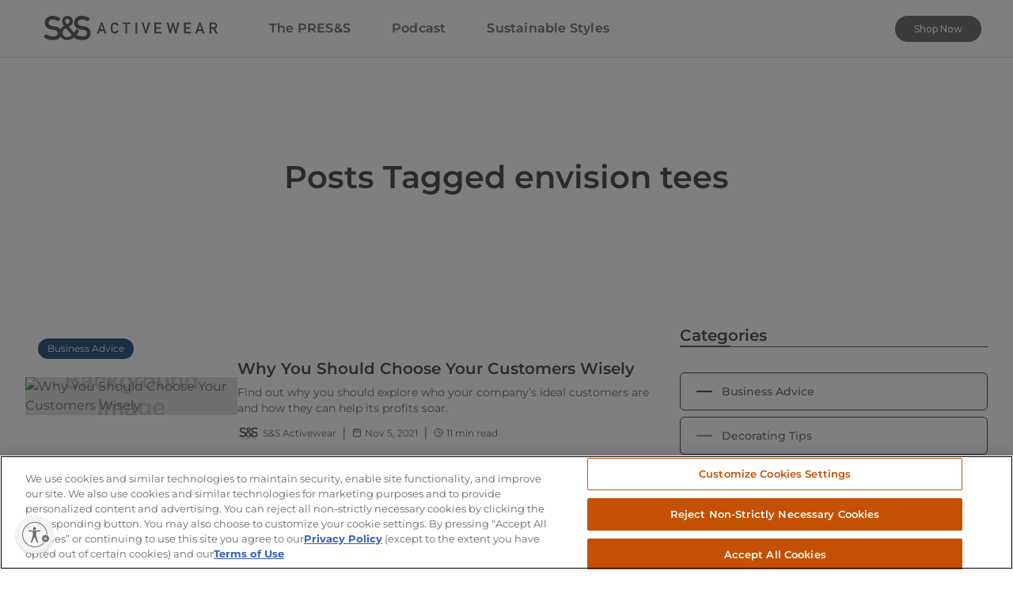

--- FILE ---
content_type: text/html
request_url: https://thehub.ssactivewear.com/press-tags/envision-tees
body_size: 13119
content:
<!DOCTYPE html><!-- Last Published: Wed Sep 03 2025 17:43:56 GMT+0000 (Coordinated Universal Time) --><html data-wf-domain="thehub.ssactivewear.com" data-wf-page="65045bfe23fbdfa3e6ea7e92" data-wf-site="6022bf1e66204f5b2714d7e4" lang="en-US" data-wf-collection="65045bfe23fbdfa3e6ea7df8" data-wf-item-slug="envision-tees"><head><meta charset="utf-8"/><title>envision tees Tag |  The PRES&amp;S | The Hub | S&amp;S Activewear</title><meta content="Press posts tagged with envision tees" name="description"/><meta content="Posts tagged &quot;envision tees&quot;" property="og:title"/><meta content="Press posts tagged with envision tees" property="og:description"/><meta content="Posts tagged &quot;envision tees&quot;" property="twitter:title"/><meta content="Press posts tagged with envision tees" property="twitter:description"/><meta property="og:type" content="website"/><meta content="summary_large_image" name="twitter:card"/><meta content="width=device-width, initial-scale=1" name="viewport"/><meta content="HdOidRHWoTilO0WHcB2i4l2Dg0HhvdVLBZGCvr6IpKk" name="google-site-verification"/><link href="https://cdn.prod.website-files.com/6022bf1e66204f5b2714d7e4/css/thehub-ss.shared.89eeced00.min.css" rel="stylesheet" type="text/css"/><link href="https://fonts.googleapis.com" rel="preconnect"/><link href="https://fonts.gstatic.com" rel="preconnect" crossorigin="anonymous"/><script src="https://ajax.googleapis.com/ajax/libs/webfont/1.6.26/webfont.js" type="text/javascript"></script><script type="text/javascript">WebFont.load({  google: {    families: ["Montserrat:100,100italic,200,200italic,300,300italic,400,400italic,500,500italic,600,600italic,700,700italic,800,800italic,900,900italic"]  }});</script><script type="text/javascript">!function(o,c){var n=c.documentElement,t=" w-mod-";n.className+=t+"js",("ontouchstart"in o||o.DocumentTouch&&c instanceof DocumentTouch)&&(n.className+=t+"touch")}(window,document);</script><link href="https://cdn.prod.website-files.com/6022bf1e66204f5b2714d7e4/60db52752265c93398529fc3_favicon-32x32.png" rel="shortcut icon" type="image/x-icon"/><link href="https://cdn.prod.website-files.com/6022bf1e66204f5b2714d7e4/60db52db8169e1f65fc8f259_android-chrome-256x256.png" rel="apple-touch-icon"/><link href="https://thehub.ssactivewear.com/press-tags/envision-tees" rel="canonical"/><!-- Google Tag Manager -->
<script>(function(w,d,s,l,i){w[l]=w[l]||[];w[l].push({'gtm.start':
new Date().getTime(),event:'gtm.js'});var f=d.getElementsByTagName(s)[0],
j=d.createElement(s),dl=l!='dataLayer'?'&l='+l:'';j.async=true;j.src=
'https://www.googletagmanager.com/gtm.js?id='+i+dl;f.parentNode.insertBefore(j,f);
})(window,document,'script','dataLayer','GTM-WQHP37W');</script>
<!-- End Google Tag Manager -->

<!-- OneTrust Cookies Consent Notice start for ssactivewear.com --><script src="https://cdn.cookielaw.org/scripttemplates/otSDKStub.js"  type="text/javascript" charset="UTF-8" data-domain-script="0191ecf8-a84a-70b2-8072-32850ec67331" async></script><script type="text/javascript" async>function OptanonWrapper() { }</script><!-- OneTrust Cookies Consent Notice end for ssactivewear.com -->
<!-- [Attributes by Finsweet] CMS Load -->
<script async src="https://cdn.jsdelivr.net/npm/@finsweet/attributes-cmsload@1/cmsload.js"></script><script type="text/javascript">window.__WEBFLOW_CURRENCY_SETTINGS = {"currencyCode":"USD","symbol":"$","decimal":".","fractionDigits":2,"group":",","template":"{{wf {\"path\":\"symbol\",\"type\":\"PlainText\"} }} {{wf {\"path\":\"amount\",\"type\":\"CommercePrice\"} }} {{wf {\"path\":\"currencyCode\",\"type\":\"PlainText\"} }}","hideDecimalForWholeNumbers":false};</script></head><body><div class="global-styles w-embed"><style>body{-webkit-font-smoothing:antialiased;-moz-osx-font-smoothing:grayscale;font-smoothing:antialiased;text-rendering:optimizelegibility}h1,.h-1{font-size:calc(1.375rem + 1.5vw)}@media (min-width:1200px){h1,.h-1{font-size:2.5rem}}h2,.h-2{font-size:calc(1.325rem + .9vw)}@media (min-width:1200px){h2,.h-2{font-size:2rem}}h3,.h-3{font-size:calc(1.3rem + .6vw)}@media (min-width:1200px){h3,.h-3{font-size:1.75rem}}h4,.h-4{font-size:calc(1.275rem + .3vw)}@media (min-width:1200px){h4,.h-4{font-size:1.5rem}}h5,.h-5{font-size:1.25rem}h6,.h-6{font-size:1rem}.display-1{font-size:calc(1.625rem + 4.5vw)}@media (min-width:1200px){.display-1{font-size:5rem}}.display-2{font-size:calc(1.575rem + 3.9vw)}@media (min-width:1200px){.display-2{font-size:4.5rem}}.display-3{font-size:calc(1.525rem + 3.3vw)}@media (min-width:1200px){.display-3{font-size:4rem}}.display-4{font-size:calc(1.475rem + 2.7vw)}@media (min-width:1200px){.display-4{font-size:3.5rem}}.display-5{font-size:calc(1.425rem + 2.1vw)}@media (min-width:1200px){.display-5{font-size:3rem}}.display-6{font-size:calc(1.375rem + 1.5vw)}@media (min-width:1200px){.display-6{font-size:2.5rem}}.fs-1{font-size:calc(1.375rem + 1.5vw)}@media (min-width:1200px){.fs-1{font-size:2.5rem}}.fs-2{font-size:calc(1.325rem + .9vw)}@media (min-width:1200px){.fs-2{font-size:2rem}}.fs-3{font-size:calc(1.3rem + .6vw)}@media (min-width:1200px){.fs-3{font-size:1.75rem}}.fs-4{font-size:calc(1.275rem + .3vw)}@media (min-width:1200px){.fs-4{font-size:1.5rem}}.fs-5{font-size:1.25rem}.fs-6{font-size:1rem}[tabindex]:focus-visible,input[type=file]:focus-visible{outline-offset:.125rem;outline:.125rem solid #4d65ff}.w-richtext>:not(div):first-child,.w-richtext>div:first-child>:first-child{margin-top:0!important}.w-richtext>:last-child,.w-richtext ol li:last-child,.w-richtext ul li:last-child{margin-bottom:0!important}.pointer-events-off{pointer-events:none}.pointer-events-on{pointer-events:auto}.div-square:after{content:"";padding-bottom:100%;display:block}.container-small,.container-medium,.container-large{margin-left:auto!important;margin-right:auto!important}a,.w-input,.w-select,.w-tab-link,.w-nav-link,.w-dropdown-btn,.w-dropdown-toggle,.w-dropdown-link{color:inherit;-webkit-text-decoration:inherit;-webkit-text-decoration:inherit;text-decoration:inherit;font-size:inherit}.text-style-3lines{-webkit-line-clamp:3;-webkit-box-orient:vertical;display:-webkit-box;overflow:hidden}.text-style-2lines{-webkit-line-clamp:2;-webkit-box-orient:vertical;display:-webkit-box;overflow:hidden}.display-inlineflex{display:inline-flex}.hide{display:none!important}@media screen and (max-width:991px){.hide,.hide-tablet{display:none!important}}@media screen and (max-width:767px){.hide-mobile-landscape{display:none!important}}@media screen and (max-width:479px){.hide-mobile{display:none!important}}.margin-0{margin:0!important}.padding-0{padding:0!important}.spacing-clean{margin:0!important;padding:0!important}.margin-top{margin-bottom:0!important;margin-left:0!important;margin-right:0!important}.padding-top{padding-bottom:0!important;padding-left:0!important;padding-right:0!important}.margin-right{margin-top:0!important;margin-bottom:0!important;margin-left:0!important}.padding-right{padding-top:0!important;padding-bottom:0!important;padding-left:0!important}.margin-bottom{margin-top:0!important;margin-left:0!important;margin-right:0!important}.padding-bottom{padding-top:0!important;padding-left:0!important;padding-right:0!important}.margin-left{margin-top:0!important;margin-bottom:0!important;margin-right:0!important}.padding-left{padding-top:0!important;padding-bottom:0!important;padding-right:0!important}.margin-horizontal{margin-top:0!important;margin-bottom:0!important}.padding-horizontal{padding-top:0!important;padding-bottom:0!important}.margin-vertical{margin-left:0!important;margin-right:0!important}.padding-vertical{padding-left:0!important;padding-right:0!important}/*[class*=icon-1x1-]{line-height:1;font-size:inherit!important;vertical-align:-.125em!important;overflow:visible!important}[class*=icon-1x1-] svg{width:100%;height:100%}*/#hide-content{visibility:hidden;display:none}.main-wrapper.overflow-x-hidden{overflow-x:hidden!important}.ts-break{word-wrap:break-word!important;word-break:break-word!important}.padding-small{grid-template-rows: unset;grid-template-columns: unset;grid-auto-columns: unset;}
.icon-1x1-1 > svg {
    width: var(--space--s5);
    height: var(--space--s5);
}
.icon-1x1-2 > svg {
    width: var(--space--s6);
    height: var(--space--s6);
}
.icon-1x1-3 > svg {
    width: 1.125rem;
    height: 1.125rem;
}
.icon-1x1-4 > svg {
    width: var(--space--s7);
    height: var(--space--s7);
}
.icon-1x1-5 > svg {
    width: var(--space--s8);
    height: var(--space--s8);
}
.stretched-link:after {
    z-index: 1;
    content: "";
    position: absolute;
    top: 0;
    bottom: 0;
    left: 0;
    right: 0;
}
</style>
<style>
.ratio > * {
	position: absolute;
  top: 0;
  left: 0;
  width: 100%;
  height: 100%;
}
.ratio-1x1 {
	--aspect-ratio: 100%;
}
.ratio::before {
	display: block;
  padding-top: var(--aspect-ratio);
  content: "";
}

#cookie-banner {
    display: none;
    opacity: 0;
    transition: opacity 0.5s ease-in-out;
}

#cookie-banner.show {
    display: block;
    opacity: 1;
}
</style></div><div class="page-wrapper"><div data-animation="default" class="nav-bar-v1 w-nav" data-easing2="ease" data-easing="ease" data-collapse="medium" data-w-id="68906341-c776-5606-916e-b44fde4e642a" role="banner" data-no-scroll="1" data-duration="400" id="Navigation"><div class="wrapper nav-bar-v1-wrapper"><a href="https://www.ssactivewear.com/" rel="noopener" target="_blank" class="nav-logo-wrap w-nav-brand"><img src="https://cdn.prod.website-files.com/6022bf1e66204f5b2714d7e4/6022c618c703da0bb33265da_ss-logo.svg" alt="S&amp;S Activewear" class="nav-logo"/></a><nav role="navigation" class="nav-menu-v1 w-nav-menu"><a href="/press" class="nav-link w-nav-link">The PRES&amp;S</a><a href="/podcast" class="nav-link w-nav-link">Podcast</a><a href="/sustainability/sustainable-styles" class="nav-link w-nav-link">Sustainable Styles</a><div class="nav-menu-small"></div><div class="nav4-nav-right"><a href="https://www.ssactivewear.com/" target="_blank" class="button button-sm w-inline-block"><div class="fs-xxsm"><span class="no-wrap">Shop Now</span></div></a></div></nav><div class="menu-button w-nav-button"><div class="menu-icon"><div class="menu-line-top"></div><div class="menu-line-middle"></div><div class="menu-line-bottom"></div></div></div></div></div><div id="top" class="top-of-page"></div><main class="main-wrapper"><div><section><div class="hero-small no-img-bg"><div class="padding-global"><div class="container-medium"><div class="py-15"><div class="text-center"><h1 class="d-inline-block"><span>Posts Tagged </span></h1><div class="d-inline-block"><h1>envision tees</h1></div></div></div></div></div></div></section></div><section><div class="padding-global w-form"><form id="wf-form-Press-Tags-Load-More" name="wf-form-Press-Tags-Load-More" data-name="Press Tags Load More" method="get" class="py-8" data-wf-page-id="65045bfe23fbdfa3e6ea7e92" data-wf-element-id="c1153167-c3e3-3ae7-7ce4-6d225bea5c92"><div class="pt-5"></div><div class="container-large"><div class="post_columns-wrapper"><div class="post_columns-column"><div fs-cmsload-mode="load-under" fs-cmsload-element="list" class="w-dyn-list"><div role="list" class="post_collection_list w-dyn-items"><div role="listitem" class="w-dyn-item"><div><div data-w-id="6325c097-59c1-4160-9359-842284c00f6e" class="post_collection_card"><div class="post_collection_card_img-wrap"><div class="p-6"><a href="/press-category/business-advice" class="badge w-inline-block"><div class="bg-cat_advice"><div class="px-4"><div class="p-2"><div class="text-white"><div class="fs-xxsm">Business Advice</div></div></div></div></div></a></div><div class="timg"><img src="https://cdn.prod.website-files.com/6022bf1e6b6c0b8c6b7c6b06/620a72b5d38e37b995a42b51_choose-customer560.avif" loading="lazy" alt="Why You Should Choose Your Customers Wisely" class="image-cover"/></div></div><div class="post_collection_card_content"><a href="/press/why-you-should-choose-your-customers-wisely" class="stretched-link has-hover w-inline-block"><div class="h-5"><div fs-cmssort-field="name" fs-cmsfilter-field="title" class="text-style-2lines">Why You Should Choose Your Customers Wisely</div></div></a><div class="my-4"><div class="fs-sm"><div fs-cmsfilter-field="summary" class="text-style-2lines">Find out why you should explore who your company’s ideal customers are and how they can help its profits soar.</div></div></div><div class="fs-xxsm"><div class="post-info"><div class="hide-mobile-landscape"><a href="/author/ssactivewear" class="post-info-author w-inline-block"><div class="me-2"><div class="post-card-avatar"><img src="https://cdn.prod.website-files.com/6022bf1e6b6c0b8c6b7c6b06/610829ee231bf40ebabb685a_ss-logo-vert-author.svg" loading="lazy" alt="S&amp;S Activewear" class="image-fluid"/></div></div><div fs-cmsfilter-field="author" class="ts-link">S&amp;S Activewear</div><div class="icon-wrap"><div class="mx-1"><div class="icon-1x1-2"><div class="scaling_svg_wrap"><svg xmlns="http://www.w3.org/2000/svg" fill="none" viewBox="0 0 24 24" class="scaling_svg"><path stroke="currentColor" d="M12 .75v22.5c0 .1379-.1121.25-.25.25s-.25-.1121-.25-.25V.75c0-.13787.1122-.25.25-.25s.25.11213.25.25Z"></path></svg></div></div></div></div></a></div><div class="post-info-block"><div class="icon-wrap"><div class="me-2"><div class="icon-1x1-1"><div class="scaling_svg_wrap"><svg xmlns="http://www.w3.org/2000/svg" fill="none" viewBox="0 0 24 24" class="scaling_svg"><path stroke="currentColor" stroke-linecap="round" stroke-linejoin="round" stroke-width="2" d="M16 2v4M8 2v4m-5 4h18M5 4h14c1.1046 0 2 .89543 2 2v14c0 1.1046-.8954 2-2 2H5c-1.10457 0-2-.8954-2-2V6c0-1.10457.89543-2 2-2Z"></path></svg></div></div></div></div><div fs-cmsfilter-field="date">Nov 5, 2021</div></div><div class="post-info-block"><div class="icon-wrap"><div class="mx-1"><div class="icon-1x1-2"><div class="scaling_svg_wrap"><svg xmlns="http://www.w3.org/2000/svg" fill="none" viewBox="0 0 24 24" class="scaling_svg"><path stroke="currentColor" d="M12 .75v22.5c0 .1379-.1121.25-.25.25s-.25-.1121-.25-.25V.75c0-.13787.1122-.25.25-.25s.25.11213.25.25Z"></path></svg></div></div></div></div><div class="icon-wrap"><div class="me-2"><div class="icon-1x1-1"><div class="scaling_svg_wrap"><svg xmlns="http://www.w3.org/2000/svg" fill="none" viewBox="0 0 24 24" class="scaling_svg"><path stroke="currentColor" stroke-linecap="round" stroke-linejoin="round" stroke-width="2" d="M12 6v6l4 2m6-2c0 5.5228-4.4772 10-10 10-5.52285 0-10-4.4772-10-10C2 6.47715 6.47715 2 12 2c5.5228 0 10 4.47715 10 10Z"></path></svg></div></div></div></div><div>11</div><div> min read</div></div></div></div><div fs-cmsfilter-field="category" class="hide">Business Advice</div></div></div></div><div class="w-condition-invisible"><div data-w-id="f1921e89-cd1c-7328-7aeb-0caca5c3c6ed" class="post_collection_card"><div class="post_collection_card_img-wrap"><div class="p-6"><a href="/press-category/business-advice" class="badge w-inline-block"><div class="bg-cat_advice"><div class="px-4"><div class="p-2"><div class="text-white"><div class="fs-xxsm">Business Advice</div></div></div></div></div></a></div><div class="timg"><img src="https://cdn.prod.website-files.com/6022bf1e6b6c0b8c6b7c6b06/620a72b5d38e37b995a42b51_choose-customer560.avif" loading="lazy" alt="Why You Should Choose Your Customers Wisely" class="image-cover"/></div></div><div class="post_collection_card_content"><a href="/press/why-you-should-choose-your-customers-wisely" class="stretched-link has-hover w-inline-block"><div class="h-5"><div fs-cmsfilter-field="title" class="text-style-2lines">Why You Should Choose Your Customers Wisely</div></div></a><div class="my-4"><div class="fs-sm"><div fs-cmsfilter-field="summary" class="text-style-2lines">Find out why you should explore who your company’s ideal customers are and how they can help its profits soar.</div></div></div><div class="fs-xxsm"><div class="post-info"><div class="hide-mobile-landscape"><a href="/author/ssactivewear" class="post-info-author w-inline-block"><div fs-cmsfilter-field="author" class="ts-link">S&amp;S Activewear</div><div class="icon-wrap"><div class="mx-1"><div class="icon-1x1-2"><div class="scaling_svg_wrap"><svg xmlns="http://www.w3.org/2000/svg" fill="none" viewBox="0 0 24 24" class="scaling_svg"><path stroke="currentColor" d="M12 .75v22.5c0 .1379-.1121.25-.25.25s-.25-.1121-.25-.25V.75c0-.13787.1122-.25.25-.25s.25.11213.25.25Z"></path></svg></div></div></div></div></a></div><div class="post-info-block"><div class="icon-wrap"><div class="me-2"><div class="icon-1x1-1"><div class="scaling_svg_wrap"><svg xmlns="http://www.w3.org/2000/svg" fill="none" viewBox="0 0 24 24" class="scaling_svg"><path stroke="currentColor" stroke-linecap="round" stroke-linejoin="round" stroke-width="2" d="M16 2v4M8 2v4m-5 4h18M5 4h14c1.1046 0 2 .89543 2 2v14c0 1.1046-.8954 2-2 2H5c-1.10457 0-2-.8954-2-2V6c0-1.10457.89543-2 2-2Z"></path></svg></div></div></div></div><div fs-cmsfilter-field="date">Nov 5, 2021</div></div><div class="post-info-block"><div class="icon-wrap"><div class="mx-1"><div class="icon-1x1-2"><div class="scaling_svg_wrap"><svg xmlns="http://www.w3.org/2000/svg" fill="none" viewBox="0 0 24 24" class="scaling_svg"><path stroke="currentColor" d="M12 .75v22.5c0 .1379-.1121.25-.25.25s-.25-.1121-.25-.25V.75c0-.13787.1122-.25.25-.25s.25.11213.25.25Z"></path></svg></div></div></div></div><div class="icon-wrap"><div class="me-2"><div class="icon-1x1-1"><div class="scaling_svg_wrap"><svg xmlns="http://www.w3.org/2000/svg" fill="none" viewBox="0 0 24 24" class="scaling_svg"><path stroke="currentColor" stroke-linecap="round" stroke-linejoin="round" stroke-width="2" d="M12 6v6l4 2m6-2c0 5.5228-4.4772 10-10 10-5.52285 0-10-4.4772-10-10C2 6.47715 6.47715 2 12 2c5.5228 0 10 4.47715 10 10Z"></path></svg></div></div></div></div><div>11</div><div> min read</div></div></div></div><div fs-cmsfilter-field="category" class="hide">Business Advice</div></div></div></div></div><div role="listitem" class="w-dyn-item"><div><div data-w-id="6325c097-59c1-4160-9359-842284c00f6e" class="post_collection_card"><div class="post_collection_card_img-wrap"><div class="p-6"><a href="/press-category/business-advice" class="badge w-inline-block"><div class="bg-cat_advice"><div class="px-4"><div class="p-2"><div class="text-white"><div class="fs-xxsm">Business Advice</div></div></div></div></div></a></div><div class="timg"><img src="https://cdn.prod.website-files.com/6022bf1e6b6c0b8c6b7c6b06/620a74be83668b061d70bb81_03-28-2021-hero-tn.avif" loading="lazy" alt="Are You Ready to Acquire Another Shop? Here&#x27;s How to Tell" class="image-cover"/></div></div><div class="post_collection_card_content"><a href="/press/are-you-ready-to-acquire-another-shop-heres-how-to-tell" class="stretched-link has-hover w-inline-block"><div class="h-5"><div fs-cmssort-field="name" fs-cmsfilter-field="title" class="text-style-2lines">Are You Ready to Acquire Another Shop? Here&#x27;s How to Tell</div></div></a><div class="my-4"><div class="fs-sm"><div fs-cmsfilter-field="summary" class="text-style-2lines">One way to grow your business is by acquiring other shops.</div></div></div><div class="fs-xxsm"><div class="post-info"><div class="hide-mobile-landscape"><a href="/author/ssactivewear" class="post-info-author w-inline-block"><div class="me-2"><div class="post-card-avatar"><img src="https://cdn.prod.website-files.com/6022bf1e6b6c0b8c6b7c6b06/610829ee231bf40ebabb685a_ss-logo-vert-author.svg" loading="lazy" alt="S&amp;S Activewear" class="image-fluid"/></div></div><div fs-cmsfilter-field="author" class="ts-link">S&amp;S Activewear</div><div class="icon-wrap"><div class="mx-1"><div class="icon-1x1-2"><div class="scaling_svg_wrap"><svg xmlns="http://www.w3.org/2000/svg" fill="none" viewBox="0 0 24 24" class="scaling_svg"><path stroke="currentColor" d="M12 .75v22.5c0 .1379-.1121.25-.25.25s-.25-.1121-.25-.25V.75c0-.13787.1122-.25.25-.25s.25.11213.25.25Z"></path></svg></div></div></div></div></a></div><div class="post-info-block"><div class="icon-wrap"><div class="me-2"><div class="icon-1x1-1"><div class="scaling_svg_wrap"><svg xmlns="http://www.w3.org/2000/svg" fill="none" viewBox="0 0 24 24" class="scaling_svg"><path stroke="currentColor" stroke-linecap="round" stroke-linejoin="round" stroke-width="2" d="M16 2v4M8 2v4m-5 4h18M5 4h14c1.1046 0 2 .89543 2 2v14c0 1.1046-.8954 2-2 2H5c-1.10457 0-2-.8954-2-2V6c0-1.10457.89543-2 2-2Z"></path></svg></div></div></div></div><div fs-cmsfilter-field="date">Mar 28, 2021</div></div><div class="post-info-block"><div class="icon-wrap"><div class="mx-1"><div class="icon-1x1-2"><div class="scaling_svg_wrap"><svg xmlns="http://www.w3.org/2000/svg" fill="none" viewBox="0 0 24 24" class="scaling_svg"><path stroke="currentColor" d="M12 .75v22.5c0 .1379-.1121.25-.25.25s-.25-.1121-.25-.25V.75c0-.13787.1122-.25.25-.25s.25.11213.25.25Z"></path></svg></div></div></div></div><div class="icon-wrap"><div class="me-2"><div class="icon-1x1-1"><div class="scaling_svg_wrap"><svg xmlns="http://www.w3.org/2000/svg" fill="none" viewBox="0 0 24 24" class="scaling_svg"><path stroke="currentColor" stroke-linecap="round" stroke-linejoin="round" stroke-width="2" d="M12 6v6l4 2m6-2c0 5.5228-4.4772 10-10 10-5.52285 0-10-4.4772-10-10C2 6.47715 6.47715 2 12 2c5.5228 0 10 4.47715 10 10Z"></path></svg></div></div></div></div><div>9</div><div> min read</div></div></div></div><div fs-cmsfilter-field="category" class="hide">Business Advice</div></div></div></div><div class="w-condition-invisible"><div data-w-id="f1921e89-cd1c-7328-7aeb-0caca5c3c6ed" class="post_collection_card"><div class="post_collection_card_img-wrap"><div class="p-6"><a href="/press-category/business-advice" class="badge w-inline-block"><div class="bg-cat_advice"><div class="px-4"><div class="p-2"><div class="text-white"><div class="fs-xxsm">Business Advice</div></div></div></div></div></a></div><div class="timg"><img src="https://cdn.prod.website-files.com/6022bf1e6b6c0b8c6b7c6b06/620a74be83668b061d70bb81_03-28-2021-hero-tn.avif" loading="lazy" alt="Are You Ready to Acquire Another Shop? Here&#x27;s How to Tell" class="image-cover"/></div></div><div class="post_collection_card_content"><a href="/press/are-you-ready-to-acquire-another-shop-heres-how-to-tell" class="stretched-link has-hover w-inline-block"><div class="h-5"><div fs-cmsfilter-field="title" class="text-style-2lines">Are You Ready to Acquire Another Shop? Here&#x27;s How to Tell</div></div></a><div class="my-4"><div class="fs-sm"><div fs-cmsfilter-field="summary" class="text-style-2lines">One way to grow your business is by acquiring other shops.</div></div></div><div class="fs-xxsm"><div class="post-info"><div class="hide-mobile-landscape"><a href="/author/ssactivewear" class="post-info-author w-inline-block"><div fs-cmsfilter-field="author" class="ts-link">S&amp;S Activewear</div><div class="icon-wrap"><div class="mx-1"><div class="icon-1x1-2"><div class="scaling_svg_wrap"><svg xmlns="http://www.w3.org/2000/svg" fill="none" viewBox="0 0 24 24" class="scaling_svg"><path stroke="currentColor" d="M12 .75v22.5c0 .1379-.1121.25-.25.25s-.25-.1121-.25-.25V.75c0-.13787.1122-.25.25-.25s.25.11213.25.25Z"></path></svg></div></div></div></div></a></div><div class="post-info-block"><div class="icon-wrap"><div class="me-2"><div class="icon-1x1-1"><div class="scaling_svg_wrap"><svg xmlns="http://www.w3.org/2000/svg" fill="none" viewBox="0 0 24 24" class="scaling_svg"><path stroke="currentColor" stroke-linecap="round" stroke-linejoin="round" stroke-width="2" d="M16 2v4M8 2v4m-5 4h18M5 4h14c1.1046 0 2 .89543 2 2v14c0 1.1046-.8954 2-2 2H5c-1.10457 0-2-.8954-2-2V6c0-1.10457.89543-2 2-2Z"></path></svg></div></div></div></div><div fs-cmsfilter-field="date">Mar 28, 2021</div></div><div class="post-info-block"><div class="icon-wrap"><div class="mx-1"><div class="icon-1x1-2"><div class="scaling_svg_wrap"><svg xmlns="http://www.w3.org/2000/svg" fill="none" viewBox="0 0 24 24" class="scaling_svg"><path stroke="currentColor" d="M12 .75v22.5c0 .1379-.1121.25-.25.25s-.25-.1121-.25-.25V.75c0-.13787.1122-.25.25-.25s.25.11213.25.25Z"></path></svg></div></div></div></div><div class="icon-wrap"><div class="me-2"><div class="icon-1x1-1"><div class="scaling_svg_wrap"><svg xmlns="http://www.w3.org/2000/svg" fill="none" viewBox="0 0 24 24" class="scaling_svg"><path stroke="currentColor" stroke-linecap="round" stroke-linejoin="round" stroke-width="2" d="M12 6v6l4 2m6-2c0 5.5228-4.4772 10-10 10-5.52285 0-10-4.4772-10-10C2 6.47715 6.47715 2 12 2c5.5228 0 10 4.47715 10 10Z"></path></svg></div></div></div></div><div>9</div><div> min read</div></div></div></div><div fs-cmsfilter-field="category" class="hide">Business Advice</div></div></div></div></div><div role="listitem" class="w-dyn-item"><div><div data-w-id="6325c097-59c1-4160-9359-842284c00f6e" class="post_collection_card"><div class="post_collection_card_img-wrap"><div class="p-6"><a href="/press-category/business-advice" class="badge w-inline-block"><div class="bg-cat_advice"><div class="px-4"><div class="p-2"><div class="text-white"><div class="fs-xxsm">Business Advice</div></div></div></div></div></a></div><div class="timg"><img src="https://cdn.prod.website-files.com/6022bf1e6b6c0b8c6b7c6b06/620a75477039feee4d2e51b6_608ad66fbd1826f721b98831_cart-boxes-tn.avif" loading="lazy" alt="4 Ways to Increase Your Order Sizes During COVID-19" class="image-cover"/></div></div><div class="post_collection_card_content"><a href="/press/4-ways-to-increase-your-order-sizes-during-covid-19" class="stretched-link has-hover w-inline-block"><div class="h-5"><div fs-cmssort-field="name" fs-cmsfilter-field="title" class="text-style-2lines">4 Ways to Increase Your Order Sizes During COVID-19</div></div></a><div class="my-4"><div class="fs-sm"><div fs-cmsfilter-field="summary" class="text-style-2lines">Take a closer look at the strategies that have helped them increase their order sizes and given their business new life.</div></div></div><div class="fs-xxsm"><div class="post-info"><div class="hide-mobile-landscape"><a href="/author/ssactivewear" class="post-info-author w-inline-block"><div class="me-2"><div class="post-card-avatar"><img src="https://cdn.prod.website-files.com/6022bf1e6b6c0b8c6b7c6b06/610829ee231bf40ebabb685a_ss-logo-vert-author.svg" loading="lazy" alt="S&amp;S Activewear" class="image-fluid"/></div></div><div fs-cmsfilter-field="author" class="ts-link">S&amp;S Activewear</div><div class="icon-wrap"><div class="mx-1"><div class="icon-1x1-2"><div class="scaling_svg_wrap"><svg xmlns="http://www.w3.org/2000/svg" fill="none" viewBox="0 0 24 24" class="scaling_svg"><path stroke="currentColor" d="M12 .75v22.5c0 .1379-.1121.25-.25.25s-.25-.1121-.25-.25V.75c0-.13787.1122-.25.25-.25s.25.11213.25.25Z"></path></svg></div></div></div></div></a></div><div class="post-info-block"><div class="icon-wrap"><div class="me-2"><div class="icon-1x1-1"><div class="scaling_svg_wrap"><svg xmlns="http://www.w3.org/2000/svg" fill="none" viewBox="0 0 24 24" class="scaling_svg"><path stroke="currentColor" stroke-linecap="round" stroke-linejoin="round" stroke-width="2" d="M16 2v4M8 2v4m-5 4h18M5 4h14c1.1046 0 2 .89543 2 2v14c0 1.1046-.8954 2-2 2H5c-1.10457 0-2-.8954-2-2V6c0-1.10457.89543-2 2-2Z"></path></svg></div></div></div></div><div fs-cmsfilter-field="date">Aug 9, 2020</div></div><div class="post-info-block"><div class="icon-wrap"><div class="mx-1"><div class="icon-1x1-2"><div class="scaling_svg_wrap"><svg xmlns="http://www.w3.org/2000/svg" fill="none" viewBox="0 0 24 24" class="scaling_svg"><path stroke="currentColor" d="M12 .75v22.5c0 .1379-.1121.25-.25.25s-.25-.1121-.25-.25V.75c0-.13787.1122-.25.25-.25s.25.11213.25.25Z"></path></svg></div></div></div></div><div class="icon-wrap"><div class="me-2"><div class="icon-1x1-1"><div class="scaling_svg_wrap"><svg xmlns="http://www.w3.org/2000/svg" fill="none" viewBox="0 0 24 24" class="scaling_svg"><path stroke="currentColor" stroke-linecap="round" stroke-linejoin="round" stroke-width="2" d="M12 6v6l4 2m6-2c0 5.5228-4.4772 10-10 10-5.52285 0-10-4.4772-10-10C2 6.47715 6.47715 2 12 2c5.5228 0 10 4.47715 10 10Z"></path></svg></div></div></div></div><div>6</div><div> min read</div></div></div></div><div fs-cmsfilter-field="category" class="hide">Business Advice</div></div></div></div><div class="w-condition-invisible"><div data-w-id="f1921e89-cd1c-7328-7aeb-0caca5c3c6ed" class="post_collection_card"><div class="post_collection_card_img-wrap"><div class="p-6"><a href="/press-category/business-advice" class="badge w-inline-block"><div class="bg-cat_advice"><div class="px-4"><div class="p-2"><div class="text-white"><div class="fs-xxsm">Business Advice</div></div></div></div></div></a></div><div class="timg"><img src="https://cdn.prod.website-files.com/6022bf1e6b6c0b8c6b7c6b06/620a75477039feee4d2e51b6_608ad66fbd1826f721b98831_cart-boxes-tn.avif" loading="lazy" alt="4 Ways to Increase Your Order Sizes During COVID-19" class="image-cover"/></div></div><div class="post_collection_card_content"><a href="/press/4-ways-to-increase-your-order-sizes-during-covid-19" class="stretched-link has-hover w-inline-block"><div class="h-5"><div fs-cmsfilter-field="title" class="text-style-2lines">4 Ways to Increase Your Order Sizes During COVID-19</div></div></a><div class="my-4"><div class="fs-sm"><div fs-cmsfilter-field="summary" class="text-style-2lines">Take a closer look at the strategies that have helped them increase their order sizes and given their business new life.</div></div></div><div class="fs-xxsm"><div class="post-info"><div class="hide-mobile-landscape"><a href="/author/ssactivewear" class="post-info-author w-inline-block"><div fs-cmsfilter-field="author" class="ts-link">S&amp;S Activewear</div><div class="icon-wrap"><div class="mx-1"><div class="icon-1x1-2"><div class="scaling_svg_wrap"><svg xmlns="http://www.w3.org/2000/svg" fill="none" viewBox="0 0 24 24" class="scaling_svg"><path stroke="currentColor" d="M12 .75v22.5c0 .1379-.1121.25-.25.25s-.25-.1121-.25-.25V.75c0-.13787.1122-.25.25-.25s.25.11213.25.25Z"></path></svg></div></div></div></div></a></div><div class="post-info-block"><div class="icon-wrap"><div class="me-2"><div class="icon-1x1-1"><div class="scaling_svg_wrap"><svg xmlns="http://www.w3.org/2000/svg" fill="none" viewBox="0 0 24 24" class="scaling_svg"><path stroke="currentColor" stroke-linecap="round" stroke-linejoin="round" stroke-width="2" d="M16 2v4M8 2v4m-5 4h18M5 4h14c1.1046 0 2 .89543 2 2v14c0 1.1046-.8954 2-2 2H5c-1.10457 0-2-.8954-2-2V6c0-1.10457.89543-2 2-2Z"></path></svg></div></div></div></div><div fs-cmsfilter-field="date">Aug 9, 2020</div></div><div class="post-info-block"><div class="icon-wrap"><div class="mx-1"><div class="icon-1x1-2"><div class="scaling_svg_wrap"><svg xmlns="http://www.w3.org/2000/svg" fill="none" viewBox="0 0 24 24" class="scaling_svg"><path stroke="currentColor" d="M12 .75v22.5c0 .1379-.1121.25-.25.25s-.25-.1121-.25-.25V.75c0-.13787.1122-.25.25-.25s.25.11213.25.25Z"></path></svg></div></div></div></div><div class="icon-wrap"><div class="me-2"><div class="icon-1x1-1"><div class="scaling_svg_wrap"><svg xmlns="http://www.w3.org/2000/svg" fill="none" viewBox="0 0 24 24" class="scaling_svg"><path stroke="currentColor" stroke-linecap="round" stroke-linejoin="round" stroke-width="2" d="M12 6v6l4 2m6-2c0 5.5228-4.4772 10-10 10-5.52285 0-10-4.4772-10-10C2 6.47715 6.47715 2 12 2c5.5228 0 10 4.47715 10 10Z"></path></svg></div></div></div></div><div>6</div><div> min read</div></div></div></div><div fs-cmsfilter-field="category" class="hide">Business Advice</div></div></div></div></div></div><div role="navigation" aria-label="List" class="w-pagination-wrapper"><div class="mt-11"></div></div></div></div><div class="post_columns-column sidebr-column"><div class="sidebar sticky"><div class="sidebar-block"><div class="mb-11"><div><div class="mb-9"><div class="header_block"><div class="h-5">Categories</div><div class="header_line"></div></div></div></div><div class="w-dyn-list"><div role="list" class="sidebar-categories w-dyn-items"><div role="listitem" class="w-dyn-item"><a href="/press-category/business-advice" class="sidebar-category w-inline-block"><div style="background-color:#355d8b" class="category-color-line"></div><div class="sidebar-category-name">Business Advice</div><div class="nav-arrow-right w-embed"><svg xmlns="http://www.w3.org/2000/svg" aria-hidden="true" focusable="false" class="icon-1x1-xxsmall" role="img" viewBox="0 0 256 512"><path fill="currentColor" d="M89.45 87.5l143.1 152c4.375 4.625 6.562 10.56 6.562 16.5c0 5.937-2.188 11.87-6.562 16.5l-143.1 152C80.33 434.1 65.14 434.5 55.52 425.4c-9.688-9.125-10.03-24.38-.9375-33.94l128.4-135.5l-128.4-135.5C45.49 110.9 45.83 95.75 55.52 86.56C65.14 77.47 80.33 77.87 89.45 87.5z"/></svg></div></a></div><div role="listitem" class="w-dyn-item"><a href="/press-category/decorating-tips" class="sidebar-category w-inline-block"><div style="background-color:#71a6c3" class="category-color-line"></div><div class="sidebar-category-name">Decorating Tips</div><div class="nav-arrow-right w-embed"><svg xmlns="http://www.w3.org/2000/svg" aria-hidden="true" focusable="false" class="icon-1x1-xxsmall" role="img" viewBox="0 0 256 512"><path fill="currentColor" d="M89.45 87.5l143.1 152c4.375 4.625 6.562 10.56 6.562 16.5c0 5.937-2.188 11.87-6.562 16.5l-143.1 152C80.33 434.1 65.14 434.5 55.52 425.4c-9.688-9.125-10.03-24.38-.9375-33.94l128.4-135.5l-128.4-135.5C45.49 110.9 45.83 95.75 55.52 86.56C65.14 77.47 80.33 77.87 89.45 87.5z"/></svg></div></a></div><div role="listitem" class="w-dyn-item"><a href="/press-category/decorator-support" class="sidebar-category w-inline-block"><div style="background-color:#f7941d" class="category-color-line"></div><div class="sidebar-category-name">Decorator Support</div><div class="nav-arrow-right w-embed"><svg xmlns="http://www.w3.org/2000/svg" aria-hidden="true" focusable="false" class="icon-1x1-xxsmall" role="img" viewBox="0 0 256 512"><path fill="currentColor" d="M89.45 87.5l143.1 152c4.375 4.625 6.562 10.56 6.562 16.5c0 5.937-2.188 11.87-6.562 16.5l-143.1 152C80.33 434.1 65.14 434.5 55.52 425.4c-9.688-9.125-10.03-24.38-.9375-33.94l128.4-135.5l-128.4-135.5C45.49 110.9 45.83 95.75 55.52 86.56C65.14 77.47 80.33 77.87 89.45 87.5z"/></svg></div></a></div><div role="listitem" class="w-dyn-item"><a href="/press-category/fashion" class="sidebar-category w-inline-block"><div style="background-color:#b57ddb" class="category-color-line"></div><div class="sidebar-category-name">Fashion</div><div class="nav-arrow-right w-embed"><svg xmlns="http://www.w3.org/2000/svg" aria-hidden="true" focusable="false" class="icon-1x1-xxsmall" role="img" viewBox="0 0 256 512"><path fill="currentColor" d="M89.45 87.5l143.1 152c4.375 4.625 6.562 10.56 6.562 16.5c0 5.937-2.188 11.87-6.562 16.5l-143.1 152C80.33 434.1 65.14 434.5 55.52 425.4c-9.688-9.125-10.03-24.38-.9375-33.94l128.4-135.5l-128.4-135.5C45.49 110.9 45.83 95.75 55.52 86.56C65.14 77.47 80.33 77.87 89.45 87.5z"/></svg></div></a></div></div></div></div></div><div class="sidebar-block"><div class="mb-11"><div><div class="mb-9"><div class="header_block"><div class="h-5">Featured</div><div class="header_line"></div></div></div></div><div class="w-dyn-list"><div class="w-dyn-empty"><div>No items found.</div></div></div></div></div><div class="sidebar-block"><div class="mb-11"><div><div class="mb-9"><div class="header_block"><div class="h-5">Tags</div><div class="header_line"></div></div></div></div><div class="w-dyn-list"><div role="list" class="tags-collection w-dyn-items"><div role="listitem" class="tags-item w-dyn-item"><div class="px-2"><a href="/press-tags/the37thstate-com" class="tag-v2 w-inline-block"><div class="py-4"><div class="px-5"><div class="fw-semibold"><div class="fs-tiny"><div class="ts-lh1"><div class="ts-allcaps">The37thState.com</div></div></div></div></div></div></a></div></div><div role="listitem" class="tags-item w-dyn-item"><div class="px-2"><a href="/press-tags/tax-deductions" class="tag-v2 w-inline-block"><div class="py-4"><div class="px-5"><div class="fw-semibold"><div class="fs-tiny"><div class="ts-lh1"><div class="ts-allcaps">tax deductions</div></div></div></div></div></div></a></div></div><div role="listitem" class="tags-item w-dyn-item"><div class="px-2"><a href="/press-tags/upselling" class="tag-v2 w-inline-block"><div class="py-4"><div class="px-5"><div class="fw-semibold"><div class="fs-tiny"><div class="ts-lh1"><div class="ts-allcaps">upselling</div></div></div></div></div></div></a></div></div><div role="listitem" class="tags-item w-dyn-item"><div class="px-2"><a href="/press-tags/know-before-starting" class="tag-v2 w-inline-block"><div class="py-4"><div class="px-5"><div class="fw-semibold"><div class="fs-tiny"><div class="ts-lh1"><div class="ts-allcaps">know before starting</div></div></div></div></div></div></a></div></div><div role="listitem" class="tags-item w-dyn-item"><div class="px-2"><a href="/press-tags/business-gift-ideas" class="tag-v2 w-inline-block"><div class="py-4"><div class="px-5"><div class="fw-semibold"><div class="fs-tiny"><div class="ts-lh1"><div class="ts-allcaps">business gift ideas</div></div></div></div></div></div></a></div></div><div role="listitem" class="tags-item w-dyn-item"><div class="px-2"><a href="/press-tags/sport-shirts" class="tag-v2 w-inline-block"><div class="py-4"><div class="px-5"><div class="fw-semibold"><div class="fs-tiny"><div class="ts-lh1"><div class="ts-allcaps">sport shirts</div></div></div></div></div></div></a></div></div></div></div></div></div><div class="sidebar-block"><div class="mb-11"><div><div class="mb-9"><div class="header_block"><div class="h-5">Stay in Touch</div><div class="header_line"></div></div></div></div><div class="social-icons-wrapper footer-social-icons"><div class="social-icons-row"><a href="https://www.facebook.com/pages/SS-Activewear/194707383924999?ref=ts#!/pages/SS-Activewear/194707383924999?sk=wall" target="_blank" class="social-icon-item w-inline-block"><div class="social-icon w-embed"><svg xmlns="http://www.w3.org/2000/svg" aria-hidden="true" focusable="false" width="100%" height="100%" role="img" viewBox="0 0 320 512"><path fill="currentColor" d="M279.1 288l14.22-92.66h-88.91v-60.13c0-25.35 12.42-50.06 52.24-50.06h40.42V6.26S260.4 0 225.4 0c-73.22 0-121.1 44.38-121.1 124.7v70.62H22.89V288h81.39v224h100.2V288z"/></svg></div></a><a href="http://instagram.com/ssactivewear?ref=badge" target="_blank" class="social-icon-item w-inline-block"><div class="social-icon w-embed"><svg xmlns="http://www.w3.org/2000/svg" aria-hidden="true" focusable="false" width="100%" height="100%" role="img" viewBox="0 0 448 512"><path fill="currentColor" d="M224.1 141c-63.6 0-114.9 51.3-114.9 114.9s51.3 114.9 114.9 114.9S339 319.5 339 255.9 287.7 141 224.1 141zm0 189.6c-41.1 0-74.7-33.5-74.7-74.7s33.5-74.7 74.7-74.7 74.7 33.5 74.7 74.7-33.6 74.7-74.7 74.7zm146.4-194.3c0 14.9-12 26.8-26.8 26.8-14.9 0-26.8-12-26.8-26.8s12-26.8 26.8-26.8 26.8 12 26.8 26.8zm76.1 27.2c-1.7-35.9-9.9-67.7-36.2-93.9-26.2-26.2-58-34.4-93.9-36.2-37-2.1-147.9-2.1-184.9 0-35.8 1.7-67.6 9.9-93.9 36.1s-34.4 58-36.2 93.9c-2.1 37-2.1 147.9 0 184.9 1.7 35.9 9.9 67.7 36.2 93.9s58 34.4 93.9 36.2c37 2.1 147.9 2.1 184.9 0 35.9-1.7 67.7-9.9 93.9-36.2 26.2-26.2 34.4-58 36.2-93.9 2.1-37 2.1-147.8 0-184.8zM398.8 388c-7.8 19.6-22.9 34.7-42.6 42.6-29.5 11.7-99.5 9-132.1 9s-102.7 2.6-132.1-9c-19.6-7.8-34.7-22.9-42.6-42.6-11.7-29.5-9-99.5-9-132.1s-2.6-102.7 9-132.1c7.8-19.6 22.9-34.7 42.6-42.6 29.5-11.7 99.5-9 132.1-9s102.7-2.6 132.1 9c19.6 7.8 34.7 22.9 42.6 42.6 11.7 29.5 9 99.5 9 132.1s2.7 102.7-9 132.1z"/></svg></div></a><a href="https://twitter.com/#!/sandsactivewear" target="_blank" class="social-icon-item hide w-inline-block"><div class="social-icon w-embed"><svg xmlns="http://www.w3.org/2000/svg" aria-hidden="true" focusable="false" width="100%" height="100%" role="img" viewBox="0 0 512 512"><path fill="currentColor" d="M459.4 151.7c.325 4.548 .325 9.097 .325 13.65 0 138.7-105.6 298.6-298.6 298.6-59.45 0-114.7-17.22-161.1-47.11 8.447 .974 16.57 1.299 25.34 1.299 49.06 0 94.21-16.57 130.3-44.83-46.13-.975-84.79-31.19-98.11-72.77 6.498 .974 12.99 1.624 19.82 1.624 9.421 0 18.84-1.3 27.61-3.573-48.08-9.747-84.14-51.98-84.14-102.1v-1.299c13.97 7.797 30.21 12.67 47.43 13.32-28.26-18.84-46.78-51.01-46.78-87.39 0-19.49 5.197-37.36 14.29-52.95 51.65 63.67 129.3 105.3 216.4 109.8-1.624-7.797-2.599-15.92-2.599-24.04 0-57.83 46.78-104.9 104.9-104.9 30.21 0 57.5 12.67 76.67 33.14 23.72-4.548 46.46-13.32 66.6-25.34-7.798 24.37-24.37 44.83-46.13 57.83 21.12-2.273 41.58-8.122 60.43-16.24-14.29 20.79-32.16 39.31-52.63 54.25z"/></svg></div></a><a href="https://www.youtube.com/user/SSActivewear1" target="_blank" class="social-icon-item w-inline-block"><div class="social-icon w-embed"><svg xmlns="http://www.w3.org/2000/svg" aria-hidden="true" focusable="false" width="100%" height="100%" role="img" viewBox="0 0 576 512"><path fill="currentColor" d="M549.7 124.1c-6.281-23.65-24.79-42.28-48.28-48.6C458.8 64 288 64 288 64S117.2 64 74.63 75.49c-23.5 6.322-42 24.95-48.28 48.6-11.41 42.87-11.41 132.3-11.41 132.3s0 89.44 11.41 132.3c6.281 23.65 24.79 41.5 48.28 47.82C117.2 448 288 448 288 448s170.8 0 213.4-11.49c23.5-6.321 42-24.17 48.28-47.82 11.41-42.87 11.41-132.3 11.41-132.3s0-89.44-11.41-132.3zm-317.5 213.5V175.2l142.7 81.21-142.7 81.2z"/></svg></div></a><a href="https://www.pinterest.com/SSACTIVEWEAR/" target="_blank" class="social-icon-item hide w-inline-block"><div class="social-icon w-embed"><svg xmlns="http://www.w3.org/2000/svg" aria-hidden="true" focusable="false" width="100%" height="100%" role="img" viewBox="0 0 384 512"><path fill="currentColor" d="M204 6.5C101.4 6.5 0 74.9 0 185.6 0 256 39.6 296 63.6 296c9.9 0 15.6-27.6 15.6-35.4 0-9.3-23.7-29.1-23.7-67.8 0-80.4 61.2-137.4 140.4-137.4 68.1 0 118.5 38.7 118.5 109.8 0 53.1-21.3 152.7-90.3 152.7-24.9 0-46.2-18-46.2-43.8 0-37.8 26.4-74.4 26.4-113.4 0-66.2-93.9-54.2-93.9 25.8 0 16.8 2.1 35.4 9.6 50.7-13.8 59.4-42 147.9-42 209.1 0 18.9 2.7 37.5 4.5 56.4 3.4 3.8 1.7 3.4 6.9 1.5 50.4-69 48.6-82.5 71.4-172.8 12.3 23.4 44.1 36 69.3 36 106.2 0 153.9-103.5 153.9-196.8C384 71.3 298.2 6.5 204 6.5z"/></svg></div></a><a href="https://www.linkedin.com/company/502982" target="_blank" class="social-icon-item w-inline-block"><div class="social-icon w-embed"><svg xmlns="http://www.w3.org/2000/svg" aria-hidden="true" focusable="false" width="100%" height="100%" role="img" viewBox="0 0 448 512"><path fill="currentColor" d="M100.3 448H7.4V148.9h92.88zM53.79 108.1C24.09 108.1 0 83.5 0 53.8a53.79 53.79 0 0 1 107.6 0c0 29.7-24.1 54.3-53.79 54.3zM447.9 448h-92.68V302.4c0-34.7-.7-79.2-48.29-79.2-48.29 0-55.69 37.7-55.69 76.7V448h-92.78V148.9h89.08v40.8h1.3c12.4-23.5 42.69-48.3 87.88-48.3 94 0 111.3 61.9 111.3 142.3V448z"/></svg></div></a></div></div></div></div></div></div></div></div><input type="submit" data-wait="Please wait..." class="hide w-button" value="Submit"/></form><div class="w-form-done"></div><div class="w-form-fail"></div></div></section></main><footer id="ot-sdk-link"><div class="mt-9"><div class="footer-border"></div></div><div class="padding-global"><div class="pt-12"></div><div class="container-medium"><div class="footer-wrap"><div class="footer-col-v1"><div class="px-6"><div class="mb-8"><a href="/" class="footer-v1-brand-logo w-inline-block"><div class="ss-logo-embed w-embed"><svg xmlns="http://www.w3.org/2000/svg" width="100%" height="100%"  viewBox="0 0 600 86" fill="currentColor">
  <path fill-rule="evenodd" clip-rule="evenodd" d="M132.6 0.432373C142.949 0.432373 152.121 4.07811 159.765 9.13532L152.709 19.6004C146.595 15.7196 139.42 13.1322 132.012 13.1322C124.251 13.1322 118.018 17.1316 118.018 25.1278C118.018 29.8329 121.427 34.5355 129.896 35.8294C132.129 36.1825 135.305 36.6527 139.303 37.1234C154.944 39.005 162.235 49.8237 162.235 61.2311C162.235 76.6373 150.828 85.5743 132.835 85.5743C121.964 85.5743 112.277 82.6572 104.097 76.6622L104.447 76.4017C97.5089 81.575 89.9818 85.5743 81.0448 85.5743C70.8891 85.5743 62.8332 80.5919 58.3887 73.3663C53.8841 81.2259 44.5379 85.5743 31.9874 85.5743C19.6392 85.5743 8.82 81.8111 0 74.0489L8.34934 64.5242C14.7005 69.5804 23.1674 72.8735 32.1044 72.8735C42.4534 72.8735 48.687 68.1689 48.687 61.2311C48.687 55.3506 45.2754 50.882 37.7493 49.9412C33.9861 49.4716 31.0466 49.0009 26.6951 48.4127C12.2302 46.4135 4.46951 37.0058 4.46951 24.8932C4.46951 10.5458 14.4649 0.432373 31.7528 0.432373C42.1008 0.432373 51.2744 4.07811 58.918 9.13532L51.8616 19.6004C45.7466 15.7196 38.5726 13.1322 31.1636 13.1322C23.402 13.1322 17.1698 17.1316 17.1698 25.1278C17.1698 29.8329 20.5805 34.5355 29.0469 35.8294C31.2816 36.1825 34.4567 36.6527 38.4551 37.1234C47.6039 38.224 53.8958 42.3824 57.5428 47.9277C60.2183 42.8377 64.6476 38.4267 70.5782 35.3597C66.5798 30.7727 63.6393 25.1278 63.6393 19.4829C63.6393 9.36942 71.1659 0.432373 82.4557 0.432373C93.7451 0.432373 101.272 9.36942 101.272 19.4829C101.272 27.245 97.2743 33.4776 87.2769 38.1822L105.153 59.702C108.563 55.3506 110.34 51.9419 112.105 46.8857L122.806 51.1186C120.48 56.8819 117.305 62.4339 113.011 67.1885C118.761 70.7062 125.702 72.8735 132.952 72.8735C143.302 72.8735 149.534 68.1689 149.534 61.2311C149.534 55.3506 146.124 50.882 138.597 49.9412C134.834 49.4716 131.894 49.0009 127.543 48.4127C113.078 46.4135 105.318 37.0058 105.318 24.8932C105.318 10.5458 115.313 0.432373 132.6 0.432373ZM77.282 43.356C68.8151 47.942 65.1693 53.8225 65.1693 59.702C65.1693 68.522 72.3428 74.9907 80.6916 74.9907C85.8669 74.9907 91.9815 72.8735 97.5089 67.5812L77.282 43.356ZM245.345 23.6637C252.558 23.6637 257.525 28.7411 258.701 34.9353H252.611C251.701 31.9983 248.978 29.432 245.345 29.432C242.62 29.432 240.644 30.7166 239.469 32.2117C237.999 34.1024 237.561 35.1647 237.546 42.5985L237.545 43.0029C237.545 50.8029 237.973 51.8706 239.469 53.7945C240.644 55.2901 242.62 56.5727 245.345 56.5727C248.551 56.5727 251.009 54.8106 252.611 51.3916H258.701C257.205 58.4966 251.863 62.3435 245.345 62.3435C239.361 62.3435 235.249 58.8173 233.431 55.5045C232.223 53.2977 231.788 52.1747 231.774 43.4457L231.774 43.0029C231.774 33.8671 232.203 32.7478 233.431 30.5032C235.249 27.1894 239.361 23.6637 245.345 23.6637ZM541.013 23.9853L554.852 62.0209H548.759L545.823 53.5275H531.398L528.457 62.0209H522.369L536.203 23.9853H541.013ZM202.811 23.9853L216.648 62.0209H210.557L207.62 53.5275H193.195L190.256 62.0209H184.167L198.003 23.9853H202.811ZM298.222 23.9853V29.1134H287.804V62.0209H282.035V29.1134H271.618V23.9853H298.222ZM322.601 23.9853V62.0209H316.833V23.9853H322.601ZM343.899 23.9853L352.553 52.9397H352.663L361.317 23.9853H367.408L354.85 62.0209H350.364L337.808 23.9853H343.899ZM406.043 23.9853V29.432H387.506V40.2763H403.318V45.4078H387.506V56.5727H406.043V62.0209H381.735V23.9853H406.043ZM430.366 23.9853L436.35 51.0178H436.457L443.829 23.9853H447.996L455.368 51.0178H455.475L461.459 23.9853H467.549L458.04 62.0209H453.23L445.967 34.6152H445.86L438.595 62.0209H433.785L424.276 23.9853H430.366ZM508.298 23.9853V29.432H489.759V40.2763H505.574V45.4078H489.759V56.5727H508.298V62.0209H483.992V23.9853H508.298ZM586.766 23.9853C589.972 23.9853 592.48 24.7314 594.511 26.495C596.651 28.3122 598.308 31.1956 598.308 34.6152C598.308 39.5307 595.525 43.537 590.931 45.1407L599.749 62.0209H592.908L585.059 45.7801H577.682V62.0209H571.913V23.9853H586.766ZM200.461 31.7829H200.354L194.852 48.4014H205.963L200.461 31.7829ZM538.662 31.7829H538.559L533.056 48.4014H544.166L538.662 31.7829ZM586.711 29.1134H577.682V40.654H586.392C590.72 40.654 592.854 37.8222 592.854 34.6152C592.854 32.6406 592.107 31.144 590.931 30.2883C589.864 29.4871 588.689 29.1134 586.711 29.1134ZM82.4557 11.017C77.7526 11.017 74.2239 14.6622 74.2239 19.0127C74.2239 22.4229 76.8108 26.4222 80.457 29.7148C88.2177 26.7748 90.6885 23.2461 90.6885 19.0127C90.6885 14.6622 87.1608 11.017 82.4557 11.017Z" />
</svg></div></a></div><div class="social-icons-wrapper footer-social-icons"><div class="social-icons-row"><a href="https://www.facebook.com/pages/SS-Activewear/194707383924999?ref=ts#!/pages/SS-Activewear/194707383924999?sk=wall" target="_blank" class="social-icon-item w-inline-block"><div class="social-icon w-embed"><svg xmlns="http://www.w3.org/2000/svg" aria-hidden="true" focusable="false" width="100%" height="100%" role="img" viewBox="0 0 320 512"><path fill="currentColor" d="M279.1 288l14.22-92.66h-88.91v-60.13c0-25.35 12.42-50.06 52.24-50.06h40.42V6.26S260.4 0 225.4 0c-73.22 0-121.1 44.38-121.1 124.7v70.62H22.89V288h81.39v224h100.2V288z"/></svg></div></a><a href="http://instagram.com/ssactivewear?ref=badge" target="_blank" class="social-icon-item w-inline-block"><div class="social-icon w-embed"><svg xmlns="http://www.w3.org/2000/svg" aria-hidden="true" focusable="false" width="100%" height="100%" role="img" viewBox="0 0 448 512"><path fill="currentColor" d="M224.1 141c-63.6 0-114.9 51.3-114.9 114.9s51.3 114.9 114.9 114.9S339 319.5 339 255.9 287.7 141 224.1 141zm0 189.6c-41.1 0-74.7-33.5-74.7-74.7s33.5-74.7 74.7-74.7 74.7 33.5 74.7 74.7-33.6 74.7-74.7 74.7zm146.4-194.3c0 14.9-12 26.8-26.8 26.8-14.9 0-26.8-12-26.8-26.8s12-26.8 26.8-26.8 26.8 12 26.8 26.8zm76.1 27.2c-1.7-35.9-9.9-67.7-36.2-93.9-26.2-26.2-58-34.4-93.9-36.2-37-2.1-147.9-2.1-184.9 0-35.8 1.7-67.6 9.9-93.9 36.1s-34.4 58-36.2 93.9c-2.1 37-2.1 147.9 0 184.9 1.7 35.9 9.9 67.7 36.2 93.9s58 34.4 93.9 36.2c37 2.1 147.9 2.1 184.9 0 35.9-1.7 67.7-9.9 93.9-36.2 26.2-26.2 34.4-58 36.2-93.9 2.1-37 2.1-147.8 0-184.8zM398.8 388c-7.8 19.6-22.9 34.7-42.6 42.6-29.5 11.7-99.5 9-132.1 9s-102.7 2.6-132.1-9c-19.6-7.8-34.7-22.9-42.6-42.6-11.7-29.5-9-99.5-9-132.1s-2.6-102.7 9-132.1c7.8-19.6 22.9-34.7 42.6-42.6 29.5-11.7 99.5-9 132.1-9s102.7-2.6 132.1 9c19.6 7.8 34.7 22.9 42.6 42.6 11.7 29.5 9 99.5 9 132.1s2.7 102.7-9 132.1z"/></svg></div></a><a href="https://twitter.com/#!/sandsactivewear" target="_blank" class="social-icon-item hide w-inline-block"><div class="social-icon w-embed"><svg xmlns="http://www.w3.org/2000/svg" aria-hidden="true" focusable="false" width="100%" height="100%" role="img" viewBox="0 0 512 512"><path fill="currentColor" d="M459.4 151.7c.325 4.548 .325 9.097 .325 13.65 0 138.7-105.6 298.6-298.6 298.6-59.45 0-114.7-17.22-161.1-47.11 8.447 .974 16.57 1.299 25.34 1.299 49.06 0 94.21-16.57 130.3-44.83-46.13-.975-84.79-31.19-98.11-72.77 6.498 .974 12.99 1.624 19.82 1.624 9.421 0 18.84-1.3 27.61-3.573-48.08-9.747-84.14-51.98-84.14-102.1v-1.299c13.97 7.797 30.21 12.67 47.43 13.32-28.26-18.84-46.78-51.01-46.78-87.39 0-19.49 5.197-37.36 14.29-52.95 51.65 63.67 129.3 105.3 216.4 109.8-1.624-7.797-2.599-15.92-2.599-24.04 0-57.83 46.78-104.9 104.9-104.9 30.21 0 57.5 12.67 76.67 33.14 23.72-4.548 46.46-13.32 66.6-25.34-7.798 24.37-24.37 44.83-46.13 57.83 21.12-2.273 41.58-8.122 60.43-16.24-14.29 20.79-32.16 39.31-52.63 54.25z"/></svg></div></a><a href="https://www.youtube.com/user/SSActivewear1" target="_blank" class="social-icon-item w-inline-block"><div class="social-icon w-embed"><svg xmlns="http://www.w3.org/2000/svg" aria-hidden="true" focusable="false" width="100%" height="100%" role="img" viewBox="0 0 576 512"><path fill="currentColor" d="M549.7 124.1c-6.281-23.65-24.79-42.28-48.28-48.6C458.8 64 288 64 288 64S117.2 64 74.63 75.49c-23.5 6.322-42 24.95-48.28 48.6-11.41 42.87-11.41 132.3-11.41 132.3s0 89.44 11.41 132.3c6.281 23.65 24.79 41.5 48.28 47.82C117.2 448 288 448 288 448s170.8 0 213.4-11.49c23.5-6.321 42-24.17 48.28-47.82 11.41-42.87 11.41-132.3 11.41-132.3s0-89.44-11.41-132.3zm-317.5 213.5V175.2l142.7 81.21-142.7 81.2z"/></svg></div></a><a href="https://www.pinterest.com/SSACTIVEWEAR/" target="_blank" class="social-icon-item hide w-inline-block"><div class="social-icon w-embed"><svg xmlns="http://www.w3.org/2000/svg" aria-hidden="true" focusable="false" width="100%" height="100%" role="img" viewBox="0 0 384 512"><path fill="currentColor" d="M204 6.5C101.4 6.5 0 74.9 0 185.6 0 256 39.6 296 63.6 296c9.9 0 15.6-27.6 15.6-35.4 0-9.3-23.7-29.1-23.7-67.8 0-80.4 61.2-137.4 140.4-137.4 68.1 0 118.5 38.7 118.5 109.8 0 53.1-21.3 152.7-90.3 152.7-24.9 0-46.2-18-46.2-43.8 0-37.8 26.4-74.4 26.4-113.4 0-66.2-93.9-54.2-93.9 25.8 0 16.8 2.1 35.4 9.6 50.7-13.8 59.4-42 147.9-42 209.1 0 18.9 2.7 37.5 4.5 56.4 3.4 3.8 1.7 3.4 6.9 1.5 50.4-69 48.6-82.5 71.4-172.8 12.3 23.4 44.1 36 69.3 36 106.2 0 153.9-103.5 153.9-196.8C384 71.3 298.2 6.5 204 6.5z"/></svg></div></a><a href="https://www.linkedin.com/company/502982" target="_blank" class="social-icon-item w-inline-block"><div class="social-icon w-embed"><svg xmlns="http://www.w3.org/2000/svg" aria-hidden="true" focusable="false" width="100%" height="100%" role="img" viewBox="0 0 448 512"><path fill="currentColor" d="M100.3 448H7.4V148.9h92.88zM53.79 108.1C24.09 108.1 0 83.5 0 53.8a53.79 53.79 0 0 1 107.6 0c0 29.7-24.1 54.3-53.79 54.3zM447.9 448h-92.68V302.4c0-34.7-.7-79.2-48.29-79.2-48.29 0-55.69 37.7-55.69 76.7V448h-92.78V148.9h89.08v40.8h1.3c12.4-23.5 42.69-48.3 87.88-48.3 94 0 111.3 61.9 111.3 142.3V448z"/></svg></div></a></div></div><div class="pb-12"></div></div></div><div class="footer-col-v1"><div class="px-6"><div class="pb-12"><div class="pb-6"><span class="h-5">Navigation</span></div><a href="/" class="footer-v1-nav-link w-inline-block"><div>Home</div><div class="nav-arrow-right"><div class="w-embed icon-1x1-2"><svg xmlns="http://www.w3.org/2000/svg" fill="none" viewBox="0 0 24 24">
  <path stroke="currentColor" stroke-linecap="round" stroke-linejoin="round" stroke-width="2" d="m9 18 6-6-6-6"/>
</svg></div></div></a><a href="/press" class="footer-v1-nav-link w-inline-block"><div>The PRES&amp;S</div><div class="nav-arrow-right"><div class="w-embed icon-1x1-2"><svg xmlns="http://www.w3.org/2000/svg" fill="none" viewBox="0 0 24 24">
  <path stroke="currentColor" stroke-linecap="round" stroke-linejoin="round" stroke-width="2" d="m9 18 6-6-6-6"/>
</svg></div></div></a><a href="/podcast" class="footer-v1-nav-link w-inline-block"><div>Podcast</div><div class="nav-arrow-right"><div class="w-embed icon-1x1-2"><svg xmlns="http://www.w3.org/2000/svg" fill="none" viewBox="0 0 24 24">
  <path stroke="currentColor" stroke-linecap="round" stroke-linejoin="round" stroke-width="2" d="m9 18 6-6-6-6"/>
</svg></div></div></a></div></div></div></div></div></div><div class="mt-6"><div class="footer-border"></div></div><div class="padding-global"><div class="container-medium"><div class="footer-bottom"><div class="footer-bottom-left"><div class="div-block-8"><div class="pt-6"></div><div class="footer-bottom-left"><div class="me-2"><div class="icon-1x1-1"><div class="scaling_svg_wrap"><svg xmlns="http://www.w3.org/2000/svg" viewBox="0 0 512 512" class="scaling_svg"><path fill="currentColor" d="M256 8C119.033 8 8 119.033 8 256s111.033 248 248 248 248-111.033 248-248S392.967 8 256 8zm216 248c0 118.663-96.055 216-216 216-118.663 0-216-96.055-216-216 0-118.663 96.055-216 216-216 118.663 0 216 96.055 216 216zM360.474 357.366c-9.414 9.142-44.455 38.966-100.106 38.966-77.825 0-136.513-60.551-136.513-140.846 0-77.951 58.345-137.596 135.431-137.596 53.547 0 85.508 24.785 94.028 32.381a11.96 11.96 0 0 1 1.721 16.001l-8.763 12.08c-4.034 5.561-11.877 6.579-17.203 2.329-8.921-7.122-33.509-23.688-69.062-23.688-54.32 0-94.161 41.791-94.161 98.131 0 58.209 40.791 102.104 94.882 102.104 39.538 0 66.522-22.074 73.851-28.84 5.068-4.681 13.054-4.108 17.423 1.239l9.414 11.534c3.969 4.861 3.564 11.828-.942 16.205z"></path></svg></div></div></div><a href="https://www.ssactivewear.com/" target="_blank" class="ts-link w-inline-block"><div class="fs-xxsm">2025  S&amp;S Activewear</div></a><div class="icon-wrap"><div class="mx-1"><div class="icon-1x1-1"><div class="scaling_svg_wrap"><svg xmlns="http://www.w3.org/2000/svg" fill="none" viewBox="0 0 24 24" class="scaling_svg"><path stroke="currentColor" d="M12 .75v22.5c0 .1379-.1121.25-.25.25s-.25-.1121-.25-.25V.75c0-.13787.1122-.25.25-.25s.25.11213.25.25Z"></path></svg></div></div></div></div><a href="https://www.ssactivewear.com/about/privacypolicy" class="ts-link w-inline-block"><div class="fs-xxsm">Privacy policy</div></a><div class="icon-wrap"><div class="mx-1"><div class="icon-1x1-1"><div class="scaling_svg_wrap"><svg xmlns="http://www.w3.org/2000/svg" fill="none" viewBox="0 0 24 24" class="scaling_svg"><path stroke="currentColor" d="M12 .75v22.5c0 .1379-.1121.25-.25.25s-.25-.1121-.25-.25V.75c0-.13787.1122-.25.25-.25s.25.11213.25.25Z"></path></svg></div></div></div></div><a href="/accessibility-statement" class="ts-link w-inline-block"><div class="fs-xxsm">Accessibility Statement</div></a><div class="icon-wrap"><div class="mx-1"><div class="icon-1x1-1"><div class="scaling_svg_wrap"><svg xmlns="http://www.w3.org/2000/svg" fill="none" viewBox="0 0 24 24" class="scaling_svg"><path stroke="currentColor" d="M12 .75v22.5c0 .1379-.1121.25-.25.25s-.25-.1121-.25-.25V.75c0-.13787.1122-.25.25-.25s.25.11213.25.25Z"></path></svg></div></div></div></div><a id="ot-sdk-link" href="#" class="ts-link w-inline-block"><div class="fs-xxsm ot-sdk-show-settings">Manage Cookie Preferences</div></a></div><div class="pb-8"></div></div></div></div></div></div></footer><div class="new-up-button"><a href="#top" class="to-top-link w-inline-block"><div class="p-5"><div class="icon-1x1-2 w-embed"><svg xmlns="http://www.w3.org/2000/svg" aria-hidden="true" focusable="false" width="100%" height="100%" role="img" viewBox="0 0 384 512"><path fill="currentColor" d="M23.5 294.5l152-143.1C180.1 146.2 186.1 144 192 144s11.88 2.188 16.5 6.562l152 143.1c9.625 9.125 10.03 24.31 .9375 33.93c-9.125 9.688-24.38 10.03-33.94 .9375l-135.5-128.4l-135.5 128.4c-9.562 9.094-24.75 8.75-33.94-.9375C13.47 318.9 13.87 303.7 23.5 294.5z"/></svg></div></div></a></div></div><div class="fs-consent_component"><div id="cookie-banner" class="fs-consent_banner"><div class="fs-consent_banner_wrapper"><p class="fs-consent_banner_paragraph">We deploy cookies, session replay, pixel and similar tracking technologies on this site, including essential cookies for necessary website features, accessibility, and cookie preferences (which may interact directly with, or be shared with, third-party service providers), functional cookies for error reporting and to remember settings and deliver optional functionality (including live-chat and other tools, enabling data collection and sharing with third parties), monitoring cookies to monitor site use and security, and marketing cookies for targeted advertising and analytics. By pressing ‘Accept’ or closing this banner you consent to the use of all such technologies and the sharing of information they collect, such as the content of our communications, with third parties. By continuing to use this site, you agree to our <a href="https://www.ssactivewear.com/about/privacypolicy">Privacy Policy</a> and our <a href="https://www.ssactivewear.com/about/termsofuse">Terms and Conditions of Use</a>, which includes both a Mediation provision and an Arbitration provision in the section titled “Dispute Resolution.” </p><div class="fs-consent_banner_buttons"><a id="decline-cookies" href="#" class="fs-consent_decline w-button">Reject</a><a id="accept-cookies" href="#" class="fs-consent_allow w-button">Accept</a></div></div></div></div><script src="https://d3e54v103j8qbb.cloudfront.net/js/jquery-3.5.1.min.dc5e7f18c8.js?site=6022bf1e66204f5b2714d7e4" type="text/javascript" integrity="sha256-9/aliU8dGd2tb6OSsuzixeV4y/faTqgFtohetphbbj0=" crossorigin="anonymous"></script><script src="https://cdn.prod.website-files.com/6022bf1e66204f5b2714d7e4/js/thehub-ss.schunk.a6a60ac13672b1dc.js" type="text/javascript"></script><script src="https://cdn.prod.website-files.com/6022bf1e66204f5b2714d7e4/js/thehub-ss.schunk.f18d9c46609ec6fe.js" type="text/javascript"></script><script src="https://cdn.prod.website-files.com/6022bf1e66204f5b2714d7e4/js/thehub-ss.d18cf355.0577ec43036bcae7.js" type="text/javascript"></script></body></html>

--- FILE ---
content_type: text/css
request_url: https://cdn.prod.website-files.com/6022bf1e66204f5b2714d7e4/css/thehub-ss.shared.89eeced00.min.css
body_size: 34548
content:
html{-webkit-text-size-adjust:100%;-ms-text-size-adjust:100%;font-family:sans-serif}body{margin:0}article,aside,details,figcaption,figure,footer,header,hgroup,main,menu,nav,section,summary{display:block}audio,canvas,progress,video{vertical-align:baseline;display:inline-block}audio:not([controls]){height:0;display:none}[hidden],template{display:none}a{background-color:#0000}a:active,a:hover{outline:0}abbr[title]{border-bottom:1px dotted}b,strong{font-weight:700}dfn{font-style:italic}h1{margin:.67em 0;font-size:2em}mark{color:#000;background:#ff0}small{font-size:80%}sub,sup{vertical-align:baseline;font-size:75%;line-height:0;position:relative}sup{top:-.5em}sub{bottom:-.25em}img{border:0}svg:not(:root){overflow:hidden}hr{box-sizing:content-box;height:0}pre{overflow:auto}code,kbd,pre,samp{font-family:monospace;font-size:1em}button,input,optgroup,select,textarea{color:inherit;font:inherit;margin:0}button{overflow:visible}button,select{text-transform:none}button,html input[type=button],input[type=reset]{-webkit-appearance:button;cursor:pointer}button[disabled],html input[disabled]{cursor:default}button::-moz-focus-inner,input::-moz-focus-inner{border:0;padding:0}input{line-height:normal}input[type=checkbox],input[type=radio]{box-sizing:border-box;padding:0}input[type=number]::-webkit-inner-spin-button,input[type=number]::-webkit-outer-spin-button{height:auto}input[type=search]{-webkit-appearance:none}input[type=search]::-webkit-search-cancel-button,input[type=search]::-webkit-search-decoration{-webkit-appearance:none}legend{border:0;padding:0}textarea{overflow:auto}optgroup{font-weight:700}table{border-collapse:collapse;border-spacing:0}td,th{padding:0}@font-face{font-family:webflow-icons;src:url([data-uri])format("truetype");font-weight:400;font-style:normal}[class^=w-icon-],[class*=\ w-icon-]{speak:none;font-variant:normal;text-transform:none;-webkit-font-smoothing:antialiased;-moz-osx-font-smoothing:grayscale;font-style:normal;font-weight:400;line-height:1;font-family:webflow-icons!important}.w-icon-slider-right:before{content:""}.w-icon-slider-left:before{content:""}.w-icon-nav-menu:before{content:""}.w-icon-arrow-down:before,.w-icon-dropdown-toggle:before{content:""}.w-icon-file-upload-remove:before{content:""}.w-icon-file-upload-icon:before{content:""}*{box-sizing:border-box}html{height:100%}body{color:#333;background-color:#fff;min-height:100%;margin:0;font-family:Arial,sans-serif;font-size:14px;line-height:20px}img{vertical-align:middle;max-width:100%;display:inline-block}html.w-mod-touch *{background-attachment:scroll!important}.w-block{display:block}.w-inline-block{max-width:100%;display:inline-block}.w-clearfix:before,.w-clearfix:after{content:" ";grid-area:1/1/2/2;display:table}.w-clearfix:after{clear:both}.w-hidden{display:none}.w-button{color:#fff;line-height:inherit;cursor:pointer;background-color:#3898ec;border:0;border-radius:0;padding:9px 15px;text-decoration:none;display:inline-block}input.w-button{-webkit-appearance:button}html[data-w-dynpage] [data-w-cloak]{color:#0000!important}.w-code-block{margin:unset}pre.w-code-block code{all:inherit}.w-optimization{display:contents}.w-webflow-badge,.w-webflow-badge>img{box-sizing:unset;width:unset;height:unset;max-height:unset;max-width:unset;min-height:unset;min-width:unset;margin:unset;padding:unset;float:unset;clear:unset;border:unset;border-radius:unset;background:unset;background-image:unset;background-position:unset;background-size:unset;background-repeat:unset;background-origin:unset;background-clip:unset;background-attachment:unset;background-color:unset;box-shadow:unset;transform:unset;direction:unset;font-family:unset;font-weight:unset;color:unset;font-size:unset;line-height:unset;font-style:unset;font-variant:unset;text-align:unset;letter-spacing:unset;-webkit-text-decoration:unset;text-decoration:unset;text-indent:unset;text-transform:unset;list-style-type:unset;text-shadow:unset;vertical-align:unset;cursor:unset;white-space:unset;word-break:unset;word-spacing:unset;word-wrap:unset;transition:unset}.w-webflow-badge{white-space:nowrap;cursor:pointer;box-shadow:0 0 0 1px #0000001a,0 1px 3px #0000001a;visibility:visible!important;opacity:1!important;z-index:2147483647!important;color:#aaadb0!important;overflow:unset!important;background-color:#fff!important;border-radius:3px!important;width:auto!important;height:auto!important;margin:0!important;padding:6px!important;font-size:12px!important;line-height:14px!important;text-decoration:none!important;display:inline-block!important;position:fixed!important;inset:auto 12px 12px auto!important;transform:none!important}.w-webflow-badge>img{position:unset;visibility:unset!important;opacity:1!important;vertical-align:middle!important;display:inline-block!important}h1,h2,h3,h4,h5,h6{margin-bottom:10px;font-weight:700}h1{margin-top:20px;font-size:38px;line-height:44px}h2{margin-top:20px;font-size:32px;line-height:36px}h3{margin-top:20px;font-size:24px;line-height:30px}h4{margin-top:10px;font-size:18px;line-height:24px}h5{margin-top:10px;font-size:14px;line-height:20px}h6{margin-top:10px;font-size:12px;line-height:18px}p{margin-top:0;margin-bottom:10px}blockquote{border-left:5px solid #e2e2e2;margin:0 0 10px;padding:10px 20px;font-size:18px;line-height:22px}figure{margin:0 0 10px}figcaption{text-align:center;margin-top:5px}ul,ol{margin-top:0;margin-bottom:10px;padding-left:40px}.w-list-unstyled{padding-left:0;list-style:none}.w-embed:before,.w-embed:after{content:" ";grid-area:1/1/2/2;display:table}.w-embed:after{clear:both}.w-video{width:100%;padding:0;position:relative}.w-video iframe,.w-video object,.w-video embed{border:none;width:100%;height:100%;position:absolute;top:0;left:0}fieldset{border:0;margin:0;padding:0}button,[type=button],[type=reset]{cursor:pointer;-webkit-appearance:button;border:0}.w-form{margin:0 0 15px}.w-form-done{text-align:center;background-color:#ddd;padding:20px;display:none}.w-form-fail{background-color:#ffdede;margin-top:10px;padding:10px;display:none}label{margin-bottom:5px;font-weight:700;display:block}.w-input,.w-select{color:#333;vertical-align:middle;background-color:#fff;border:1px solid #ccc;width:100%;height:38px;margin-bottom:10px;padding:8px 12px;font-size:14px;line-height:1.42857;display:block}.w-input::placeholder,.w-select::placeholder{color:#999}.w-input:focus,.w-select:focus{border-color:#3898ec;outline:0}.w-input[disabled],.w-select[disabled],.w-input[readonly],.w-select[readonly],fieldset[disabled] .w-input,fieldset[disabled] .w-select{cursor:not-allowed}.w-input[disabled]:not(.w-input-disabled),.w-select[disabled]:not(.w-input-disabled),.w-input[readonly],.w-select[readonly],fieldset[disabled]:not(.w-input-disabled) .w-input,fieldset[disabled]:not(.w-input-disabled) .w-select{background-color:#eee}textarea.w-input,textarea.w-select{height:auto}.w-select{background-color:#f3f3f3}.w-select[multiple]{height:auto}.w-form-label{cursor:pointer;margin-bottom:0;font-weight:400;display:inline-block}.w-radio{margin-bottom:5px;padding-left:20px;display:block}.w-radio:before,.w-radio:after{content:" ";grid-area:1/1/2/2;display:table}.w-radio:after{clear:both}.w-radio-input{float:left;margin:3px 0 0 -20px;line-height:normal}.w-file-upload{margin-bottom:10px;display:block}.w-file-upload-input{opacity:0;z-index:-100;width:.1px;height:.1px;position:absolute;overflow:hidden}.w-file-upload-default,.w-file-upload-uploading,.w-file-upload-success{color:#333;display:inline-block}.w-file-upload-error{margin-top:10px;display:block}.w-file-upload-default.w-hidden,.w-file-upload-uploading.w-hidden,.w-file-upload-error.w-hidden,.w-file-upload-success.w-hidden{display:none}.w-file-upload-uploading-btn{cursor:pointer;background-color:#fafafa;border:1px solid #ccc;margin:0;padding:8px 12px;font-size:14px;font-weight:400;display:flex}.w-file-upload-file{background-color:#fafafa;border:1px solid #ccc;flex-grow:1;justify-content:space-between;margin:0;padding:8px 9px 8px 11px;display:flex}.w-file-upload-file-name{font-size:14px;font-weight:400;display:block}.w-file-remove-link{cursor:pointer;width:auto;height:auto;margin-top:3px;margin-left:10px;padding:3px;display:block}.w-icon-file-upload-remove{margin:auto;font-size:10px}.w-file-upload-error-msg{color:#ea384c;padding:2px 0;display:inline-block}.w-file-upload-info{padding:0 12px;line-height:38px;display:inline-block}.w-file-upload-label{cursor:pointer;background-color:#fafafa;border:1px solid #ccc;margin:0;padding:8px 12px;font-size:14px;font-weight:400;display:inline-block}.w-icon-file-upload-icon,.w-icon-file-upload-uploading{width:20px;margin-right:8px;display:inline-block}.w-icon-file-upload-uploading{height:20px}.w-container{max-width:940px;margin-left:auto;margin-right:auto}.w-container:before,.w-container:after{content:" ";grid-area:1/1/2/2;display:table}.w-container:after{clear:both}.w-container .w-row{margin-left:-10px;margin-right:-10px}.w-row:before,.w-row:after{content:" ";grid-area:1/1/2/2;display:table}.w-row:after{clear:both}.w-row .w-row{margin-left:0;margin-right:0}.w-col{float:left;width:100%;min-height:1px;padding-left:10px;padding-right:10px;position:relative}.w-col .w-col{padding-left:0;padding-right:0}.w-col-1{width:8.33333%}.w-col-2{width:16.6667%}.w-col-3{width:25%}.w-col-4{width:33.3333%}.w-col-5{width:41.6667%}.w-col-6{width:50%}.w-col-7{width:58.3333%}.w-col-8{width:66.6667%}.w-col-9{width:75%}.w-col-10{width:83.3333%}.w-col-11{width:91.6667%}.w-col-12{width:100%}.w-hidden-main{display:none!important}@media screen and (max-width:991px){.w-container{max-width:728px}.w-hidden-main{display:inherit!important}.w-hidden-medium{display:none!important}.w-col-medium-1{width:8.33333%}.w-col-medium-2{width:16.6667%}.w-col-medium-3{width:25%}.w-col-medium-4{width:33.3333%}.w-col-medium-5{width:41.6667%}.w-col-medium-6{width:50%}.w-col-medium-7{width:58.3333%}.w-col-medium-8{width:66.6667%}.w-col-medium-9{width:75%}.w-col-medium-10{width:83.3333%}.w-col-medium-11{width:91.6667%}.w-col-medium-12{width:100%}.w-col-stack{width:100%;left:auto;right:auto}}@media screen and (max-width:767px){.w-hidden-main,.w-hidden-medium{display:inherit!important}.w-hidden-small{display:none!important}.w-row,.w-container .w-row{margin-left:0;margin-right:0}.w-col{width:100%;left:auto;right:auto}.w-col-small-1{width:8.33333%}.w-col-small-2{width:16.6667%}.w-col-small-3{width:25%}.w-col-small-4{width:33.3333%}.w-col-small-5{width:41.6667%}.w-col-small-6{width:50%}.w-col-small-7{width:58.3333%}.w-col-small-8{width:66.6667%}.w-col-small-9{width:75%}.w-col-small-10{width:83.3333%}.w-col-small-11{width:91.6667%}.w-col-small-12{width:100%}}@media screen and (max-width:479px){.w-container{max-width:none}.w-hidden-main,.w-hidden-medium,.w-hidden-small{display:inherit!important}.w-hidden-tiny{display:none!important}.w-col{width:100%}.w-col-tiny-1{width:8.33333%}.w-col-tiny-2{width:16.6667%}.w-col-tiny-3{width:25%}.w-col-tiny-4{width:33.3333%}.w-col-tiny-5{width:41.6667%}.w-col-tiny-6{width:50%}.w-col-tiny-7{width:58.3333%}.w-col-tiny-8{width:66.6667%}.w-col-tiny-9{width:75%}.w-col-tiny-10{width:83.3333%}.w-col-tiny-11{width:91.6667%}.w-col-tiny-12{width:100%}}.w-widget{position:relative}.w-widget-map{width:100%;height:400px}.w-widget-map label{width:auto;display:inline}.w-widget-map img{max-width:inherit}.w-widget-map .gm-style-iw{text-align:center}.w-widget-map .gm-style-iw>button{display:none!important}.w-widget-twitter{overflow:hidden}.w-widget-twitter-count-shim{vertical-align:top;text-align:center;background:#fff;border:1px solid #758696;border-radius:3px;width:28px;height:20px;display:inline-block;position:relative}.w-widget-twitter-count-shim *{pointer-events:none;-webkit-user-select:none;user-select:none}.w-widget-twitter-count-shim .w-widget-twitter-count-inner{text-align:center;color:#999;font-family:serif;font-size:15px;line-height:12px;position:relative}.w-widget-twitter-count-shim .w-widget-twitter-count-clear{display:block;position:relative}.w-widget-twitter-count-shim.w--large{width:36px;height:28px}.w-widget-twitter-count-shim.w--large .w-widget-twitter-count-inner{font-size:18px;line-height:18px}.w-widget-twitter-count-shim:not(.w--vertical){margin-left:5px;margin-right:8px}.w-widget-twitter-count-shim:not(.w--vertical).w--large{margin-left:6px}.w-widget-twitter-count-shim:not(.w--vertical):before,.w-widget-twitter-count-shim:not(.w--vertical):after{content:" ";pointer-events:none;border:solid #0000;width:0;height:0;position:absolute;top:50%;left:0}.w-widget-twitter-count-shim:not(.w--vertical):before{border-width:4px;border-color:#75869600 #5d6c7b #75869600 #75869600;margin-top:-4px;margin-left:-9px}.w-widget-twitter-count-shim:not(.w--vertical).w--large:before{border-width:5px;margin-top:-5px;margin-left:-10px}.w-widget-twitter-count-shim:not(.w--vertical):after{border-width:4px;border-color:#fff0 #fff #fff0 #fff0;margin-top:-4px;margin-left:-8px}.w-widget-twitter-count-shim:not(.w--vertical).w--large:after{border-width:5px;margin-top:-5px;margin-left:-9px}.w-widget-twitter-count-shim.w--vertical{width:61px;height:33px;margin-bottom:8px}.w-widget-twitter-count-shim.w--vertical:before,.w-widget-twitter-count-shim.w--vertical:after{content:" ";pointer-events:none;border:solid #0000;width:0;height:0;position:absolute;top:100%;left:50%}.w-widget-twitter-count-shim.w--vertical:before{border-width:5px;border-color:#5d6c7b #75869600 #75869600;margin-left:-5px}.w-widget-twitter-count-shim.w--vertical:after{border-width:4px;border-color:#fff #fff0 #fff0;margin-left:-4px}.w-widget-twitter-count-shim.w--vertical .w-widget-twitter-count-inner{font-size:18px;line-height:22px}.w-widget-twitter-count-shim.w--vertical.w--large{width:76px}.w-background-video{color:#fff;height:500px;position:relative;overflow:hidden}.w-background-video>video{object-fit:cover;z-index:-100;background-position:50%;background-size:cover;width:100%;height:100%;margin:auto;position:absolute;inset:-100%}.w-background-video>video::-webkit-media-controls-start-playback-button{-webkit-appearance:none;display:none!important}.w-background-video--control{background-color:#0000;padding:0;position:absolute;bottom:1em;right:1em}.w-background-video--control>[hidden]{display:none!important}.w-slider{text-align:center;clear:both;-webkit-tap-highlight-color:#0000;tap-highlight-color:#0000;background:#ddd;height:300px;position:relative}.w-slider-mask{z-index:1;white-space:nowrap;height:100%;display:block;position:relative;left:0;right:0;overflow:hidden}.w-slide{vertical-align:top;white-space:normal;text-align:left;width:100%;height:100%;display:inline-block;position:relative}.w-slider-nav{z-index:2;text-align:center;-webkit-tap-highlight-color:#0000;tap-highlight-color:#0000;height:40px;margin:auto;padding-top:10px;position:absolute;inset:auto 0 0}.w-slider-nav.w-round>div{border-radius:100%}.w-slider-nav.w-num>div{font-size:inherit;line-height:inherit;width:auto;height:auto;padding:.2em .5em}.w-slider-nav.w-shadow>div{box-shadow:0 0 3px #3336}.w-slider-nav-invert{color:#fff}.w-slider-nav-invert>div{background-color:#2226}.w-slider-nav-invert>div.w-active{background-color:#222}.w-slider-dot{cursor:pointer;background-color:#fff6;width:1em;height:1em;margin:0 3px .5em;transition:background-color .1s,color .1s;display:inline-block;position:relative}.w-slider-dot.w-active{background-color:#fff}.w-slider-dot:focus{outline:none;box-shadow:0 0 0 2px #fff}.w-slider-dot:focus.w-active{box-shadow:none}.w-slider-arrow-left,.w-slider-arrow-right{cursor:pointer;color:#fff;-webkit-tap-highlight-color:#0000;tap-highlight-color:#0000;-webkit-user-select:none;user-select:none;width:80px;margin:auto;font-size:40px;position:absolute;inset:0;overflow:hidden}.w-slider-arrow-left [class^=w-icon-],.w-slider-arrow-right [class^=w-icon-],.w-slider-arrow-left [class*=\ w-icon-],.w-slider-arrow-right [class*=\ w-icon-]{position:absolute}.w-slider-arrow-left:focus,.w-slider-arrow-right:focus{outline:0}.w-slider-arrow-left{z-index:3;right:auto}.w-slider-arrow-right{z-index:4;left:auto}.w-icon-slider-left,.w-icon-slider-right{width:1em;height:1em;margin:auto;inset:0}.w-slider-aria-label{clip:rect(0 0 0 0);border:0;width:1px;height:1px;margin:-1px;padding:0;position:absolute;overflow:hidden}.w-slider-force-show{display:block!important}.w-dropdown{text-align:left;z-index:900;margin-left:auto;margin-right:auto;display:inline-block;position:relative}.w-dropdown-btn,.w-dropdown-toggle,.w-dropdown-link{vertical-align:top;color:#222;text-align:left;white-space:nowrap;margin-left:auto;margin-right:auto;padding:20px;text-decoration:none;position:relative}.w-dropdown-toggle{-webkit-user-select:none;user-select:none;cursor:pointer;padding-right:40px;display:inline-block}.w-dropdown-toggle:focus{outline:0}.w-icon-dropdown-toggle{width:1em;height:1em;margin:auto 20px auto auto;position:absolute;top:0;bottom:0;right:0}.w-dropdown-list{background:#ddd;min-width:100%;display:none;position:absolute}.w-dropdown-list.w--open{display:block}.w-dropdown-link{color:#222;padding:10px 20px;display:block}.w-dropdown-link.w--current{color:#0082f3}.w-dropdown-link:focus{outline:0}@media screen and (max-width:767px){.w-nav-brand{padding-left:10px}}.w-lightbox-backdrop{cursor:auto;letter-spacing:normal;text-indent:0;text-shadow:none;text-transform:none;visibility:visible;white-space:normal;word-break:normal;word-spacing:normal;word-wrap:normal;color:#fff;text-align:center;z-index:2000;opacity:0;-webkit-user-select:none;-moz-user-select:none;-webkit-tap-highlight-color:transparent;background:#000000e6;outline:0;font-family:Helvetica Neue,Helvetica,Ubuntu,Segoe UI,Verdana,sans-serif;font-size:17px;font-style:normal;font-weight:300;line-height:1.2;list-style:disc;position:fixed;inset:0;-webkit-transform:translate(0)}.w-lightbox-backdrop,.w-lightbox-container{-webkit-overflow-scrolling:touch;height:100%;overflow:auto}.w-lightbox-content{height:100vh;position:relative;overflow:hidden}.w-lightbox-view{opacity:0;width:100vw;height:100vh;position:absolute}.w-lightbox-view:before{content:"";height:100vh}.w-lightbox-group,.w-lightbox-group .w-lightbox-view,.w-lightbox-group .w-lightbox-view:before{height:86vh}.w-lightbox-frame,.w-lightbox-view:before{vertical-align:middle;display:inline-block}.w-lightbox-figure{margin:0;position:relative}.w-lightbox-group .w-lightbox-figure{cursor:pointer}.w-lightbox-img{width:auto;max-width:none;height:auto}.w-lightbox-image{float:none;max-width:100vw;max-height:100vh;display:block}.w-lightbox-group .w-lightbox-image{max-height:86vh}.w-lightbox-caption{text-align:left;text-overflow:ellipsis;white-space:nowrap;background:#0006;padding:.5em 1em;position:absolute;bottom:0;left:0;right:0;overflow:hidden}.w-lightbox-embed{width:100%;height:100%;position:absolute;inset:0}.w-lightbox-control{cursor:pointer;background-position:50%;background-repeat:no-repeat;background-size:24px;width:4em;transition:all .3s;position:absolute;top:0}.w-lightbox-left{background-image:url([data-uri]);display:none;bottom:0;left:0}.w-lightbox-right{background-image:url([data-uri]);display:none;bottom:0;right:0}.w-lightbox-close{background-image:url([data-uri]);background-size:18px;height:2.6em;right:0}.w-lightbox-strip{white-space:nowrap;padding:0 1vh;line-height:0;position:absolute;bottom:0;left:0;right:0;overflow:auto hidden}.w-lightbox-item{box-sizing:content-box;cursor:pointer;width:10vh;padding:2vh 1vh;display:inline-block;-webkit-transform:translate(0,0)}.w-lightbox-active{opacity:.3}.w-lightbox-thumbnail{background:#222;height:10vh;position:relative;overflow:hidden}.w-lightbox-thumbnail-image{position:absolute;top:0;left:0}.w-lightbox-thumbnail .w-lightbox-tall{width:100%;top:50%;transform:translateY(-50%)}.w-lightbox-thumbnail .w-lightbox-wide{height:100%;left:50%;transform:translate(-50%)}.w-lightbox-spinner{box-sizing:border-box;border:5px solid #0006;border-radius:50%;width:40px;height:40px;margin-top:-20px;margin-left:-20px;animation:.8s linear infinite spin;position:absolute;top:50%;left:50%}.w-lightbox-spinner:after{content:"";border:3px solid #0000;border-bottom-color:#fff;border-radius:50%;position:absolute;inset:-4px}.w-lightbox-hide{display:none}.w-lightbox-noscroll{overflow:hidden}@media (min-width:768px){.w-lightbox-content{height:96vh;margin-top:2vh}.w-lightbox-view,.w-lightbox-view:before{height:96vh}.w-lightbox-group,.w-lightbox-group .w-lightbox-view,.w-lightbox-group .w-lightbox-view:before{height:84vh}.w-lightbox-image{max-width:96vw;max-height:96vh}.w-lightbox-group .w-lightbox-image{max-width:82.3vw;max-height:84vh}.w-lightbox-left,.w-lightbox-right{opacity:.5;display:block}.w-lightbox-close{opacity:.8}.w-lightbox-control:hover{opacity:1}}.w-lightbox-inactive,.w-lightbox-inactive:hover{opacity:0}.w-richtext:before,.w-richtext:after{content:" ";grid-area:1/1/2/2;display:table}.w-richtext:after{clear:both}.w-richtext[contenteditable=true]:before,.w-richtext[contenteditable=true]:after{white-space:initial}.w-richtext ol,.w-richtext ul{overflow:hidden}.w-richtext .w-richtext-figure-selected.w-richtext-figure-type-video div:after,.w-richtext .w-richtext-figure-selected[data-rt-type=video] div:after,.w-richtext .w-richtext-figure-selected.w-richtext-figure-type-image div,.w-richtext .w-richtext-figure-selected[data-rt-type=image] div{outline:2px solid #2895f7}.w-richtext figure.w-richtext-figure-type-video>div:after,.w-richtext figure[data-rt-type=video]>div:after{content:"";display:none;position:absolute;inset:0}.w-richtext figure{max-width:60%;position:relative}.w-richtext figure>div:before{cursor:default!important}.w-richtext figure img{width:100%}.w-richtext figure figcaption.w-richtext-figcaption-placeholder{opacity:.6}.w-richtext figure div{color:#0000;font-size:0}.w-richtext figure.w-richtext-figure-type-image,.w-richtext figure[data-rt-type=image]{display:table}.w-richtext figure.w-richtext-figure-type-image>div,.w-richtext figure[data-rt-type=image]>div{display:inline-block}.w-richtext figure.w-richtext-figure-type-image>figcaption,.w-richtext figure[data-rt-type=image]>figcaption{caption-side:bottom;display:table-caption}.w-richtext figure.w-richtext-figure-type-video,.w-richtext figure[data-rt-type=video]{width:60%;height:0}.w-richtext figure.w-richtext-figure-type-video iframe,.w-richtext figure[data-rt-type=video] iframe{width:100%;height:100%;position:absolute;top:0;left:0}.w-richtext figure.w-richtext-figure-type-video>div,.w-richtext figure[data-rt-type=video]>div{width:100%}.w-richtext figure.w-richtext-align-center{clear:both;margin-left:auto;margin-right:auto}.w-richtext figure.w-richtext-align-center.w-richtext-figure-type-image>div,.w-richtext figure.w-richtext-align-center[data-rt-type=image]>div{max-width:100%}.w-richtext figure.w-richtext-align-normal{clear:both}.w-richtext figure.w-richtext-align-fullwidth{text-align:center;clear:both;width:100%;max-width:100%;margin-left:auto;margin-right:auto;display:block}.w-richtext figure.w-richtext-align-fullwidth>div{padding-bottom:inherit;display:inline-block}.w-richtext figure.w-richtext-align-fullwidth>figcaption{display:block}.w-richtext figure.w-richtext-align-floatleft{float:left;clear:none;margin-right:15px}.w-richtext figure.w-richtext-align-floatright{float:right;clear:none;margin-left:15px}.w-nav{z-index:1000;background:#ddd;position:relative}.w-nav:before,.w-nav:after{content:" ";grid-area:1/1/2/2;display:table}.w-nav:after{clear:both}.w-nav-brand{float:left;color:#333;text-decoration:none;position:relative}.w-nav-link{vertical-align:top;color:#222;text-align:left;margin-left:auto;margin-right:auto;padding:20px;text-decoration:none;display:inline-block;position:relative}.w-nav-link.w--current{color:#0082f3}.w-nav-menu{float:right;position:relative}[data-nav-menu-open]{text-align:center;background:#c8c8c8;min-width:200px;position:absolute;top:100%;left:0;right:0;overflow:visible;display:block!important}.w--nav-link-open{display:block;position:relative}.w-nav-overlay{width:100%;display:none;position:absolute;top:100%;left:0;right:0;overflow:hidden}.w-nav-overlay [data-nav-menu-open]{top:0}.w-nav[data-animation=over-left] .w-nav-overlay{width:auto}.w-nav[data-animation=over-left] .w-nav-overlay,.w-nav[data-animation=over-left] [data-nav-menu-open]{z-index:1;top:0;right:auto}.w-nav[data-animation=over-right] .w-nav-overlay{width:auto}.w-nav[data-animation=over-right] .w-nav-overlay,.w-nav[data-animation=over-right] [data-nav-menu-open]{z-index:1;top:0;left:auto}.w-nav-button{float:right;cursor:pointer;-webkit-tap-highlight-color:#0000;tap-highlight-color:#0000;-webkit-user-select:none;user-select:none;padding:18px;font-size:24px;display:none;position:relative}.w-nav-button:focus{outline:0}.w-nav-button.w--open{color:#fff;background-color:#c8c8c8}.w-nav[data-collapse=all] .w-nav-menu{display:none}.w-nav[data-collapse=all] .w-nav-button,.w--nav-dropdown-open,.w--nav-dropdown-toggle-open{display:block}.w--nav-dropdown-list-open{position:static}@media screen and (max-width:991px){.w-nav[data-collapse=medium] .w-nav-menu{display:none}.w-nav[data-collapse=medium] .w-nav-button{display:block}}@media screen and (max-width:767px){.w-nav[data-collapse=small] .w-nav-menu{display:none}.w-nav[data-collapse=small] .w-nav-button{display:block}.w-nav-brand{padding-left:10px}}@media screen and (max-width:479px){.w-nav[data-collapse=tiny] .w-nav-menu{display:none}.w-nav[data-collapse=tiny] .w-nav-button{display:block}}.w-tabs{position:relative}.w-tabs:before,.w-tabs:after{content:" ";grid-area:1/1/2/2;display:table}.w-tabs:after{clear:both}.w-tab-menu{position:relative}.w-tab-link{vertical-align:top;text-align:left;cursor:pointer;color:#222;background-color:#ddd;padding:9px 30px;text-decoration:none;display:inline-block;position:relative}.w-tab-link.w--current{background-color:#c8c8c8}.w-tab-link:focus{outline:0}.w-tab-content{display:block;position:relative;overflow:hidden}.w-tab-pane{display:none;position:relative}.w--tab-active{display:block}@media screen and (max-width:479px){.w-tab-link{display:block}}.w-ix-emptyfix:after{content:""}@keyframes spin{0%{transform:rotate(0)}to{transform:rotate(360deg)}}.w-dyn-empty{background-color:#ddd;padding:10px}.w-dyn-hide,.w-dyn-bind-empty,.w-condition-invisible{display:none!important}.wf-layout-layout{display:grid}@font-face{font-family:Montserrat Variablefont Wght;src:url(https://cdn.prod.website-files.com/6022bf1e66204f5b2714d7e4/66f42daf9ad2c5e6824e0464_Montserrat-VariableFont_wght.ttf)format("truetype");font-weight:100 900;font-style:normal;font-display:swap}@font-face{font-family:Montserrat Variablefont Wght;src:url(https://cdn.prod.website-files.com/6022bf1e66204f5b2714d7e4/66f42daf095f4422f137457a_Montserrat-Italic-VariableFont_wght.ttf)format("truetype");font-weight:100 900;font-style:italic;font-display:swap}:root{--bg-primary:var(--palette--base--white);--text-quaternary:var(--palette--gray--500);--spacing--spacing-none\<deleted\|variable-fac443d8-a9ae-5e63-954e-aae0ee78bdb6\>:0rem;--gray--700:#555553;--text-secondary:var(--palette--gray--700);--spacing--spacing-lg\<deleted\|variable-97042834-c6a3-1ca7-c9e2-8f4c333654de\>:.75rem;--spacing--spacing-5xl\<deleted\|variable-89aca41a-f781-4dbf-53c8-747adfacff77\>:2.5rem;--spacing--spacing-2xl\<deleted\|variable-4dfd8654-0fae-9516-e022-906def6dcfa8\>:1.25rem;--border\<deleted\|variable-0f144059\>:#e1e4e8;--radius--radius-sm\<deleted\|variable-1296ab5b-4cd6-92d7-5f2c-fc5e806b1088\>:.375rem;--space--s8:1.5rem;--space--s9:2rem;--space--s6:1rem;--space--s7:1.25rem;--space--s5:.75rem;--space--s4:.5rem;--orange--500\<deleted\|variable-aafd01e1\>:#ff8a14;--slate--500:#4a5567;--gray--200:#c5c5c5;--fg-tertiary:var(--palette--gray--600);--main-gray\<deleted\|variable-88916155\>:#636466;--gray--500:#767674;--gray--50:#f4f4f4;--gray--600:#646463;--gray--25:#fafaf9;--gray--100:#dddddc;--radius--r3:var(--space--s3);--space--s2:.25rem;--slate--400:#6b7482;--bg-secondary:var(--palette--gray--50);--white\<deleted\|variable-46f8859a\>:white;--gray--800:#282829;--rust--500:#c45003;--space--s0:0rem;--space--s1:.125rem;--space--s3:.375rem;--space--s10:2.5rem;--space--s11:3rem;--space--s12:4rem;--space--s13:5rem;--space--s14:6rem;--space--s15:8rem;--space--s16:10rem;--space--s17:12rem;--space--s18:14rem;--space--s19:16rem;--radius--pill:var(--space--s10);--radius--full:9999px;--text-white:var(--palette--base--white);--alice-blue\<deleted\|variable-74fe9a6c\>:#f4f4f3;--slate--300:#888f9b;--royal-blue\<deleted\|variable-8a38c22d\>:#1757c2;--slate--600:#434d5e;--radius--r4:var(--space--s4);--palette--gray--400:#969694;--gray--300:#adadac;--size--xxsmall\<deleted\|variable-9a9fbb59-fceb-20c4-9f93-2d7d48c9c259\>:.25rem;--radius--r7:var(--space--s6);--rust--600:#b04803;--rust--700:#8d3a02;--background-grey\<deleted\|variable-b9d7894b\>:#f6f8fa;--black\<deleted\|variable-dd5ecfd6\>:black;--gray--500-501:#767674;--palette--gray--700\<deleted\|variable-20aa4d69-c164-43f3-0d28-7f565c725f73\>:#555553;--palette--rust--500\<deleted\|variable-3267e045-937a-acf9-724e-99f270c2089e\>:#c45003;--palette--rust--700\<deleted\|variable-20ec1760-a1b1-1dd3-9724-0445510ffdb8\>:#8d3a02;--size--huge\<deleted\|variable-00d5133a-695f-35e5-b5c2-d47df723d3a3\>:6rem;--spacing--spacing-4xl\<deleted\|variable-38bca570-1d81-f9ab-aadb-d60584cf1337\>:2rem;--size--custom2\<deleted\|variable-101b6818-4252-7e48-ca36-53604ffe38e7\>:1.5rem;--size--custom6\<deleted\|variable-8c1a9a15-4d8a-8cb9-3dcb-b61bca3b5051\>:1.25rem;--size--medium\<deleted\|variable-6efbef13-727a-02c3-ecb8-92ed888ca003\>:2rem;--palette--gold--500:#faa61a;--gold--500\<deleted\|variable-af072646\>:#faa61a;--size--small\<deleted\|variable-0ec88315-ba51-38c9-7039-0c65063102b7\>:1rem;--spacing--spacing-xs\<deleted\|variable-b0282a2c-68c7-5d78-4010-db0ca6122723\>:.25rem;--radius--r2:var(--space--s2);--palette--rust--500:#c45003;--palette--base--white:#fff;--palette--rust--700:#8d3a02;--palette--rust--50:#f7e8de;--palette--rust--100:#edc8b0;--palette--gray--300:#aeaead;--palette--gray--500:#767674;--palette--gray--50:#f5f5f5;--palette--gray--700:#555553;--size--0\<deleted\|variable-8c09ba32-cc24-3049-bb43-a09d38f070ae\>:0rem;--rust--50-501:#f7e8de;--border-tertiary:var(--palette--gray--100);--size--xhuge\<deleted\|variable-55700761-6a8a-696e-c672-e98c5f62098c\>:8rem;--size--large\<deleted\|variable-4dcdf97a-0fcf-8fec-b079-75243d12ac4f\>:3rem;--palette--slate--500:#4a5567;--text-primary:var(--palette--gray--900);--text-primary_on-brand:var(--palette--base--white);--text-secondary_hover:var(--palette--gray--800);--text-secondary_on-brand:var(--palette--rust--200);--text-tertiary:var(--palette--gray--600);--text-tertiary_hover:var(--palette--gray--700);--text-tertiary_on-brand:var(--palette--rust--200);--text-quaternary_on-brand:var(--palette--rust--300);--text-disabled:var(--palette--gray--200);--text-placeholder:var(--palette--gray--500);--text-placeholder_subtle:var(--palette--gray--300);--text-brand-primary:var(--palette--rust--800);--text-brand-secondary:var(--palette--rust--700);--text-brand-tertiary:var(--palette--rust--600);--text-brand-quaternary:var(--palette--rust--500);--text-error-primary:var(--palette--error--600);--text-warning-primary:var(--palette--warning--600);--text-success-primary:var(--palette--success--600);--bg-primary_hover:var(--palette--gray--50);--bg-primary-solid:var(--palette--gray--900);--bg-secondary_hover:var(--palette--gray--100);--bg-secondary_subtle:var(--palette--gray--25);--bg-secondary-solid:var(--palette--gray--600);--bg-secondary-solid_alt:var(--palette--gray--800);--bg-tertiary:var(--palette--gray--100);--bg-quaternary:var(--palette--gray--200);--bg-active:var(--palette--gray--50);--bg-disabled_subtle:var(--palette--base--white);--bg-brand-primary:var(--palette--rust--50);--bg-brand-secondary:var(--palette--rust--100);--bg-brand-solid:var(--palette--rust--600);--bg-brand-solid_hover:var(--palette--rust--700);--bg-brand-section:var(--palette--rust--800);--bg-brand-section_subtle:var(--palette--rust--700);--bg-error-primary:var(--palette--error--50);--bg-error-secondary:var(--palette--error--100);--bg-error-solid:var(--palette--error--600);--bg-warning-primary:var(--palette--warning--50);--bg-warning-secondary:var(--palette--warning--100);--bg-warning-solid:var(--palette--warning--600);--bg-success-primary:var(--palette--success--50);--bg-success-secondary:var(--palette--success--100);--bg-success-solid:var(--palette--success--600);--border-secondary:var(--palette--gray--200);--border-brand:var(--palette--rust--500);--palette--base--transparent:#fff0;--fg-senary:var(--palette--gray--300);--shadows--shadow-xs:#1018280d;--fg-quinary:var(--palette--gray--400);--fg-quinary_hover:var(--palette--gray--500);--radius--r6:var(--space--s5);--shadows--shadow-xl_01:var(--shadows--shadow-lg_01);--shadows--shadow-xl_02:var(--shadows--shadow-lg_02);--shadows--shadow-sm_01:#1018281a;--shadows--shadow-sm_02:#1018280f;--palette--rust--200:#e3ac87;--radius--r0:var(--space--s0);--border-primary:var(--palette--gray--300);--border-disabled:var(--palette--gray--200);--border-disabled_subtle:var(--palette--gray--100);--border-brand_alt:var(--palette--rust--600);--border-error:var(--palette--error--500);--border-error_subtle:var(--palette--error--300);--border-input-focused:var(--palette--orange--300);--bg-disabled:var(--palette--gray--25);--fg-primary:var(--palette--gray--900);--fg-secondary:var(--palette--gray--700);--fg-tertiary_hover:var(--palette--gray--700);--fg-quaternary:var(--palette--gray--500);--fg-quaternary_hover:var(--palette--gray--600);--fg-senary_hover:var(--palette--gray--400);--fg-white:var(--palette--base--white);--fg-disabled:var(--palette--gray--200);--fg-disabled_subtle:var(--palette--gray--100);--fg-secondary_hover:var(--palette--gray--800);--fg-brand-primary:var(--palette--rust--600);--fg-brand-primary_alt:var(--palette--rust--600);--fg-brand-secondary:var(--palette--rust--500);--fg-error-primary:var(--palette--error--600);--fg-error-secondary:var(--palette--error--500);--fg-warning-primary:var(--palette--warning--600);--fg-warning-secondary:var(--palette--warning--500);--fg-success-primary:var(--palette--success--600);--fg-success-secondary:var(--palette--success--500);--shadows--shadow-md_01:var(--shadows--shadow-sm_01);--shadows--shadow-md_02:var(--shadows--shadow-sm_02);--shadows--shadow-lg_01:#10182814;--shadows--shadow-lg_02:#10182808;--focus-rings--focus-ring:var(--palette--rust--500);--focus-rings--focus-ring-gray:var(--palette--gray--500);--focus-rings--color:var(--palette--error--500);--gray--900:#353534;--gray--400:#969694;--palette--base--black:#000;--palette--bloom--800:#2f1d29;--palette--bloom--300:#c5a0b9;--palette--bloom--400:#b180a1;--palette--bloom--500:#9e608a;--palette--bloom--600:#7e4d6e;--palette--bloom--25:#f5eff3;--palette--bloom--700:#5f3a53;--palette--bloom--900:#100a0e;--palette--bloom--50:#ecdfe8;--palette--bloom--100:#e2cfdc;--palette--bloom--200:#d8bfd0;--palette--chartreuse--25:#f8f9ed;--palette--chartreuse--50:#f0f2dc;--palette--chartreuse--100:#e9ecca;--palette--chartreuse--200:#e1e5b9;--palette--chartreuse--300:#d3d996;--palette--chartreuse--400:#c4cc73;--palette--chartreuse--500:#b5bf50;--palette--chartreuse--600:#919940;--palette--chartreuse--700:#6d7330;--palette--chartreuse--800:#363918;--palette--chartreuse--900:#121308;--palette--chartreuse--a10:#b5bf5014;--palette--chartreuse--a20:#b5bf501f;--palette--chartreuse--a30:#b5bf5038;--palette--chartreuse--a40:#b5bf5052;--palette--chartreuse--a50:#b5bf5070;--palette--chartreuse--a60:#b5bf5080;--palette--error--25:#fbe3dc;--palette--error--50:#f7c7b9;--palette--error--100:#f3ab97;--palette--error--200:#f08f74;--palette--error--300:#ec7351;--palette--error--400:#e8572e;--palette--error--500:#d64118;--palette--error--600:#ad3413;--palette--error--700:#81270e;--palette--error--800:#561a0a;--palette--error--900:#2b0d05;--palette--flamingo--25:#fff1f1;--palette--flamingo--200:#ffc8c7;--palette--flamingo--400:#ff9190;--palette--flamingo--700:#994646;--palette--flamingo--800:#4d2323;--palette--flamingo--500:#ff7574;--palette--flamingo--900:#111213;--palette--flamingo--50:#ffe3e3;--palette--flamingo--100:#ffd6d5;--palette--flamingo--300:#ffacac;--palette--flamingo--600:#cc5e5d;--palette--gold--300:#fcc468;--palette--gold--200:#fdd491;--palette--gold--50:#fee9c6;--palette--gold--100:#fddfad;--palette--gold--800:#8a5b0e;--palette--gold--900:#69460b;--palette--gold--400:#fbb643;--palette--gold--600:#e49718;--palette--gold--700:#b27612;--palette--gold--a20:#faa61a1f;--palette--gold--a30:#faa61a38;--palette--gold--a60:#faa61a80;--palette--gold--a40:#faa61a52;--palette--gold--a10:#faa61a14;--palette--gold--25:#fff8ed;--palette--gold--a50:#faa61a70;--palette--gray--25:#fafaf9;--palette--gray--100:#dcdcdb;--palette--gray--200:#c4c4c4;--palette--gray--600:#646463;--palette--gray--800:#434342;--palette--gray--900:#353534;--palette--gray--950:#212121;--palette--ice--25:#f7fafe;--palette--ice--50:#eff5fd;--palette--ice--100:#e6f1fb;--palette--ice--300:#cee2f8;--palette--ice--200:#deecfa;--palette--ice--400:#bdd9f5;--palette--ice--500:#adcff3;--palette--ice--600:#8aa5c2;--palette--ice--700:#687c92;--palette--ice--800:#343e49;--palette--ice--900:#111518;--palette--ice--a10:#adcff314;--palette--ice--a20:#adcff31f;--palette--ice--a30:#adcff338;--palette--ice--a40:#adcff352;--palette--ice--a50:#adcff370;--palette--ice--a60:#adcff380;--palette--info--25:#e7edf4;--palette--info--600:#3b6081;--palette--info--100:#afc5da;--palette--info--400:#628eb7;--palette--info--500:#4c79a4;--palette--info--300:#7a9fc2;--palette--info--800:#1e3243;--palette--info--50:#cad9e7;--palette--info--900:#0e1720;--palette--info--200:#96b4cf;--palette--info--700:#2d4862;--palette--info--a10:#4c79a414;--palette--info--a30:#4c79a438;--palette--info--a20:#4c79a41f;--palette--info--a60:#4c79a480;--palette--info--a50:#4c79a470;--palette--info--a40:#4c79a452;--palette--leaf--400:#99a890;--palette--leaf--600:#68765e;--palette--leaf--900:#121510;--palette--leaf--25:#f2f4f1;--palette--leaf--300:#b3beac;--palette--leaf--a20:#8092741f;--palette--leaf--a10:#80927414;--palette--leaf--200:#ccd3c7;--palette--leaf--800:#2b3126;--palette--leaf--50:#e6e9e3;--palette--leaf--a40:#80927452;--palette--leaf--100:#d9ded5;--palette--leaf--a30:#80927438;--palette--leaf--500:#809274;--palette--leaf--a60:#80927480;--palette--leaf--a50:#80927470;--palette--leaf--700:#4f5a48;--palette--maple--25:#fdfbf9;--palette--maple--50:#fbf7f4;--palette--maple--100:#f8f2ee;--palette--maple--200:#f6eee9;--palette--maple--300:#f2e6dd;--palette--maple--400:#edddd2;--palette--maple--500:#e9d5c7;--palette--maple--600:#c0aea1;--palette--maple--700:#97877c;--palette--maple--800:#5a4d43;--palette--maple--900:#31261e;--palette--maple--a10:#e9d5c714;--palette--maple--a20:#e9d5c71f;--palette--maple--a30:#e9d5c738;--palette--maple--a40:#e9d5c752;--palette--maple--a50:#e9d5c770;--palette--maple--a60:#e9d5c780;--palette--mist--700:#676d70;--palette--mist--100:#e6e9eb;--palette--mist--400:#bdc4c9;--palette--mist--a60:#acb5bb80;--palette--mist--200:#dee1e4;--palette--mist--900:#111213;--palette--mist--500:#acb5bb;--palette--mist--a30:#acb5bb38;--palette--mist--a40:#acb5bb52;--palette--mist--600:#8a9196;--palette--mist--800:#343638;--palette--mist--a10:#acb5bb14;--palette--mist--50:#eef0f1;--palette--mist--300:#cdd3d6;--palette--mist--a50:#acb5bb70;--palette--mist--25:#f7f8f8;--palette--mist--a20:#acb5bb1f;--palette--orange--400:#ff9e3d;--palette--orange--50:#ffe1c2;--palette--orange--300:#ffb061;--palette--orange--100:#ffd4a8;--palette--orange--600:#e87d11;--palette--orange--500:#ff8a14;--palette--orange--200:#ffc78f;--palette--orange--900:#6d3b08;--palette--orange--800:#8a4a0a;--palette--orange--25:#fff5eb;--palette--orange--a50:#ff8a1470;--palette--orange--a10:#ff8a1414;--palette--orange--a20:#ff8a141f;--palette--orange--a40:#ff8a1452;--palette--orange--a30:#ff8a1438;--palette--orange--700:#b5610d;--palette--orange--a60:#ff8a1480;--palette--other--browser:#0075ff;--palette--other--component:#9747ff;--palette--rust--25:#fdf9f6;--palette--rust--300:#d88c5a;--palette--rust--400:#cf7030;--palette--rust--600:#a34202;--palette--rust--800:#622801;--palette--rust--900:#411a01;--palette--rust--950:#200d00;--palette--slate--200:#a8adb6;--palette--slate--300:#888f9b;--palette--slate--25:#f1f1f3;--palette--slate--400:#6b7482;--palette--slate--900:#1f242b;--palette--slate--600:#434d5e;--palette--slate--100:#bec2c8;--palette--slate--700:#353c49;--palette--slate--50:#d2d5d9;--palette--slate--a40:#4a556752;--palette--slate--a10:#4a556714;--palette--slate--a20:#4a55671f;--palette--slate--a60:#4a556780;--palette--slate--a50:#4a556770;--palette--slate--a30:#4a556738;--palette--slate--800:#292f39;--palette--success--25:#e9f4e0;--palette--success--50:#d2e9c2;--palette--success--100:#bcdfa3;--palette--success--200:#a5d484;--palette--success--300:#8fc965;--palette--success--400:#78be47;--palette--success--500:#64a139;--palette--success--600:#51822e;--palette--success--700:#3d6122;--palette--success--800:#284117;--palette--success--900:#14200b;--palette--sunset--25:#fcf8fb;--palette--sunset--50:#faf1f7;--palette--sunset--100:#f7eaf3;--palette--sunset--200:#f5e3ef;--palette--sunset--300:#f0d6e7;--palette--sunset--400:#ebc8df;--palette--sunset--500:#e6bad7;--palette--sunset--600:#bc96af;--palette--sunset--700:#927387;--palette--sunset--800:#543d4c;--palette--sunset--900:#2a1a24;--palette--sunset--a10:#e6bad714;--palette--sunset--a20:#e6bad71f;--palette--sunset--a30:#e6bad738;--palette--sunset--a40:#e6bad752;--palette--sunset--a50:#e6bad770;--palette--sunset--a60:#e6bad780;--palette--warning--25:#fff3dd;--palette--warning--50:#fee8bb;--palette--warning--100:#fedc99;--palette--warning--200:#fed177;--palette--warning--300:#fdc555;--palette--warning--400:#fdba34;--palette--warning--500:#fcae12;--palette--warning--600:#d68f02;--palette--warning--700:#a16c02;--palette--warning--800:#6b4801;--palette--warning--900:#362401;--radius--r1:var(--space--s1);--radius--r5:.625rem;--radius--r8:var(--space--s7);--radius--9:var(--space--s8);--radius--r10:var(--space--s9);--rust--25:#fdf9f6;--rust--100:#edc8b0;--rust--200:#e3ac87;--rust--300:#d88c5a;--rust--400:#cf7030;--rust--800:#6e2d02;--rust--900:#512101;--slate--700:#353c49;--slate--800:#292f39;--slate--900:#1f242b;--slate--200:#a8adb6;--slate--100:#bec2c8;--slate--25:#f1f1f3;--slate--50-501:#d2d5d9}.w-checkbox{margin-bottom:5px;padding-left:20px;display:block}.w-checkbox:before{content:" ";grid-area:1/1/2/2;display:table}.w-checkbox:after{content:" ";clear:both;grid-area:1/1/2/2;display:table}.w-pagination-wrapper{flex-wrap:wrap;justify-content:center;display:flex}.w-pagination-previous{color:#333;background-color:#fafafa;border:1px solid #ccc;border-radius:2px;margin-left:10px;margin-right:10px;padding:9px 20px;font-size:14px;display:block}.w-pagination-previous-icon{margin-right:4px}.w-pagination-next{color:#333;background-color:#fafafa;border:1px solid #ccc;border-radius:2px;margin-left:10px;margin-right:10px;padding:9px 20px;font-size:14px;display:block}.w-pagination-next-icon{margin-left:4px}.w-page-count{text-align:center;width:100%;margin-top:20px}.w-users-userformheader{text-align:center}.w-embed-youtubevideo{background-image:url(https://d3e54v103j8qbb.cloudfront.net/static/youtube-placeholder.2b05e7d68d.svg);background-position:50%;background-size:cover;width:100%;padding-bottom:0;padding-left:0;padding-right:0;position:relative}.w-embed-youtubevideo:empty{min-height:75px;padding-bottom:56.25%}.w-users-userloginformwrapper{margin-bottom:0;padding-left:20px;padding-right:20px;position:relative}.w-users-userformbutton{text-align:center;width:100%}.w-users-userformfooter{justify-content:space-between;margin-top:12px;display:flex}.w-users-userformerrorstate{margin-left:20px;margin-right:20px;position:absolute;top:100%;left:0%;right:0%}.w-layout-grid{grid-row-gap:16px;grid-column-gap:16px;grid-template-rows:auto auto;grid-template-columns:1fr 1fr;grid-auto-columns:1fr;display:grid}.w-users-userresetpasswordformwrapper{margin-bottom:0;padding-left:20px;padding-right:20px;position:relative}.w-users-userformsuccessstate{display:none}.w-users-usersignupformwrapper{margin-bottom:0;padding-left:20px;padding-right:20px;position:relative}.w-users-usersignupverificationmessage{display:none}.w-form-formradioinput--inputType-custom{border:1px solid #ccc;border-radius:50%;width:12px;height:12px}.w-form-formradioinput--inputType-custom.w--redirected-focus{box-shadow:0 0 3px 1px #3898ec}.w-form-formradioinput--inputType-custom.w--redirected-checked{border-width:4px;border-color:#3898ec}.w-users-userupdatepasswordformwrapper{margin-bottom:0;padding-left:20px;padding-right:20px;position:relative}.w-users-useraccountwrapper{background-color:#f5f5f5;width:100%;min-height:100vh;padding:20px}.w-users-blockcontent{background-color:#fff;border-bottom:1px solid #e6e6e6;border-left:1px solid #e6e6e6;border-right:1px solid #e6e6e6;margin-bottom:20px;padding:20px}.w-users-blockheader{background-color:#fff;border:1px solid #e6e6e6;justify-content:space-between;align-items:baseline;padding:4px 20px;display:flex}.w-users-useraccountformsavebutton{text-align:center;margin-right:8px}.w-users-useraccountformcancelbutton{text-align:center;color:#333;background-color:#d3d3d3}.w-checkbox-input{float:left;margin:4px 0 0 -20px;line-height:normal}.w-checkbox-input--inputType-custom{border:1px solid #ccc;border-radius:2px;width:12px;height:12px}.w-checkbox-input--inputType-custom.w--redirected-checked{background-color:#3898ec;background-image:url(https://d3e54v103j8qbb.cloudfront.net/static/custom-checkbox-checkmark.589d534424.svg);background-position:50%;background-repeat:no-repeat;background-size:cover;border-color:#3898ec}.w-checkbox-input--inputType-custom.w--redirected-focus{box-shadow:0 0 3px 1px #3898ec}body{background-color:var(--bg-primary);color:var(--text-quaternary);font-family:Montserrat Variablefont Wght,sans-serif;font-size:1rem;font-weight:400;line-height:1.5}h1{margin-top:var(--spacing--spacing-none\<deleted\|variable-fac443d8-a9ae-5e63-954e-aae0ee78bdb6\>);margin-bottom:var(--spacing--spacing-none\<deleted\|variable-fac443d8-a9ae-5e63-954e-aae0ee78bdb6\>);color:var(--gray--700);font-size:2.5rem;font-weight:600;line-height:1.2}h2{margin-top:var(--spacing--spacing-none\<deleted\|variable-fac443d8-a9ae-5e63-954e-aae0ee78bdb6\>);margin-bottom:var(--spacing--spacing-none\<deleted\|variable-fac443d8-a9ae-5e63-954e-aae0ee78bdb6\>);color:var(--gray--700);font-size:2rem;font-weight:600;line-height:1.2}h3{margin-top:var(--spacing--spacing-none\<deleted\|variable-fac443d8-a9ae-5e63-954e-aae0ee78bdb6\>);margin-bottom:var(--spacing--spacing-none\<deleted\|variable-fac443d8-a9ae-5e63-954e-aae0ee78bdb6\>);color:var(--gray--700);font-size:1.75rem;font-weight:600;line-height:1.2}h4{margin-top:var(--spacing--spacing-none\<deleted\|variable-fac443d8-a9ae-5e63-954e-aae0ee78bdb6\>);margin-bottom:var(--spacing--spacing-none\<deleted\|variable-fac443d8-a9ae-5e63-954e-aae0ee78bdb6\>);color:var(--gray--700);font-size:1.5rem;font-weight:600;line-height:1.2}h5{margin-top:var(--spacing--spacing-none\<deleted\|variable-fac443d8-a9ae-5e63-954e-aae0ee78bdb6\>);margin-bottom:var(--spacing--spacing-none\<deleted\|variable-fac443d8-a9ae-5e63-954e-aae0ee78bdb6\>);color:var(--gray--700);font-size:1.25rem;font-weight:600;line-height:1.2}h6{margin-top:var(--spacing--spacing-none\<deleted\|variable-fac443d8-a9ae-5e63-954e-aae0ee78bdb6\>);margin-bottom:var(--spacing--spacing-none\<deleted\|variable-fac443d8-a9ae-5e63-954e-aae0ee78bdb6\>);color:var(--gray--700);font-size:1rem;font-weight:600;line-height:1.2}p{margin-bottom:var(--spacing--spacing-none\<deleted\|variable-fac443d8-a9ae-5e63-954e-aae0ee78bdb6\>)}a{color:var(--text-quaternary);text-decoration:none;transition:color .25s cubic-bezier(.4,0,.2,1)}a:focus{color:var(--text-secondary)}ul,ol{margin-top:var(--spacing--spacing-none\<deleted\|variable-fac443d8-a9ae-5e63-954e-aae0ee78bdb6\>);margin-bottom:var(--spacing--spacing-lg\<deleted\|variable-97042834-c6a3-1ca7-c9e2-8f4c333654de\>);padding-left:var(--spacing--spacing-5xl\<deleted\|variable-89aca41a-f781-4dbf-53c8-747adfacff77\>)}img{max-width:100%;display:inline-block}label{margin-bottom:.5rem;font-size:.875rem;font-weight:700}strong{font-weight:600}blockquote{padding:var(--spacing--spacing-lg\<deleted\|variable-97042834-c6a3-1ca7-c9e2-8f4c333654de\>)var(--spacing--spacing-2xl\<deleted\|variable-4dfd8654-0fae-9516-e022-906def6dcfa8\>);border-left:.125rem solid var(--border\<deleted\|variable-0f144059\>);margin-bottom:0;font-size:1.25rem}figure{margin-top:2rem;margin-bottom:2rem}figcaption{text-align:center;margin-top:.5rem;font-size:.875rem}.h-1{color:var(--gray--700);font-size:2.5rem;font-weight:600;line-height:1.2}.h-2{color:var(--gray--700);font-size:2rem;font-weight:600;line-height:1.2}.h-3{color:var(--gray--700);font-size:1.75rem;font-weight:600;line-height:1.2}.h-4{color:var(--text-secondary);font-size:1.5rem;font-weight:600;line-height:1.2}.h-5{color:var(--text-secondary);font-size:1.25rem;font-weight:600;line-height:1.2}.h-6{color:var(--text-secondary);font-size:1rem;font-weight:600;line-height:1.2}.wrapper{z-index:1;flex-direction:column;justify-content:center;align-items:center;width:100%;max-width:1200px;margin-top:14px;margin-left:auto;margin-right:auto;position:relative}.wrapper.nav-bar-v1-wrapper{flex-direction:row;align-items:stretch;margin-top:0;display:flex}.utility-page-wrap{background-image:url(https://cdn.prod.website-files.com/6022bf1e66204f5b2714d7e4/602578d5be8d482eb00055dd_404-background-ds.avif);background-position:50%;background-repeat:no-repeat;background-size:cover;justify-content:center;align-items:center;width:100vw;max-width:100%;height:100vh;max-height:100%;padding-left:2rem;padding-right:2rem;display:flex}.utility-page-form{border-radius:var(--radius--radius-sm\<deleted\|variable-1296ab5b-4cd6-92d7-5f2c-fc5e806b1088\>);background-color:#fffffff2}.footer-wrap{flex-wrap:wrap;margin-top:-2rem;margin-left:-1rem;margin-right:-1rem;display:flex}.thumbnail-medium{border-radius:.375rem;align-items:flex-start;height:256px;display:flex;position:relative;overflow:hidden}.timg{z-index:1;background-image:url(https://d3e54v103j8qbb.cloudfront.net/img/background-image.svg);background-position:50%;background-repeat:no-repeat;background-size:cover;position:absolute;inset:0;overflow:hidden}.height-100{height:100%}.post-first-letter{float:left;text-transform:uppercase;margin-top:.375rem;margin-right:.75rem;font-size:4rem;font-weight:400;line-height:.625;display:inline-block}.text-rich-text{position:relative}.text-rich-text p{margin-bottom:var(--space--s8)}.text-rich-text h2{margin-top:var(--space--s9);margin-bottom:var(--space--s8)}.text-rich-text h3{margin-top:var(--space--s8);margin-bottom:var(--space--s6)}.text-rich-text blockquote{margin-top:var(--space--s8);margin-bottom:var(--space--s8);position:relative}.text-rich-text h4{margin-top:var(--space--s7);margin-bottom:var(--space--s5)}.text-rich-text ul{list-style-type:disc}.text-rich-text h5{margin-top:var(--space--s5);margin-bottom:var(--space--s4)}.text-rich-text h6{margin-top:var(--space--s5);margin-bottom:var(--space--s5)}.text-rich-text ol{list-style-type:decimal}.text-rich-text h1{margin-top:var(--space--s8);margin-bottom:var(--space--s6)}.text-rich-text a{text-decoration:underline;transition:color .2s}.text-rich-text a:hover{color:var(--orange--500\<deleted\|variable-aafd01e1\>)}.text-rich-text img{object-fit:cover;border-radius:.25rem;width:100%;max-height:30rem}.sidebar{flex:none}.sidebar.sticky{position:sticky;top:116px}.sidebar-category{border:1px solid var(--slate--500);border-radius:6px;justify-content:flex-start;align-items:center;margin-top:8px;margin-bottom:8px;padding:11px 20px;font-size:14px;font-weight:500;line-height:24px;text-decoration:none;transition:border-color .3s;display:flex;position:relative;overflow:hidden}.sidebar-category:hover{border-color:var(--gray--200);box-shadow:inset 0 0 0 1px #fff0}.sidebar-category-name{z-index:1;text-transform:capitalize;position:relative}.header_block{grid-column-gap:var(--space--s6);grid-row-gap:var(--space--s6);border-bottom:1px solid var(--fg-tertiary);flex-flow:column;display:flex;position:relative}.header_line{z-index:1;background-color:var(--fg-tertiary);width:64px;height:2px;position:relative;bottom:-1px}.header_wrap{grid-column-gap:var(--space--s6);grid-row-gap:var(--space--s6);flex:1 0;justify-content:space-between;width:100%;max-width:100%;display:flex}.sg-categories{background-color:#fff;border-radius:.375rem;flex-wrap:wrap;flex:none;justify-content:center;align-items:stretch;width:auto;max-width:100%;display:flex;box-shadow:0 3px 12px #15151529}.sg-category-link{justify-content:center;align-items:center;height:2.5rem;transition:color .4s cubic-bezier(.215,.61,.355,1);display:flex}.search-result-thumbnail{width:160px;height:160px;position:relative;overflow:hidden}.search-result-item{flex-wrap:wrap;padding-top:32px;display:flex}.search-result-info{flex:1;padding-left:32px}.protected-card{width:100%;max-width:460px}.tags-collection{flex-wrap:wrap;align-items:flex-start;margin-top:-.25rem;margin-left:-.25rem;margin-right:-.25rem;padding-bottom:.75rem;display:flex}._404-page-wrap{background-image:url(https://cdn.prod.website-files.com/6022bf1e66204f5b2714d7e4/602578d5be8d482eb00055dd_404-background-ds.avif);background-repeat:no-repeat;background-size:cover;justify-content:center;align-items:center;width:100vw;max-width:100%;height:100vh;max-height:100%;padding-left:2rem;padding-right:2rem;display:flex}.nav-logo-wrap{z-index:2;flex-direction:row;flex:none;justify-content:flex-start;align-items:center;width:100%;max-width:250px;padding-bottom:1px;padding-left:15px;padding-right:15px;transition:color .15s;display:flex;left:auto;right:auto}.nav-logo-wrap:hover{color:var(--main-gray\<deleted\|variable-88916155\>)}.nav-menu-v1{flex-direction:row;flex:1;justify-content:flex-start;align-items:center;padding-left:1.5rem;display:flex;position:static}.nav-logo{width:100%;display:block}.nav-link{z-index:1;color:var(--gray--500);text-align:center;letter-spacing:.0125em;background-color:#0000;border-radius:1.375em;margin-left:.375rem;margin-right:.375rem;padding:.5rem 1.25rem;font-size:.875rem;font-weight:600;line-height:1.43;transition:background-color .25s cubic-bezier(.4,0,.2,1);display:block}.nav-link:hover{background-color:var(--gray--50)}.nav-link.w--current{background-color:var(--gray--50);color:var(--gray--700)}.nav-link.w--open{background-color:var(--gray--50);color:var(--gray--600)}.nav-menu-small{flex:1;justify-content:flex-end;align-items:center;height:0;display:flex}.nav-bar-v1{z-index:50;box-shadow:0 -1px 0 0 var(--slate--500),0 1px 0 0 #1515151c;background-color:#fff;justify-content:flex-start;align-items:stretch;height:72px;padding-left:32px;padding-right:32px;display:flex;position:sticky;top:0;left:0;right:0}.menu-button{z-index:2;width:62px;height:60px;padding:20px;display:none;position:relative}.footer-v1-brand-logo{display:block}.footer-v1-nav-link{border-top:1px solid var(--slate--500);border-bottom:1px solid var(--slate--500);justify-content:flex-start;align-items:center;margin-bottom:-1px;padding-top:12px;padding-bottom:12px;padding-left:12px;font-size:.875rem;font-weight:500;line-height:1.71;text-decoration:none;transition:padding .4s cubic-bezier(.4,0,.2,1),background-color .4s cubic-bezier(.4,0,.2,1);display:flex;position:relative}.footer-v1-nav-link:hover{background-color:var(--gray--100);padding-left:24px}.footer-v1-nav-link.w--current{background-color:var(--gray--50);padding-left:24px}.post_mini{grid-column-gap:var(--space--s7);grid-row-gap:var(--space--s7);align-items:center;display:flex}.post_mini:hover{text-decoration:underline}.post_mini_img{border-radius:var(--radius--r3);flex:none;width:80px;height:80px;position:relative;overflow:hidden}.post_mini_content{grid-column-gap:var(--space--s2);grid-row-gap:var(--space--s2);flex-flow:column;flex:1;display:flex}.footer-bottom{justify-content:center;align-items:center;display:flex}.footer-bottom-left{flex-wrap:wrap;flex:1;justify-content:flex-start;align-items:center;line-height:1;display:flex}.more-link{flex:none;justify-content:flex-end;align-items:center;display:flex}.category-color-line{width:20px;height:2px;margin-right:12px;transition:width .3s cubic-bezier(.4,0,.2,1)}.post-card-content{z-index:3;position:relative}.post-gradient{z-index:2;background-image:linear-gradient(#15151500 25%,#151515b3);position:absolute;inset:0%}.post-card-v2-medium{border-radius:.375rem;flex-direction:column;justify-content:flex-end;align-items:flex-start;width:100%;height:375px;display:flex;position:relative;overflow:hidden}.post-card-v2-small{border-radius:.375rem;flex-direction:column;justify-content:flex-end;align-items:flex-start;width:100%;height:320px;padding:1.25rem;display:flex;position:relative;overflow:hidden}.hero-gradient{z-index:0;background-image:linear-gradient(#15151500 25%,#151515cc);position:absolute;inset:0%}.hero_content{z-index:3;flex-direction:column;align-items:flex-start;max-width:83.3333%;display:flex;position:relative}.post_columns_column-post{flex:1}.post-avatar{background-image:url(https://d3e54v103j8qbb.cloudfront.net/img/background-image.svg);background-position:50%;background-repeat:no-repeat;background-size:cover;border-radius:50%;width:80px;height:80px;margin-bottom:8px;margin-left:auto;margin-right:auto}.post_columns_column-content{flex:1 0;width:100%}.post_columns_column-body{justify-content:flex-start;align-items:flex-start;display:flex}.page-intro{flex-wrap:wrap;justify-content:center;align-items:center;max-width:770px;margin:0 auto;display:flex}.slider-v4{border:1px solid var(--slate--500);background-color:#0000;border-radius:6px;height:136px;margin-left:15px;margin-right:15px;padding-left:200px;overflow:hidden}.slider-v4-info{z-index:10;text-align:left;width:200px;height:100%;padding:28px 32px 32px 40px;position:absolute;inset:0% auto 0% 0%;box-shadow:8px 0 12px #fff}.slider-v4-arrow{z-index:11;border:1px solid var(--slate--500);background-color:#fff;border-top-left-radius:6px;border-bottom-left-radius:6px;justify-content:center;align-items:center;width:36px;height:32px;margin-top:72px;margin-left:0;transition:background-color .3s;display:flex;top:0;left:40px}.slider-v4-arrow:hover{background-color:var(--slate--400)}.slider-v4-arrow.right{border-radius:0 6px 6px 0;margin-left:35px}.slide-v4-thumbnail{border-radius:50%;flex:none;width:80px;height:80px;position:relative;overflow:hidden}.slide-v4-info{flex:1;padding-left:20px}.slide-v4-post{justify-content:flex-start;align-items:center;height:100%;padding-left:20px;padding-right:24px;text-decoration:none;display:flex}.slider-v4-nav{font-size:6px;line-height:27px;display:none}.author-photo{background-image:url(https://d3e54v103j8qbb.cloudfront.net/img/background-image.svg);background-position:50%;background-repeat:no-repeat;background-size:cover;border-radius:.25rem;height:275px}.about-author{text-align:left}.empty-state{border-radius:var(--radius--r3);background-color:var(--bg-secondary)}.page-heading{margin-top:0;margin-bottom:0}.menu-icon{flex-direction:column;justify-content:center;align-items:center;width:22px;height:18px;display:flex;position:relative}.menu-line-top{background-color:var(--gray--500);border-radius:1px;align-self:stretch;height:2px}.menu-line-middle{background-color:var(--gray--500);border-radius:1px;align-self:stretch;height:2px;margin-top:4px;margin-bottom:4px}.menu-line-bottom{background-color:var(--gray--500);border-radius:1px;align-self:stretch;height:2px}.hide{display:none}.more-icon-link{border:1px solid var(--slate--500);border-radius:.25rem;padding:.25rem;position:relative}.nav-arrow-right{position:absolute;right:10px}.empty-state-v2{background-color:#0000}.empty-state-v2-text{display:none}.podcast-badge-wrapper{flex-flow:wrap;align-items:flex-start;width:100%;margin-top:-1rem;margin-left:-.75rem;margin-right:-.75rem;display:flex}.podcast-badge-link{width:40%;min-width:180px;max-width:200px}.podcast-badge-image{width:100%;transition:transform .25s cubic-bezier(.645,.045,.355,1)}.podcast-badge-image:hover{transform:translateY(-2px)}.podcast-transcript{height:430px;overflow:hidden}.new-up-button{z-index:999;display:block;position:fixed;bottom:3rem;right:1rem}.slide-v5{width:50%}.press-logo-hero{display:block}.press-logo-wrapper{flex:none;width:100%;max-width:260px;margin-left:auto;margin-right:auto}.podcast-logo-wrapper{width:25vw;max-width:375px;margin-top:2.5vw;margin-bottom:2.5vw;margin-left:1vw}.top-of-page{width:100%;height:0;overflow:hidden}.d-inline-block{display:inline-block}.sg-categories-wrapper{z-index:30;justify-content:center;width:100%;display:flex;position:sticky;top:100px}.tags-item{flex:none;width:auto;margin-top:.25rem}.empty-state-text{font-size:12px;font-weight:300}.post_columns-wrapper{flex-wrap:wrap;justify-content:center;margin-top:-1.5rem;margin-left:-.75rem;margin-right:-.75rem;display:flex}.post_columns-column{flex-wrap:wrap;flex:none;width:66.6667%;max-width:100%;margin-top:1.5rem;padding-left:.75rem;padding-right:.75rem}.post_columns-column.sidebr-column{width:33.3333%}.pod-ep-tag-num{color:var(--white\<deleted\|variable-46f8859a\>);letter-spacing:-.005em;font-size:21px;font-weight:800;line-height:21px;display:inline-block}.pod-ep-tag-num.mini-thumbnail{letter-spacing:-.004em;height:auto;font-size:14px;font-weight:600;line-height:14px}.pod-ep-badge{z-index:1;background-color:var(--gray--800);padding:5px;display:flex;position:absolute;inset:0% auto auto 0%}.pod-ep-badge.mini-thumbnail{padding:4px}.pod-ep-tag-txt{color:var(--white\<deleted\|variable-46f8859a\>);text-transform:uppercase;font-size:16px;font-weight:800;line-height:15px;text-decoration:none;display:inline-block}.pod-ep-tag-txt.mini-thumbnail{font-size:10.5px;font-weight:700;line-height:10.5px}.pod-ep-tag-txt-wrapper{flex-direction:column;justify-content:center;display:flex}.pod-ep-tag-txt-wrapper.mini-thumbnail{height:auto}.pod-ep-tag-txt-ln{background-color:#fd0;width:auto;height:2px}.pod-ep-tag-txt-ln.mini-thumbnail{height:1.5px}.pod-ep-tag-wrapper{justify-content:center;align-items:center;display:flex}.pod-timg-flex{z-index:1;background-color:#0003;justify-content:flex-start;align-items:flex-end;width:100%;height:100%;padding:6px 8px 6px 7px;display:flex;position:relative}.pod-timg-rtxt{width:100%;font-family:Montserrat,sans-serif;font-weight:400}.pod-timg-rtxt p{color:var(--white\<deleted\|variable-46f8859a\>);text-align:left;letter-spacing:.085em;text-transform:uppercase;width:auto;margin-bottom:0;font-size:21px;font-weight:600;line-height:1;text-decoration:none}.row-btns{flex-wrap:wrap;justify-content:center;align-items:center;margin-left:-.375rem;margin-right:-.375rem;display:flex}.social-icons-row{flex-wrap:wrap;justify-content:flex-start;margin-left:-12px;margin-right:-12px;display:flex}.social-icon-item{flex:none;justify-content:center;align-items:center;width:16.6667%;max-width:100%;padding-left:12px;padding-right:12px;font-size:1.4em;line-height:1;transition:transform .2s cubic-bezier(.4,0,.2,1),color .2s cubic-bezier(.4,0,.2,1);display:flex}.social-icon-item:hover,.social-icon-item:focus{color:var(--rust--500);transform:translateY(-2px)}.social-icons-wrapper{width:100%;max-width:95%;position:relative}.social-icons-wrapper.footer-social-icons{max-width:90%}.dropdown-list{background-color:#fff;border-radius:6px;box-shadow:0 4px 16px #0000001f}.pod-logo-img{flex:none;width:100%;max-width:350px}.slider-v4-arrow-icon{width:18px;height:auto;display:block}.slide-v4-timg-overlay{z-index:2;background-color:#0003;position:absolute;inset:0%}.fs-sm{font-size:.875rem;line-height:20px}.container-large{width:100%;max-width:80rem;margin-left:auto;margin-right:auto}.m-0{margin:var(--space--s0)}.m-1{margin:var(--space--s1)}.m-2{margin:var(--space--s2)}.m-3{margin:var(--space--s3)}.m-4{margin:var(--space--s4)}.m-5{margin:var(--space--s5)}.m-6{margin:var(--space--s6)}.m-7{margin:var(--space--s7)}.m-8{margin:var(--space--s8)}.m-9{margin:var(--space--s9)}.m-10{margin:var(--space--s10)}.m-11{margin:var(--space--s11)}.m-12{margin:var(--space--s12)}.m-13{margin:var(--space--s13)}.m-14{margin:var(--space--s14)}.m-15{margin:var(--space--s15)}.m-16{margin:var(--space--s16)}.m-17{margin:var(--space--s17)}.m-18{margin:var(--space--s18)}.m-19{margin:var(--space--s19)}.m-auto{margin:auto}.p-0{padding:var(--space--s0)}.p-1{padding:var(--space--s1)}.p-2{padding:var(--space--s2)}.p-3{padding:var(--space--s3)}.p-4{padding:var(--space--s4)}.p-5{padding:var(--space--s5)}.p-6{padding:var(--space--s6);grid-template-rows:auto;grid-template-columns:1fr;grid-auto-columns:1fr}.p-7{padding:var(--space--s7)}.p-8{padding:var(--space--s8)}.p-9{padding:var(--space--s9)}.p-10{padding:var(--space--s10)}.p-11{padding:var(--space--s11)}.p-12{padding:var(--space--s12)}.p-13{padding:var(--space--s13)}.p-14{padding:var(--space--s14)}.p-15{padding:var(--space--s15)}.p-16{padding:var(--space--s16)}.p-17{padding:var(--space--s17)}.p-18{padding:var(--space--s18)}.p-19{padding:var(--space--s19)}.hero{z-index:2;background-color:var(--white\<deleted\|variable-46f8859a\>);color:var(--white\<deleted\|variable-46f8859a\>);text-align:center;background-image:url(https://d3e54v103j8qbb.cloudfront.net/img/background-image.svg);background-position:50%;background-repeat:no-repeat;background-size:cover;flex-direction:column;justify-content:center;align-items:center;display:flex;position:relative;overflow:hidden}.hero.no-bg-img{background-image:none;background-position:0 0;background-repeat:repeat;background-size:auto}.container-medium{z-index:1;width:100%;max-width:64rem;margin-left:auto;margin-right:auto;position:relative}.container-small{z-index:1;width:100%;max-width:48rem;margin-left:auto;margin-right:auto;position:relative}.badge{z-index:3;border-radius:var(--radius--pill);background-color:#151515b3;display:inline-block;position:relative;overflow:hidden}.post-info-author{z-index:2;align-items:center;transition:color .15s;display:flex;position:relative}.post-info-block{flex:none;justify-content:flex-start;align-items:center;width:auto;max-width:100%;line-height:1;display:flex}.post-card-avatar{border-radius:var(--radius--full);width:1.75rem;height:1.75rem;overflow:hidden}.grid-medium-v2{grid-column-gap:24px;grid-row-gap:24px;grid-template-rows:auto;grid-template-columns:repeat(auto-fit,minmax(310px,1fr));grid-auto-columns:1fr;display:grid}.dropdown-link{color:var(--gray--500);white-space:nowrap;padding:.625rem 2rem .625rem 1.75rem;font-size:.8125rem;font-weight:500;transition:padding .45s cubic-bezier(.4,0,.2,1),color .25s cubic-bezier(.4,0,.2,1),background-color .25s cubic-bezier(.4,0,.2,1);display:block}.dropdown-link:hover{background-color:var(--gray--25);color:var(--gray--600);padding-left:2rem;padding-right:1.75rem}.mw-full{width:100%;max-width:none}.blog_hero-wrapper{color:var(--white\<deleted\|variable-46f8859a\>);background-image:url(https://d3e54v103j8qbb.cloudfront.net/img/background-image.svg);background-position:50% 10%;background-repeat:no-repeat;background-size:cover;flex-direction:column;justify-content:flex-end;height:28vw;max-height:700px;display:flex;position:relative;overflow:hidden}.grid-small-v2{grid-column-gap:24px;grid-row-gap:24px;grid-template-rows:1fr;grid-template-columns:repeat(auto-fit,minmax(230px,.5fr));grid-auto-columns:1fr;display:grid}.light-bg{background-color:var(--gray--25)}.fs-6{font-size:1rem}.fs-xsm{font-size:.8125rem}.fs-tiny{font-size:.625rem}.fs-xxsm{font-size:.75rem}.text-center{text-align:center}.text-left{text-align:left}.text-right{text-align:right}.ts-link:hover{text-decoration:underline}.ts-link.is-fw-med{font-weight:500}.ts-italic{font-style:italic}.text-color-white{color:var(--text-white)}.ts-allcaps{text-transform:uppercase}.ts-nowrap{white-space:nowrap}.ts-quote{border-left:.125rem solid #e1e4e8;margin-bottom:0;padding:.75rem 1.25rem;font-size:1.125rem}.ts-strikethrough{text-decoration:line-through}.ts-muted{opacity:.6}.fw-xbold{font-weight:800}.fw-bold{font-weight:700}.fw-semibold{font-weight:600}.fw-normal{font-weight:400}.fw-light{font-weight:300}.overflow-scroll{overflow:scroll}.z-2{z-index:2;position:relative}.spacing-clean{margin:0;padding:0}.overflow-hidden{overflow:hidden}.show-tablet{display:none}.align-center{margin-left:auto;margin-right:auto}.overflow-auto{overflow:auto}.global-styles{display:block;position:fixed;inset:0% auto auto 0%}.footer-col-v1{flex:none;width:33.3333%;max-width:100%;margin-top:2rem}.footer-border{border-top:1px solid var(--slate--500)}.post-info{flex-wrap:wrap;align-items:center;display:flex}.post-card-wrap-med{flex-wrap:wrap;justify-content:center;display:flex}.post-card-item-med{flex:none;width:33.3333%;max-width:100%}.utility-page-content-wrap{background-color:#ffffffe6;border-radius:.25rem;width:100%;max-width:520px}.spacing-flex-wrap{justify-content:center;margin-top:-1.5rem;margin-left:-.75rem;margin-right:-.75rem;display:flex}.spacing-flex-item{margin-top:1.5rem;padding-left:.75rem;padding-right:.75rem}.section-resource-hero{background-image:url(https://cdn.prod.website-files.com/6022bf1e66204f5b2714d7e4/613111e3d47ab4ae11515547_gradient-color-12-200.svg);background-position:0 0;background-repeat:no-repeat;background-size:contain;position:relative}.resouce-hero-bg{z-index:-10;background-color:var(--alice-blue\<deleted\|variable-74fe9a6c\>);background-image:url(https://cdn.prod.website-files.com/6022bf1e66204f5b2714d7e4/613111e3d47ab4ae11515547_gradient-color-12-200.svg);background-position:0 0;background-repeat:no-repeat;background-size:contain;border-bottom-left-radius:120px;height:100%;position:absolute;inset:0%;overflow:hidden}.resource-search-wrap{flex-wrap:wrap;justify-content:center;margin-top:-1.5rem;margin-left:-.75rem;margin-right:-.75rem;display:flex}.resource-search-wrap.press-search-wrap{flex-wrap:nowrap;margin-top:0;margin-left:0;margin-right:0;display:block}.hidden-submit-btn{width:0;height:0;display:none;overflow:hidden}.tag-v2{border:1px solid var(--slate--500);background-color:var(--white\<deleted\|variable-46f8859a\>);border-radius:.25rem;transition:color .2s cubic-bezier(.4,0,.2,1),border-color .2s cubic-bezier(.4,0,.2,1),background-color .2s cubic-bezier(.4,0,.2,1)}.tag-v2:hover{border-color:var(--gray--100);background-color:var(--gray--100);color:var(--gray--500)}.ts-lh1{line-height:1}.no-results-wrap{flex-wrap:wrap;justify-content:center;align-items:center;display:flex}.no-results-item{flex:none;width:100%;max-width:100%}.button-ghost-v2-small{border:1px solid var(--slate--500);color:var(--main-gray\<deleted\|variable-88916155\>);text-align:center;letter-spacing:.05em;cursor:pointer;background-color:#0000;border-radius:.375rem;justify-content:center;align-items:center;height:2.5rem;padding:.5rem 1.25rem;font-size:.875rem;font-weight:700;text-decoration:none;transition:border-color .2s cubic-bezier(.4,0,1,1),background-color .2s cubic-bezier(.4,0,1,1),color .2s cubic-bezier(.4,0,1,1);display:flex}.button-ghost-v2-small:hover{border-color:var(--gray--500);background-color:var(--gray--500);color:var(--white\<deleted\|variable-46f8859a\>)}.button{background-color:var(--gray--500);color:#fff;text-align:center;cursor:pointer;border-radius:2.5rem;padding:.75rem 1.5rem;font-family:Montserrat,sans-serif;font-size:.875rem;font-weight:500;line-height:1.43;text-decoration:none;transition:color .3s cubic-bezier(.4,0,1,1),border-color .3s cubic-bezier(.4,0,1,1),background-color .3s cubic-bezier(.4,0,1,1)}.button:hover{background-color:var(--gray--600)}.button.button-sm{padding-top:.5rem;padding-bottom:.5rem}.button-secondary{border:1px solid var(--slate--500);background-color:var(--slate--300);color:var(--gray--500);text-align:center;border-radius:8rem;justify-content:center;align-items:center;padding:.75rem 1.5rem;font-size:.875rem;font-weight:500;text-decoration:none;transition:background-color .25s cubic-bezier(.215,.61,.355,1)}.button-secondary:hover,.button-secondary.w--current{background-color:var(--slate--400)}.button-secondary.btn-sm{background-color:var(--gray--50);padding-top:.5rem;padding-bottom:.5rem;line-height:1}.button-secondary.btn-sm.w--current{background-color:var(--gray--200);color:var(--gray--700);transition:color .4s cubic-bezier(.215,.61,.355,1),background-color .4s cubic-bezier(.215,.61,.355,1)}.icon-1x1-4{width:var(--space--s7);height:var(--space--s7);line-height:1}.icon-1x1-6{width:var(--space--s9);height:var(--space--s9);line-height:1;font-size:inherit;vertical-align:-.125em}.icon-1x1-3{line-height:1;font-size:inherit;width:1.125rem;height:1.125rem}.social-icon{width:1.25rem;height:1.25rem}.icon-1x1-5{width:var(--space--s8);height:var(--space--s8)}.icon-1x1-2{width:var(--space--s6);height:var(--space--s6);line-height:1;font-size:inherit}.button-tertiary-ghost{color:var(--royal-blue\<deleted\|variable-8a38c22d\>);text-align:center;letter-spacing:.05em;cursor:pointer;background-color:#0000;border-radius:8rem;justify-content:center;align-items:center;padding:.75rem 1.5rem;font-size:.875rem;font-weight:600;transition:background-color .4s cubic-bezier(.215,.61,.355,1);display:flex}.button-tertiary-ghost:hover,.button-tertiary-ghost.w--current{background-color:#e8eef9}.button-secondary-outline{border:1px solid var(--slate--500);color:var(--gray--500);text-align:center;background-color:#0000;border-radius:8rem;justify-content:center;align-items:center;padding:.75rem 1.5rem;font-size:.875rem;font-weight:500;text-decoration:none;transition:background-color .4s cubic-bezier(.215,.61,.355,1)}.button-secondary-outline:hover{background-color:var(--slate--300)}.button-secondary-outline.button-form-size{padding-top:.675rem;padding-bottom:.675rem}.button-secondary-outline.button-form-size.jetboost-filter-none-xqkx.jetboost-list-search-reset-lk4o:hover{background-color:var(--gray--100)}.form-checkbox-label{margin-bottom:0;margin-left:.5rem;font-size:.875rem}.form-error-icon-wrapper{background-color:#d73a49;justify-content:center;align-items:center;width:3rem;height:100%;display:flex}.form-checkbox{align-items:center;margin-bottom:.25rem;padding-left:0;display:flex}.form-checkbox-icon{border:1px solid var(--slate--500);cursor:pointer;background-color:#fff;border-radius:.25rem;align-items:center;width:1.25rem;height:1.25rem;margin:0;padding-left:0}.form-checkbox-icon.w--redirected-checked{border:1px none var(--gray--500);background-color:var(--gray--500);background-image:url(https://cdn.prod.website-files.com/6022bf1e66204f5b2714d7e4/614a2a3cd638d980b7f661c4_Form-Tick.svg);background-position:50%;background-repeat:no-repeat;background-size:60% 60%;border-radius:.25rem;margin:0}.form-checkbox-icon.w--redirected-focus{box-shadow:none;border-width:1px;border-color:#959da5;border-radius:.25rem}.form-message-success{background-color:#fff;border:1px solid #e1e4e8;border-radius:.5rem;height:3rem;padding:0;overflow:hidden}.form-error-icon{color:#fff;justify-content:center;align-items:center;width:1rem;height:1rem;display:flex}.form-success-icon-wrapper{background-color:#28a745;justify-content:center;align-items:center;width:3rem;height:100%;display:flex}.fs_styleguide_form-wrapper{margin-bottom:0}.form-input{border:1px solid var(--slate--500);background-color:#fff;border-radius:85rem;height:2.8125rem;margin-bottom:0;padding:.5rem 1rem}.form-input:focus{border-color:var(--slate--600)}.form-input::placeholder{color:#63646699;font-size:.875rem}.form-input.input-area{border-radius:var(--radius--r4);min-height:8rem;padding-top:.75rem}.form-message-error{border-radius:var(--radius--radius-sm\<deleted\|variable-1296ab5b-4cd6-92d7-5f2c-fc5e806b1088\>);background-color:#fff;height:3rem;margin-top:1rem;padding:0;overflow:hidden}.form-field-wrapper{flex-direction:column;display:flex}.form-label{margin-bottom:.5rem;font-weight:600}.form-radio-icon{border:1px solid var(--slate--500);cursor:pointer;background-color:#fff;width:1.25rem;height:1.25rem;margin-top:0;margin-left:-1.25rem}.form-radio-icon.w--redirected-checked{border-width:.5rem;border-color:var(--gray--500);width:1.25rem;height:1.25rem}.form-radio-icon.w--redirected-focus{width:1.25rem;height:1.25rem;box-shadow:0 0 0 1px #959da5}.form-success-icon{color:#fff;justify-content:center;align-items:center;width:1.5rem;height:1.5rem;display:flex}.form-radio-label{margin-bottom:0;margin-left:.5rem;font-size:.875rem}.form-radio{align-items:center;margin-bottom:.25rem;padding-left:1.25rem;display:flex}.fs_styleguide_form{grid-column-gap:2rem;grid-row-gap:2rem;grid-template-rows:auto;grid-template-columns:1fr;grid-auto-columns:1fr;justify-items:stretch;display:grid}.form-state-content{align-items:center;width:100%;height:100%;display:flex}.fs-5{font-size:1.125rem}.podcast-hero-section{color:var(--white\<deleted\|variable-46f8859a\>);background-color:#ffe04b;background-image:url(https://cdn.prod.website-files.com/6022bf1e66204f5b2714d7e4/60c280f1c903a0128caf7e32_podcast-banner-new.webp);background-position:80%;background-repeat:no-repeat;background-size:cover;flex-direction:column;justify-content:space-between;height:35vw;max-height:760px;display:flex;position:relative;overflow:hidden}.icon-1x1-1{width:var(--space--s5);height:var(--space--s5);display:inline-block}.text-color-light{color:var(--palette--gray--400)}.post-about-column{padding-left:.75rem;padding-right:.75rem}.post-about-wrap{background-color:var(--gray--50);border-radius:.25rem;flex-wrap:wrap;display:flex}.post-about-border{border-right:1px solid var(--border\<deleted\|variable-0f144059\>)}.hero-small{background-color:var(--white\<deleted\|variable-46f8859a\>);background-image:url(https://d3e54v103j8qbb.cloudfront.net/img/background-image.svg);background-position:50%;background-repeat:no-repeat;background-size:cover;background-attachment:fixed;position:relative;overflow:hidden}.hero-small.no-img-bg{background-color:#0000;background-image:none}.hero-overlay{background-image:linear-gradient(#0006,#0006);position:absolute;inset:0%}.to-top-link{background-color:var(--gray--50);text-align:center;cursor:pointer;border-radius:.375rem;transition:background-color .25s cubic-bezier(.4,0,1,1),color .25s cubic-bezier(.4,0,1,1)}.to-top-link:hover{background-color:var(--gray--100);color:var(--slate--400)}.ss-logo-embed{width:100%;max-width:75%;display:flex}.ts-underline{text-decoration:underline}.fs-styleguide_header{justify-content:center}.ts-title{text-transform:capitalize}.ts-lower{text-transform:lowercase}.sg-category-border{background-color:var(--slate--500);width:1px}.fw-medium{font-weight:500;transition:color .2s}.fw-xlight{font-weight:200}.fw-thin{font-weight:100}.fw-black{font-weight:900}.container-xsmall{z-index:1;width:100%;max-width:32rem;margin-left:auto;margin-right:auto;position:relative}.display-1{font-size:5rem;line-height:1.2}.display-2{font-size:4.5rem;line-height:1.2}.display-3{font-size:4rem;line-height:1.2}.display-4{font-size:3.5rem;line-height:1.2}.display-5{font-size:3rem;line-height:1.2}.display-6{font-size:2.5rem;line-height:1.2}.ts-mark{-webkit-text-fill-color:inherit;background-color:#fcf8e3;background-clip:border-box;padding:.2em}.fs_checkbox_row{grid-column-gap:1rem;grid-row-gap:1rem;grid-template-rows:auto;grid-template-columns:auto;grid-auto-columns:auto;grid-auto-flow:column;align-items:start;min-height:3rem;display:grid}.fs_checkbox_field-4{color:var(--royal-blue\<deleted\|variable-8a38c22d\>);cursor:pointer;border:1px solid #e8eef9;border-radius:8rem;flex-direction:row;justify-content:space-between;align-items:center;margin-bottom:0;padding:.75rem 1.5rem;font-weight:500;transition:background-color .4s cubic-bezier(.215,.61,.355,1);display:flex;position:relative}.fs_checkbox_field-4:hover{background-color:#e8eef9}.fs_checkbox_field-4.gray{border-color:var(--slate--500);color:var(--gray--500)}.fs_checkbox_field-4.gray:hover{background-color:var(--gray--100)}.fs_checkbox_button-4{border:0 #ccc;border-radius:0;width:100%;height:100%;margin-top:0;margin-left:0;display:block;position:absolute;inset:0%;box-shadow:0 0 #0000}.fs_checkbox_button-4.w--redirected-checked{background-color:#0000;background-image:none;border:0 #ccc}.fs_checkbox_button-4.w--redirected-focus{box-shadow:none;border-style:none;border-radius:0}.fs_checkbox_label-4{z-index:1;margin-bottom:0;font-size:.875rem;font-weight:500;line-height:1;position:relative}.post-search-wrap{flex-wrap:wrap;margin-top:-1.5rem;margin-left:-.75rem;margin-right:-.75rem;display:flex}.div12{flex:none;width:100%;max-width:100%;margin-top:1.5rem;padding-left:.75rem;padding-right:.75rem}.div12.div-8{width:66.6667%}.div12.div-3{width:25%}.div12.div-9{width:75%}.div12-flex-wrap{flex-wrap:wrap;margin-top:-1.5rem;margin-left:-.75rem;margin-right:-.75rem;display:flex}.small-page-buttons{grid-column-gap:.5rem;grid-row-gap:.5rem;grid-template-rows:auto;grid-template-columns:auto;grid-auto-columns:auto;grid-auto-flow:column;display:grid}.pagination-v2{align-items:center;margin-top:3rem;margin-bottom:3rem}.fs_cmsload_page-dots{justify-content:center;align-items:center;width:3rem;font-size:1.2rem;display:flex}.sort_field{border-bottom:1px solid var(--gray--300);background-color:var(--white\<deleted\|variable-46f8859a\>);cursor:pointer;flex-direction:row;justify-content:flex-start;align-items:center;width:100%;height:100%;margin-bottom:0;padding:1rem 2rem 1rem 1.5rem;font-weight:500;text-decoration:none;transition:background-color .25s cubic-bezier(.215,.61,.355,1),color .25s cubic-bezier(.215,.61,.355,1);display:flex}.sort_field:hover,.sort_field.w--current{background-color:var(--gray--50);color:var(--gray--700)}.sort_field.is-last{border-bottom-style:none}.filter_tag{color:#fff;background-color:#3c7c43;border-radius:0;margin-top:.5rem;margin-bottom:.5rem;margin-right:.5rem;padding:.5rem 2.5rem .5rem 1rem;font-size:.85rem;font-weight:500;position:relative}.filter_sort-by{border:1px solid var(--slate--500);border-radius:8rem;flex-direction:row;justify-content:flex-start;align-items:center;min-width:12rem;padding:.5rem 4rem .5rem 1.2rem;font-weight:500;transition:color .25s cubic-bezier(.215,.61,.355,1);display:flex}.filter_sort-by:hover,.filter_sort-by:active{color:var(--gray--700)}.dropdown_icon{margin-right:1.2rem;font-size:1rem}.filter_tags-wrapper{flex-flow:wrap;flex:1;grid-template-rows:auto;grid-template-columns:auto;grid-auto-columns:auto;grid-auto-flow:column;place-content:start;align-items:center;margin-right:1rem;display:flex}.filter_tags-wrapper.hide{display:none}.filter_tags-text{color:#8f8f8f;margin-right:1rem}.filter_header{background-color:#fff;border:1px #dae4d8;flex-direction:row;justify-content:flex-end;align-items:center;min-height:4.5rem;padding:.5rem 1rem;display:flex}.dropdown-2{margin-left:0;margin-right:0;font-size:.875rem}.dropdown_list.w--open{border-style:solid;border-width:1px;border-color:var(--gray--800)var(--gray--800)var(--gray--300);border-radius:var(--size--xxsmall\<deleted\|variable-9a9fbb59-fceb-20c4-9f93-2d7d48c9c259\>);background-color:#fff;top:43px;overflow:hidden}.filter_tag-remove{opacity:.5;filter:invert();cursor:pointer;border-radius:999rem;flex-direction:column;width:1.5rem;margin-top:.4rem;margin-right:.5rem;padding:.25rem;display:flex;position:absolute;inset:0% 0% 0% auto}.esg_hero_img{background-image:url(https://cdn.prod.website-files.com/6022bf1e66204f5b2714d7e4/63f77dba7c754b595348eef7_ESG%20at%20S%26S%20Activewear%20Hero.avif);background-repeat:no-repeat;background-size:cover;flex-direction:column;justify-content:flex-end;height:350px;max-height:700px;display:flex;position:relative;overflow:visible}.esg_pillars_modules-list{grid-column-gap:var(--space--s6);grid-row-gap:var(--space--s6);grid-template-rows:auto;grid-template-columns:1fr 1fr 1fr;grid-auto-flow:row;display:grid}.esg_pillars_modules-item{border-radius:var(--radius--r7);background-color:var(--bg-secondary);flex-direction:column;height:100%;display:flex;overflow:hidden}.esg_pillars_modules-content{grid-column-gap:var(--space--s6);grid-row-gap:var(--space--s6);flex-direction:column;flex:1;justify-content:space-between;height:100%;display:flex}.esg_highlights_items{grid-column-gap:var(--space--s6);grid-row-gap:var(--space--s6);grid-template-rows:auto;grid-template-columns:1fr 1fr 1fr 1fr;align-items:stretch}.button-primary{grid-column-gap:8px;grid-row-gap:8px;border:1px solid var(--rust--500);background-color:var(--rust--500);color:var(--text-white);text-align:center;vertical-align:baseline;border-radius:8rem;flex-flow:column;justify-content:center;align-items:flex-start;padding:.75rem 1.5rem;font-size:.875rem;font-weight:500;transition:border-color .25s cubic-bezier(.4,0,1,1),background-color .25s cubic-bezier(.4,0,1,1);display:inline-block;box-shadow:0 31px 80px #c4c4c412,0 6px 13px #c4c4c40a}.button-primary:hover{border-color:var(--rust--600);background-color:var(--rust--700);color:var(--text-white)}.button-primary:focus{border-color:var(--rust--600);background-color:var(--rust--700)}.button-primary.btn-is-white{border-color:var(--gray--500);color:var(--gray--500);background-color:#fff}.esg_home_leaders_image{object-fit:cover;width:80%;height:480px;padding-bottom:1.8rem}.esg_navbar_component{z-index:1;background-color:var(--bg-secondary)}.esg_navbar_link{color:var(--gray--500-501);padding:20px 15px;font-size:.875rem;font-weight:600;transition:color .25s cubic-bezier(.4,0,1,1);display:block}.esg_navbar_link:hover{color:var(--gray--700)}.esg_navbar_link:focus{color:var(--palette--gray--700\<deleted\|variable-20aa4d69-c164-43f3-0d28-7f565c725f73\>)}.esg_navbar_link.w--current{color:var(--gray--700);text-decoration:underline}.esg_navbar_link.is-rust{color:var(--palette--rust--500\<deleted\|variable-3267e045-937a-acf9-724e-99f270c2089e\>)}.esg_navbar_link.is-rust:hover,.esg_navbar_link.is-rust:focus{color:var(--palette--rust--700\<deleted\|variable-20ec1760-a1b1-1dd3-9724-0445510ffdb8\>)}.esg_navbar_links-container{width:100%}.esg_prog_cards{grid-column-gap:var(--size--huge\<deleted\|variable-00d5133a-695f-35e5-b5c2-d47df723d3a3\>);grid-row-gap:var(--size--huge\<deleted\|variable-00d5133a-695f-35e5-b5c2-d47df723d3a3\>);grid-template-rows:auto;grid-template-columns:1fr 1fr;grid-auto-columns:1fr;grid-auto-flow:column;place-content:center;place-items:stretch center;width:100%;max-width:1000px;margin-left:auto;margin-right:auto;display:grid}.esg_2-col-grid_rich-text h2{margin-bottom:2rem}.esg_2-col-grid_rich-text sub{color:var(--rust--500);font-size:100%;line-height:1.2;bottom:0}.esg_prog_card{grid-column-gap:1rem;grid-row-gap:1rem;background-color:#4a5567;border-radius:.625rem;grid-template-rows:auto;grid-template-columns:1fr;grid-auto-columns:1fr;width:100%;padding:1.875rem 1.25rem;transition:all .2s cubic-bezier(.4,0,1,1);display:grid;position:relative;box-shadow:0 12px 16px -4px #10182814}.esg_prog_card:hover{transform:translateY(-4px);box-shadow:0 20px 24px -4px #10182814}.esg_prog_card-button{grid-column-gap:1rem;justify-content:flex-end;align-items:center;display:flex}.esg_prog_card-button-arrow{border:1px solid #fff;border-radius:40px;align-self:center;width:32px;height:32px;position:relative}.esg_2-col-grid_img{border-radius:10px}.esg_2-col-grid{grid-column-gap:2rem;grid-row-gap:var(--spacing--spacing-4xl\<deleted\|variable-38bca570-1d81-f9ab-aadb-d60584cf1337\>);grid-template:"esg-2-col-grid-left esg-2-col-grid-right""esg-2-col-grid-full esg-2-col-grid-full"/1fr;grid-auto-columns:1fr;display:grid}.esg_modules_grid_item-content{grid-row-gap:1.2rem;flex-direction:column;display:flex}.esg_prog_card-wrapper{display:flex;position:relative}.esg_prog_btn-arrow-img{z-index:2;width:16px;height:16px;display:block;position:absolute;top:50%;left:50%;transform:translate(-50%,-50%)}.esg_prog_btn-arrow-img-hover{z-index:1;width:16px;height:16px;display:block;position:absolute;top:50%;left:50%;transform:translate(-50%,-50%)}.esg_navbar_list{display:flex}.esg_2-col-grid_content{grid-column-gap:var(--size--medium\<deleted\|variable-6efbef13-727a-02c3-ecb8-92ed888ca003\>);grid-row-gap:var(--size--medium\<deleted\|variable-6efbef13-727a-02c3-ecb8-92ed888ca003\>);flex-direction:column;display:flex}.bg-is-blue{z-index:-1;background-color:#4a5567}.esg_pillars_2-col-grid_buttons-flex{grid-column-gap:30px;grid-row-gap:16px;grid-template-rows:auto;grid-template-columns:1fr 1fr;grid-auto-columns:1fr;justify-content:center;display:flex}.text-color-yelllow{color:var(--palette--gold--500)}.esg_textiles_question-wrapper{grid-column-gap:1rem;grid-row-gap:1rem;flex-direction:row;grid-auto-columns:1fr;align-items:flex-start;display:flex}.esg_textiles_question-content{grid-column-gap:1rem;grid-row-gap:1rem;flex-direction:column;display:flex}.esg_textiles_question-icon{width:70px}.esg_pillars_textiles_question-graphic{text-align:center;width:200px}.esg_leaders_container{grid-column-gap:var(--space--s11);grid-row-gap:var(--space--s11);justify-content:space-between;align-items:center;display:flex}.superscript{font-size:3rem;line-height:0;top:.37em}.esg_pillars_people_content{grid-column-gap:var(--size--medium\<deleted\|variable-6efbef13-727a-02c3-ecb8-92ed888ca003\>);grid-row-gap:var(--size--medium\<deleted\|variable-6efbef13-727a-02c3-ecb8-92ed888ca003\>);flex-direction:column;display:flex}.esg_pillars_people_content-item{background-color:var(--gray--50);grid-template-rows:auto;grid-template-columns:.25fr 1fr;grid-auto-columns:1fr;align-content:center;justify-items:center;max-height:100%;display:flex}.esg_pillars_people_content-item-icon-wrapper{border-right:7px solid var(--gold--500\<deleted\|variable-af072646\>);justify-content:center;align-items:center;width:20%;display:flex}.esg_pillars_people_focus-areas-content{padding:var(--size--medium\<deleted\|variable-6efbef13-727a-02c3-ecb8-92ed888ca003\>);grid-column-gap:var(--size--small\<deleted\|variable-0ec88315-ba51-38c9-7039-0c65063102b7\>);grid-row-gap:var(--size--small\<deleted\|variable-0ec88315-ba51-38c9-7039-0c65063102b7\>);flex-direction:column;width:80%;display:flex}.esg_pillars_modules-divider{border-top:.5rem solid var(--rust--500)}.esg_navbar_links{align-items:flex-start;margin-left:-15px;margin-right:-15px;display:flex}.esg_mission_grid-container{grid-column-gap:var(--space--s11);grid-row-gap:var(--space--s11);grid-template-rows:auto;grid-template-columns:1fr 1fr;grid-auto-columns:1fr;align-items:center;display:grid}.esg_prog_icon-wrapper{background-color:var(--gold--500\<deleted\|variable-af072646\>);border-radius:50%;justify-content:center;align-items:center;width:100px;height:100px;display:flex;position:absolute;inset:-20% auto auto 5%}.esg_prog_icon{width:80px;padding-top:0}.esg_mission_block{z-index:-1;background-color:var(--gray--50);width:100%;height:140%;display:block;position:absolute;inset:-20% auto auto -10%}.esg_mission_imagery{z-index:1;align-items:center;height:100%;display:flex}.esg_mission_img{position:relative}.users_wrapper{flex-direction:row;justify-content:center;align-items:center;width:100vw;height:100vh;display:flex;position:relative}.users_wrapper.minus-nav{margin-top:-70px}.users_section{flex-direction:column;flex:1;justify-content:space-between;align-self:stretch;align-items:center;display:flex}.users_section.shapes{flex-direction:row;justify-content:flex-start;align-items:stretch;max-width:40vw;max-height:100%}.users_section.justify-center{justify-content:center}.users_splash-img{object-fit:cover;object-position:0% 0%;width:100%;height:100%;display:block}.users_section-header{flex:none;align-self:stretch;align-items:flex-start;padding:32px;display:flex}.users_section_header-logo{width:12vw;max-width:35%}.form_block{flex-direction:column;flex:none;align-self:stretch;align-items:center;margin:0;padding:0;display:flex;position:relative}.form_block.form_block-user-account{align-self:stretch;align-items:flex-start}.users_section-footer{flex:none;align-self:stretch;align-items:flex-end;padding:40px 32px;display:flex}.form_container{grid-column-gap:32px;grid-row-gap:32px;flex-direction:column;flex:none;align-items:center;width:100%;max-width:360px;margin-left:auto;margin-right:auto;display:flex}.form_container.email-pdf-container{align-items:stretch;width:100%;min-width:auto;max-width:450px}.form_container.form_container_user-account{align-items:flex-start;margin-left:0;margin-right:0}.form_heading_wrap{grid-column-gap:12px;grid-row-gap:12px;flex-direction:column;flex:none;align-self:stretch;align-items:flex-start;display:flex}.form_heading_title{color:#141414;flex:none;align-self:stretch;font-size:1.875rem;line-height:1.27}.form_heading_sub-title{color:#525252;flex:none;align-self:stretch;font-size:1rem;line-height:1.5}.form_input_wrapper{grid-column-gap:24px;grid-row-gap:24px;flex-direction:column;flex:none;align-self:stretch;align-items:center;display:flex}.form_input_content-wrap{grid-column-gap:20px;grid-row-gap:20px;flex-direction:column;flex:none;align-self:stretch;align-items:stretch;display:flex}.form_input_wrap{grid-column-gap:6px;grid-row-gap:6px;flex-direction:column;flex:none;align-items:flex-start;font-family:Montserrat,sans-serif;display:flex}.form_input_label{color:#424242;flex:none;margin-bottom:0;font-family:Montserrat,sans-serif;font-size:.875rem;font-weight:500;line-height:1.43}.form_input_field{grid-column-gap:8px;grid-row-gap:8px;background-color:var(--white\<deleted\|variable-46f8859a\>);color:#737373;border:1px solid #d6d6d6;border-radius:40px;flex:none;align-self:stretch;align-items:center;height:44px;margin-bottom:0;padding:10px 20px;font-family:Montserrat,sans-serif;font-size:1rem;font-weight:400;line-height:1.5;display:flex;box-shadow:0 1px 2px #1018280d}.form_input_field:focus{border-color:#d88c5a;box-shadow:0 0 0 4px #edc8b0,0 1px 2px #1018280d}.form_forgot-wrapper{flex:none;justify-content:flex-end;align-self:stretch;align-items:center;display:flex}.form_text-link{color:#8d3a02;flex:none;font-family:Montserrat,sans-serif;font-size:.875rem;font-weight:600;line-height:1.43;transition:color .3s cubic-bezier(.215,.61,.355,1)}.form_text-link:hover,.form_text-link:focus{color:#6e2d02}.form_text-link.subheading{font-size:1rem;line-height:1.5}.form_btn_submit{grid-column-gap:8px;color:#fff;cursor:pointer;background-color:#b04803;border:1px solid #b04803;border-radius:40px;flex:none;justify-content:center;align-self:stretch;align-items:center;width:100%;margin-bottom:0;padding:10px 18px;font-family:Montserrat,sans-serif;font-size:1rem;font-weight:500;line-height:1.5;transition:background-color .3s cubic-bezier(.4,0,1,1),border-color .3s cubic-bezier(.4,0,1,1),color .3s cubic-bezier(.4,0,1,1);display:flex;box-shadow:0 1px 2px #1018280d}.form_btn_submit:hover{background-color:#8d3a02;border-color:#8d3a02}.form_btn_submit:focus{background-color:#6e2d02;border-color:#6e2d02}.form_footer{grid-column-gap:4px;grid-row-gap:4px;color:#525252;flex:none;justify-content:center;align-self:stretch;align-items:center;margin-top:0;display:flex}.form_footer-text{color:#525252;font-family:Montserrat,sans-serif;font-size:.875rem;font-weight:400;line-height:1.43}.users_splash-img-mobile{display:none}.form_state_error{background-color:#fffbfa;background-image:url(https://cdn.prod.website-files.com/6022bf1e66204f5b2714d7e4/641e98457e17a6925de89137_alert-circle.svg);background-position:16px 16px;background-repeat:no-repeat;background-size:20px 20px;border:1px solid #fda29b;border-radius:10px;align-self:center;width:100%;max-width:330px;margin-top:16px;margin-left:auto;margin-right:auto;padding:16px 16px 16px 48px}.form_state_error.form_state_error-left{margin-left:0}.form_state_error-text{color:#b42318;font-family:Montserrat,sans-serif;font-size:.875rem;font-weight:600;line-height:1.43}.form_status_icon{flex:none;align-self:center}.form_status_wrap{grid-column-gap:24px;grid-row-gap:24px;flex-direction:column;flex:none;align-self:stretch;align-items:center;display:flex}.form_status_wrap.form_status_wrap-small{grid-column-gap:12px;grid-row-gap:12px}.form_btn_link-icon{width:20px;height:20px}.user-hint-text{color:#525252;flex:none;align-self:stretch;font-size:.875rem;font-weight:400;line-height:1.43}.fs-styleguide_classes{grid-column-gap:1px;grid-row-gap:1px;grid-template-rows:auto;grid-template-columns:1fr;grid-auto-columns:1fr;display:grid}.padding-section-medium{padding-top:var(--space--s13);padding-bottom:var(--space--s13)}.fs_styleguide_label{color:#fff;background-color:#0073e6;flex-direction:row;justify-content:flex-start;align-items:center;padding:.25rem .75rem;font-weight:600;line-height:1.4;display:flex}.fs_styleguide_row{grid-column-gap:.75rem;grid-row-gap:.75rem;flex-direction:row;grid-template-rows:auto;grid-template-columns:auto;grid-auto-columns:auto;grid-auto-flow:column;justify-content:flex-start;align-items:center;display:flex}.button-group{grid-column-gap:var(--space--s6);grid-row-gap:var(--space--s6);flex-flow:wrap;justify-content:flex-start;align-items:center;display:flex}.padding-global{padding-right:var(--space--s9);padding-left:var(--space--s9)}.padding-section-small{padding-top:var(--space--s11);padding-bottom:var(--space--s11)}.padding-section-large{padding-top:var(--space--s15);padding-bottom:var(--space--s15)}.fs_styleguide_empty-box{z-index:-1;background-color:#0073e61a;border:1px dashed #0073e6;min-width:3rem;height:3rem;position:relative}.users_section-shapes{flex-direction:row;flex:1;justify-content:flex-start;align-self:stretch;align-items:stretch;max-width:40vw;max-height:100%;display:flex}.fs-styleguide_2-col{grid-column-gap:4rem;grid-row-gap:4rem;grid-template-rows:auto;grid-template-columns:1fr 1fr;grid-auto-columns:1fr;width:100%;display:grid}.fs-styleguide_2-col.is-align-start{align-items:start}.fs-styleguide_section{grid-column-gap:6rem;grid-row-gap:6rem;grid-template-rows:auto;grid-template-columns:1fr;grid-auto-columns:1fr;place-items:start;display:grid}.fs-styleguide_section.is-vertical{grid-column-gap:4rem;grid-row-gap:4rem;grid-template-columns:1fr}.fs-styleguide_item{grid-column-gap:1.125rem;grid-row-gap:1.125rem;border-bottom:1px solid #0000001a;grid-template-rows:auto;grid-template-columns:1fr;grid-auto-columns:1fr;place-content:start;place-items:start;padding-bottom:3rem;display:grid;position:relative}.fs-styleguide_item.h-100{height:100%}.fs-styleguide_item.is-stretch{justify-items:stretch}.fs-styleguide_label{padding:var(--spacing--spacing-xs\<deleted\|variable-b0282a2c-68c7-5d78-4010-db0ca6122723\>)var(--spacing--spacing-lg\<deleted\|variable-97042834-c6a3-1ca7-c9e2-8f4c333654de\>).27rem;border-radius:var(--radius--r2);color:#fff;background-color:#2d62ff;flex-direction:row;justify-content:flex-start;align-items:center;font-weight:600;display:flex}.fs-styleguide_label.is-tag{background-color:#dd23bb}.fs-styleguide_item-wrapper{grid-column-gap:3rem;grid-row-gap:3rem;flex-direction:column;justify-content:flex-start;align-items:flex-start;width:100%;display:flex}.bg-gray-50{background-color:var(--gray--50)}.nav4-dropdown{margin:0;padding:0;position:relative}.nav4-dropdown-toggle{justify-content:center;align-items:center;width:48px;height:48px;padding:0;display:flex;position:relative}.nav4-dropdown-toggle.w--open{border:4px solid #edc8b0;border-radius:200px}.nav4-dropdown-list{z-index:500;cursor:auto;background-color:#fff;border:1px solid #e5e5e5;border-radius:8px;flex-direction:column;width:240px;top:56px;right:0;box-shadow:0 12px 16px -4px #10182814,0 4px 6px -2px #10182808}.nav4-dropdown-list.w--open{display:flex;right:0}.nav4-nav-right{grid-column-gap:1rem;grid-row-gap:1rem;flex-direction:row;flex:1;justify-content:flex-end;align-items:center;display:flex}.nav4-user-icon{width:40px;height:40px;display:block}.nav4-menu-item-list{background-color:var(--white\<deleted\|variable-46f8859a\>);flex-direction:column;flex:none;align-items:flex-start;width:100%;display:flex}.nav4-list-item-group{flex-direction:column;flex:none;align-self:stretch;align-items:flex-start;width:100%;padding-top:4px;padding-bottom:4px;display:flex}.nav4-list-item{background-color:var(--white\<deleted\|variable-46f8859a\>);-webkit-text-fill-color:inherit;cursor:pointer;background-clip:content-box;flex:none;align-self:stretch;align-items:center;width:100%;padding:2px 6px;transition:background-color .3s cubic-bezier(.215,.61,.355,1);display:flex}.nav4-list-item:hover,.nav4-list-item:focus{background-color:#f4f4f4}.nav4-list-item-content{grid-column-gap:12px;border-radius:6px;flex:1;align-items:center;padding:9px 10px;display:flex}.nav4-icon-and-text{grid-column-gap:8px;flex:1;align-items:center;display:flex}.nav4-list-item-icon{flex:none}.nav4-list-item-text{color:#424242;flex:1;font-size:14px;font-weight:500;line-height:1.43;text-decoration:none}.user-login-logout-btn{background-color:var(--bg-primary);color:#424242;text-align:left;background-image:url(https://cdn.prod.website-files.com/6022bf1e66204f5b2714d7e4/6429156a17973bcada1b232a_user-log-out-icon.svg);background-position:10px;background-repeat:no-repeat;background-size:16px 16px;border-radius:6px;flex:1;padding:9px 10px 9px 34px;font-size:14px;font-weight:500;line-height:1.43;transition:background-color .3s cubic-bezier(.215,.61,.355,1)}.user-login-logout-btn:hover{background-color:#f4f4f4}.nav4-list-item-log-out{background-color:var(--white\<deleted\|variable-46f8859a\>);cursor:pointer;flex:none;align-self:stretch;align-items:center;width:100%;padding:2px 6px;transition:background-color .3s cubic-bezier(.215,.61,.355,1);display:flex}.nav4-list-item-log-out.v2{width:auto}.form_input_file_base{grid-column-gap:4px;grid-row-gap:4px;background-color:var(--white\<deleted\|variable-46f8859a\>);border:1px solid #e5e5e5;border-radius:12px;flex-direction:column;align-items:center;width:100%;padding:16px 24px;transition:box-shadow .3s cubic-bezier(.215,.61,.355,1),border-color .3s cubic-bezier(.215,.61,.355,1);display:flex}.form_input_file_base:hover{border-color:#b04803;box-shadow:inset 0 0 0 1px #b04803}.form_input_file_base-content{grid-column-gap:12px;grid-row-gap:12px;flex-direction:column;flex:none;align-self:stretch;align-items:center;display:flex}.file-upload-base-text-wrap{grid-column-gap:4px;grid-row-gap:4px;flex-direction:column;flex:none;align-self:stretch;align-items:center;display:flex}.file-upload-base-supporting-text{color:#525252;text-align:center;flex:none;align-self:stretch;font-size:12px;font-weight:400;line-height:1.5}.file-upload-base-action-text{color:#8d3a02;text-align:center;flex:none;align-self:stretch;font-size:14px;font-weight:600;line-height:1.43}.form_input_file{flex:none;align-self:stretch}.form_input_file_state_default,.form_input_file_state_uploading{display:block}.form_input_file_item-base{grid-column-gap:16px;grid-row-gap:16px;background-color:var(--white\<deleted\|variable-46f8859a\>);border:1px solid #e5e5e5;border-radius:12px;flex-direction:row;align-items:center;width:100%;padding:16px;transition:box-shadow .3s cubic-bezier(.215,.61,.355,1),border-color .3s cubic-bezier(.215,.61,.355,1);display:flex}.form_input_file_item-content{grid-column-gap:14px;grid-row-gap:14px;flex:1;align-items:center;display:flex;position:relative}.form_input_file_progress-icon{width:32px;max-width:none;height:32px;display:block;position:absolute;top:50%;left:50%;transform:translate(-50%,-50%)}.form_input_file_text{color:#424242;font-size:14px;font-weight:500;line-height:1.43}.form_input_file_loading-lottie{width:90px;height:90px;position:absolute;top:50%;left:50%;transform:translate(-50%,-50%)}.form_input_file_loading-wrap{width:32px;height:32px;position:relative}.form_input_file_state_success{display:block}.button_x-close_wrap{background-color:var(--white\<deleted\|variable-46f8859a\>);border-radius:200px;width:36px;height:36px;margin:0;padding:8px;position:relative}.button_x-close{flex:none;width:20px;max-width:none;height:20px;display:block;position:absolute;top:50%;left:50%;transform:translate(-50%,-50%)}.form_input_file_progress-icon-wrap{flex:none;width:28px;height:28px;position:relative}.form_btn_wrap{align-self:center;min-width:200px}.form_state_normal{align-self:center;width:100%}.form_state_success{background-color:#0000}.form_btn_link{grid-column-gap:8px;color:#525252;border-radius:0;flex:none;justify-content:center;align-self:stretch;align-items:center;width:100%;margin-bottom:0;padding:0;font-family:Montserrat,sans-serif;font-size:1rem;font-weight:600;line-height:1.5;transition:color .3s cubic-bezier(.215,.61,.355,1);display:flex}.form_btn_link:hover,.form_btn_link:focus{color:#424242}.user_account_wrapper{grid-column-gap:32px;grid-row-gap:32px;background-color:var(--white\<deleted\|variable-46f8859a\>);flex-direction:column;align-items:flex-start;margin:0;padding:48px 0 96px;display:flex}.user_account_section_header{grid-column-gap:24px;grid-row-gap:24px;flex-direction:column;flex:none;align-self:stretch;align-items:center;display:flex}.user_account_header{grid-row-gap:20px;text-align:left;flex-direction:column;align-items:flex-start;display:flex}.user_account_header_content{grid-column-gap:16px;grid-row-gap:16px;flex:none;align-self:stretch;align-items:flex-start;display:flex}.user_account_header_heading{grid-column-gap:4px;grid-row-gap:4px;flex-direction:column;flex:1;align-items:flex-start;display:flex}.text-color-gray-900{color:#141414}.user_account_header_divider{flex:none;align-self:stretch;height:1px}.background-gray-200{background-color:#e5e5e5}.user_account_section_main{grid-column-gap:24px;grid-row-gap:24px;flex-direction:column;flex:none;align-self:stretch;align-items:center;display:flex}.user_account_content{grid-column-gap:96px;grid-row-gap:96px;align-items:flex-start;width:100%;display:flex}.user_account_vertical_tabs{grid-column-gap:4px;grid-row-gap:4px;flex-direction:column;flex:none;align-items:flex-start;display:flex}.user_account_tab-link{grid-column-gap:12px;color:#737373;background-color:#0000;border:1px #000;border-radius:6px;flex:none;align-self:stretch;align-items:center;padding:12px 8px;font-size:1rem;font-weight:600;line-height:1.5;transition:color .3s cubic-bezier(.215,.61,.355,1),background-color .3s cubic-bezier(.215,.61,.355,1);display:flex}.user_account_tab-link:hover,.user_account_tab-link.w--current{color:#8d3a02;background-color:#f7e8de}.user_account_tab-content{flex:1}.user_account_tab-header{color:#141414;font-size:18px;line-height:1.56}.user_account_block-header{grid-column-gap:20px;grid-row-gap:20px;background-color:#0000;border:0 #0000;flex-direction:column;flex:none;justify-content:flex-start;align-self:stretch;align-items:flex-start;padding:0;display:flex}.user_account_block-content{grid-column-gap:24px;grid-row-gap:24px;background-color:#fafafa;border:1px #000;border-radius:16px;flex-direction:column;align-items:flex-start;margin:0;padding:32px;display:flex}.user_account_section-divider{background-color:#e5e5e5;align-self:stretch;width:100%;height:1px}.icon-embed{justify-content:center;align-items:center;width:24px;height:24px;display:flex}.form_input_help-text{color:#525252;font-family:Montserrat,sans-serif;font-size:.875rem;font-weight:400;line-height:1.43}.fs-styleguide_item-header{border-bottom:1px solid #0000001a;width:100%;padding-bottom:2rem}.fs-styleguide_3-col{grid-column-gap:4rem;grid-row-gap:4rem;grid-template-rows:auto;grid-template-columns:1fr 1fr 1fr;grid-auto-columns:1fr;align-items:stretch;width:100%;display:grid}.fs-styleguide_3-col.is-align-start{align-items:stretch}.fs-styleguide_empty-box{z-index:-1;background-color:#2d40ea0d;border:1px dashed #2d40ea;min-width:3rem;height:3rem;position:relative}.icon-height-1{height:var(--space--s6)}.icon-height-3{height:var(--space--s11)}.icon-height-2{height:var(--space--s9)}.fs-styleguide_row{grid-column-gap:.75rem;grid-row-gap:.75rem;flex-direction:row;grid-template-rows:auto;grid-template-columns:auto;grid-auto-columns:auto;grid-auto-flow:column;justify-content:flex-start;align-items:center;display:flex}.button-new{margin:var(--space--s0);grid-column-gap:var(--space--s3);grid-row-gap:var(--space--s3);border:1px solid var(--palette--rust--500);border-radius:var(--radius--pill);background-color:var(--palette--rust--500);color:var(--palette--base--white);text-align:center;cursor:pointer;justify-content:center;align-items:center;padding:.625rem 1.125rem;font-family:Montserrat,sans-serif;font-size:1rem;font-weight:500;line-height:1.5;text-decoration:none;transition:color .3s cubic-bezier(.4,0,1,1),border-color .3s cubic-bezier(.4,0,1,1),background-color .3s cubic-bezier(.4,0,1,1),box-shadow .3s cubic-bezier(.4,0,1,1);display:flex;box-shadow:0 1px 2px #1018280d}.button-new:hover{border-color:var(--palette--rust--700);background-color:var(--palette--rust--700)}.button-new:focus{box-shadow:0 1px 2px #1018280d,0 0 0 4px #edc8b0}.button-new.is-small{grid-column-gap:var(--space--s2);grid-row-gap:var(--space--s2);font-size:.875rem}.button-new.is-xsmall{grid-column-gap:var(--space--s2);grid-row-gap:var(--space--s2);padding:.3125rem .8125rem;font-size:.875rem;line-height:1.43}.button-new.is-large{padding:.9375rem 1.75rem}.button-new.is-xlarge{padding:1rem 1.75rem;font-size:1.125rem;line-height:1.56}.button-new.is-secondary{border-color:var(--palette--rust--50);background-color:var(--palette--rust--50);color:var(--palette--rust--700)}.button-new.is-secondary:hover{border-color:var(--palette--rust--100);background-color:var(--palette--rust--100);color:var(--palette--rust--700)}.button-new.is-text{box-shadow:none;color:#b04803;background-color:#0000;border-color:#0000;transition:color .3s cubic-bezier(.4,0,1,1)}.button-new.is-text:hover{color:#8d3a02}.button-new.is-tertiary{border-color:var(--palette--gray--300);background-color:var(--palette--base--white);color:var(--palette--gray--500)}.button-new.is-tertiary:hover{background-color:var(--palette--gray--50);color:var(--palette--gray--700)}.button-new.is-tertiary:focus{box-shadow:0 1px 2px #1018280d,0 0 0 4px #f5f5f5}.esg_btn-link-block{grid-column-gap:var(--space--s2);grid-row-gap:var(--space--s2);color:var(--rust--500);grid-template-rows:auto;grid-template-columns:1fr 1fr;grid-auto-columns:1fr;justify-content:center;align-items:center;font-weight:600;transition:color .25s cubic-bezier(.4,0,1,1);display:flex}.esg_btn-link-block:hover,.esg_btn-link-block:focus{color:var(--rust--700);text-decoration:underline}.esg_btn-link-icon{width:24px;height:24px;margin-left:15px;display:inline-block;transform:translateY(35%)}.section_esg-navbar{z-index:2;width:100%;max-width:none;position:sticky;top:72px}.esg_envir_img{object-fit:cover;border-radius:.625rem;height:300px;overflow:hidden}.esg_envir_stat_wrapper{grid-column-gap:20px;grid-row-gap:20px;grid-template-rows:auto;grid-template-columns:1fr 1fr 1fr 1fr 1fr 1fr;grid-auto-columns:1fr;display:grid}.esg_envir_stat_wrap{grid-column-gap:1.5rem;grid-row-gap:1.5rem;text-align:center;flex-direction:column;align-items:center;display:flex}.esg_envir_stat_item{grid-column-gap:.5rem;grid-row-gap:.5rem;color:var(--gray--600);border-radius:.625rem;flex-direction:column;width:100%;height:100%;padding:1rem;display:flex}.esg_envir_recycling_icon{align-self:flex-start;display:block}.esg_envir_video{border-radius:10px;overflow:hidden}.esg_envir_module_wrapper{grid-row-gap:1.5rem;flex-direction:column;margin-top:1rem;display:flex}.esg_envir_recycling_content{grid-column-gap:1rem;color:var(--gray--600);display:flex}.post_columns-column-sidebar{flex-wrap:wrap;flex:none;width:33.3333%;max-width:100%;margin-top:1.5rem;padding-left:.75rem;padding-right:.75rem}.esg_envir_module_wrap{border-radius:.625rem;display:flex;overflow:hidden}.esg_envir_module_img{flex:1;position:relative;overflow:hidden}.esg_envir_module_content{padding:var(--size--medium\<deleted\|variable-6efbef13-727a-02c3-ecb8-92ed888ca003\>);grid-row-gap:1rem;border-radius:.625rem;flex-direction:column;flex:1;justify-content:center;align-items:flex-start;display:flex}.esg_envir_module_content.bg-is-rust-50.esg_envir_no-left-radius{border-top-left-radius:var(--size--0\<deleted\|variable-8c09ba32-cc24-3049-bb43-a09d38f070ae\>);border-bottom-left-radius:var(--size--0\<deleted\|variable-8c09ba32-cc24-3049-bb43-a09d38f070ae\>)}.esg_envir_module_content.bg-is-gray-25{background-color:var(--gray--25)}.esg_envir_module_content.bg-is-gray-25.esg_envir_no-left-radius{border-top-left-radius:var(--size--0\<deleted\|variable-8c09ba32-cc24-3049-bb43-a09d38f070ae\>);border-bottom-left-radius:var(--size--0\<deleted\|variable-8c09ba32-cc24-3049-bb43-a09d38f070ae\>)}.image-cover{object-fit:cover;width:100%;height:100%}.image-cover.rounded-borders{border-radius:.625rem}.image-cover.is-top{object-position:50% 0%}.bg-is-rust-50{background-color:var(--rust--50-501)}.esg_envir_module_content-flex{grid-column-gap:1rem;align-items:center;display:flex}.esg_image-cover{border-radius:.625rem;position:relative;overflow:hidden}.esg_pillars_3-col-grid_content{grid-column-gap:var(--size--small\<deleted\|variable-0ec88315-ba51-38c9-7039-0c65063102b7\>);grid-row-gap:var(--size--small\<deleted\|variable-0ec88315-ba51-38c9-7039-0c65063102b7\>);flex-direction:column;align-items:center;display:flex}.esg_gov_container{border-radius:var(--radius--r7);overflow:hidden}.esg_gov_content{grid-column-gap:2rem;align-items:center;display:flex}.esg_gov_inner-content{grid-row-gap:.75rem;flex-direction:column;display:flex}.esg_pillars_accordion_cat-wrapper{grid-column-gap:var(--size--custom2\<deleted\|variable-101b6818-4252-7e48-ca36-53604ffe38e7\>);grid-row-gap:var(--size--custom2\<deleted\|variable-101b6818-4252-7e48-ca36-53604ffe38e7\>);flex-direction:row;justify-content:space-between;align-items:center;width:100%;display:flex}.esg_full_rich-text{color:var(--gray--600);flex-flow:column}.esg_full_rich-text a{color:#3479ec;font-weight:600}.esg_full_rich-text h2{margin-bottom:2rem}.esg_full_rich-text sub{color:var(--rust--500);font-size:100%;bottom:0}.esg_navbar_container{padding-right:var(--space--s10);padding-left:var(--space--s10);border-bottom:1px solid var(--border-tertiary);background-color:var(--bg-secondary)}.flex-child-stretch{align-self:stretch}.accordion{border-top:1px solid #4a556780;border-bottom:1px solid #4a556780;width:100%}.esg_pillars_styles_image-cover{border-radius:0;height:350px;position:relative;overflow:hidden}.esg_hero_sub-text{max-width:41rem}.expand-all-button{color:var(--gray--700);cursor:pointer;margin-bottom:2.5rem;font-weight:600;text-decoration:underline;display:inline-block;position:relative}.esg_envir_module_content-center{padding:var(--size--medium\<deleted\|variable-6efbef13-727a-02c3-ecb8-92ed888ca003\>);grid-row-gap:1rem;flex-direction:column;flex:1;justify-content:center;align-items:center;display:flex}.esg_envir_module_content-center.bg-is-gray-50{background-color:var(--gray--50);border-radius:.625rem}.accordion-header{grid-row-gap:1.25rem;cursor:pointer;flex-direction:column;justify-content:space-between;align-items:flex-start;padding-top:2rem;padding-bottom:2rem;display:flex}.accordion-header-icon{flex:none;width:1.5rem;height:1.5rem}.accordion-content{display:block;overflow:hidden}.nested-accordion-header{grid-column-gap:.75rem;grid-row-gap:.75rem;cursor:pointer;justify-content:flex-start;align-items:center;display:flex}.nested-accordion-content{padding-top:1rem;padding-left:0;padding-right:0;overflow:hidden}.nested-accordion-content a{color:var(--palette--rust--500);font-weight:600;display:inline-flex}.nested-accordion-content a:hover{color:var(--palette--rust--700);text-decoration:underline}.nested-accordion-header-icon{flex:none;width:1.5rem;height:1.5rem}.accordion-wrapper{justify-content:space-between;align-items:center;width:100%;padding-top:7rem;display:flex}.accordion-wrapper.d-block{display:block}.esg_pillars_accordion_cat-content{grid-column-gap:var(--size--custom2\<deleted\|variable-101b6818-4252-7e48-ca36-53604ffe38e7\>);grid-row-gap:var(--size--custom2\<deleted\|variable-101b6818-4252-7e48-ca36-53604ffe38e7\>);flex-direction:row;align-items:center;display:flex}.esg_pillars_styles_image-cover-text{z-index:1;color:var(--white\<deleted\|variable-46f8859a\>);text-align:center;width:100%;margin-left:auto;margin-right:auto;font-size:3rem;font-weight:700;position:absolute;top:50%;right:50%;transform:translate(50%,-50%)}.button-secondary-outline-new{background-color:var(--white\<deleted\|variable-46f8859a\>);color:var(--gray--500);text-align:center;border:1px solid #aeaead;border-radius:8rem;justify-content:center;align-items:center;padding:.75rem 1.5rem;font-size:.875rem;font-weight:500;text-decoration:none;transition:background-color .25s cubic-bezier(.4,0,1,1)}.button-secondary-outline-new:hover{background-color:var(--gray--50);color:var(--gray--700)}.esg_full_content{grid-column-gap:var(--size--medium\<deleted\|variable-6efbef13-727a-02c3-ecb8-92ed888ca003\>);grid-row-gap:var(--size--medium\<deleted\|variable-6efbef13-727a-02c3-ecb8-92ed888ca003\>);text-align:center;flex-flow:column;width:100%;max-width:48rem;margin-left:auto;margin-right:auto;display:flex}.req-rt-links{grid-column-gap:1rem;grid-row-gap:1rem;grid-template-rows:auto;grid-template-columns:1fr 1fr 1fr 1fr;grid-auto-rows:1fr;grid-auto-columns:1fr;grid-auto-flow:row;display:grid}.req-rt-links a{border:1px solid var(--gray--500);text-transform:uppercase;border-radius:8rem;flex:none;justify-content:space-between;align-items:center;padding:1rem 1.5rem;font-size:.8125rem;font-weight:600;transition:background-color .3s cubic-bezier(.4,0,1,1),color .3s cubic-bezier(.4,0,1,1),border .3s cubic-bezier(.4,0,1,1);display:flex}.req-rt-links a:hover{border-color:var(--gray--700);background-color:var(--gray--50);color:var(--gray--700)}.section_esg-leaders{padding-top:var(--size--xhuge\<deleted\|variable-55700761-6a8a-696e-c672-e98c5f62098c\>);padding-bottom:var(--size--large\<deleted\|variable-4dcdf97a-0fcf-8fec-b079-75243d12ac4f\>)}.esg_mission_content{grid-column-gap:var(--size--medium\<deleted\|variable-6efbef13-727a-02c3-ecb8-92ed888ca003\>);grid-row-gap:var(--size--medium\<deleted\|variable-6efbef13-727a-02c3-ecb8-92ed888ca003\>);flex-direction:column;display:flex}.esg_goals_container{border-radius:var(--radius--r7);background-color:var(--palette--slate--500)}.esg_gov_content-wrapper{grid-column-gap:var(--size--large\<deleted\|variable-4dcdf97a-0fcf-8fec-b079-75243d12ac4f\>);grid-row-gap:var(--size--large\<deleted\|variable-4dcdf97a-0fcf-8fec-b079-75243d12ac4f\>);flex-direction:column;display:flex}.esg_leaders_content{grid-column-gap:var(--space--s9);grid-row-gap:var(--space--s9);flex-direction:column;flex:none;width:100%;max-width:60%;display:flex}.esg_home_leaders_image-wrapper{grid-column-gap:var(--size--medium\<deleted\|variable-6efbef13-727a-02c3-ecb8-92ed888ca003\>);grid-row-gap:var(--size--medium\<deleted\|variable-6efbef13-727a-02c3-ecb8-92ed888ca003\>);flex-direction:column;flex:0 auto;width:100%;max-width:50%;margin-top:-105px;display:flex}.esg_pillars_people_content-items{grid-column-gap:1rem;grid-row-gap:1rem;flex-direction:column;display:flex}.esg_full_left{grid-column-gap:var(--size--medium\<deleted\|variable-6efbef13-727a-02c3-ecb8-92ed888ca003\>);grid-row-gap:var(--size--medium\<deleted\|variable-6efbef13-727a-02c3-ecb8-92ed888ca003\>);text-align:left;flex-flow:column;order:0;justify-content:center;align-self:auto;align-items:flex-start;display:flex}.esg_pillars_people_content-item-icon{width:110px}.esg_envir_content{grid-column-gap:var(--size--large\<deleted\|variable-4dcdf97a-0fcf-8fec-b079-75243d12ac4f\>);grid-row-gap:var(--size--large\<deleted\|variable-4dcdf97a-0fcf-8fec-b079-75243d12ac4f\>);flex-direction:column;display:flex}.esg_pillars_ethics_content{grid-column-gap:2rem;grid-row-gap:2rem;flex-direction:column;display:flex}.esg_pillars_3-col-grid{grid-column-gap:var(--size--medium\<deleted\|variable-6efbef13-727a-02c3-ecb8-92ed888ca003\>);grid-row-gap:var(--size--medium\<deleted\|variable-6efbef13-727a-02c3-ecb8-92ed888ca003\>);grid-template-rows:auto;grid-template-columns:1fr 1fr 1fr;grid-auto-columns:1fr;justify-items:center;display:grid}.esg_textiles_content{grid-column-gap:var(--space--s11);grid-row-gap:var(--space--s11);color:var(--text-white);flex-direction:column;display:flex}.esg_pillars_3-col-grid-tablet{grid-column-gap:1rem;grid-row-gap:1rem;grid-template-rows:auto auto;grid-template-columns:1fr 1fr 1fr;grid-auto-columns:1fr;align-self:center;display:grid}.esg_btn-dl-link-block{color:var(--rust--500);grid-template-rows:auto;grid-template-columns:1fr 1fr;grid-auto-columns:1fr;font-weight:600;transition:color .25s cubic-bezier(.4,0,1,1);display:inline-flex}.esg_btn-dl-link-block:hover,.esg_btn-dl-link-block:focus{color:var(--rust--700);text-decoration:underline}.timg-v2{z-index:1;object-fit:cover;width:100%;height:100%;position:absolute;inset:0;overflow:hidden}._w-100{width:100%}.overflow-visible{overflow:visible}.pointer-events-none{pointer-events:none}.pointer-events-auto{pointer-events:auto}.aspect-ratio-portrait{aspect-ratio:2/3;object-fit:cover}.z-index-1{z-index:1;position:relative}.aspect-ratio-landscape{aspect-ratio:3/2;object-fit:cover}.aspect-ratio-widescreen{aspect-ratio:16/9;object-fit:cover}.aspect-ratio-square{aspect-ratio:1;object-fit:cover}.fs-styleguide_4-col{grid-column-gap:4rem;grid-row-gap:4rem;grid-template-rows:auto;grid-template-columns:1fr 1fr 1fr 1fr;grid-auto-columns:1fr;width:100%;display:grid}.z-index-2{z-index:2;position:relative}.layer{justify-content:center;align-items:center;position:absolute;inset:0%}.mw-medium{width:100%;max-width:32rem}.mw-small{width:100%;max-width:20rem}.mw-xlarge{width:100%;max-width:64rem}.mw-xxlarge{width:100%;max-width:80rem}.mw-large{width:100%;max-width:48rem}.mw-xxsmall{width:100%;max-width:12rem}.mw-xsmall{width:100%;max-width:16rem}.fs-styleguide_1-col{grid-column-gap:3rem;grid-row-gap:3rem;grid-template-rows:auto;grid-template-columns:1fr;grid-auto-columns:1fr;width:100%;display:grid}.post_mini_list{grid-column-gap:var(--space--s8);grid-row-gap:var(--space--s8);flex-flow:column;display:flex}.post_mini_list.is-more{flex-flow:wrap}.fs-styleguide_section-header{grid-column-gap:1rem;grid-row-gap:1rem;border-bottom:1px solid #eee;grid-template-rows:auto;grid-template-columns:1fr;grid-auto-columns:1fr;width:100%;padding-bottom:3rem;line-height:1.4;display:grid}.fs-styleguide_label-2{color:#fff;background-color:#2d62ff;border-radius:.25rem;flex-direction:row;justify-content:flex-start;align-items:center;padding:.25rem .75rem .3rem;font-weight:600;display:flex}.fs-styleguide_empty-box-2{z-index:-1;background-color:#2d40ea0d;border:1px dashed #2d40ea;min-width:3rem;height:3rem;position:relative}.fs-styleguide_spacing-2{grid-column-gap:.5rem;grid-row-gap:.5rem;background-image:linear-gradient(#fff0,#2d40ea1a);grid-template-rows:auto auto;grid-template-columns:1fr;grid-auto-columns:1fr;place-content:start;place-items:start stretch;display:grid;position:relative}.fs-styleguide_background{border-radius:var(--radius--r2);border:1px solid #0000001a;flex-direction:column;justify-content:center;align-items:stretch;width:100%;display:flex;overflow:hidden}.fs-styleguide_background-space{width:1px;height:1px;margin:5rem}.text-primary{color:var(--text-primary)}.text-primary_on-brand{color:var(--text-primary_on-brand)}.text-block{padding-right:var(--space--s2);padding-left:var(--space--s2);background-color:var(--palette--gray--300)}.text-secondary{color:var(--text-secondary)}.text-secondary_hover{color:var(--text-secondary_hover)}.text-secondary_on-brand{color:var(--text-secondary_on-brand)}.text-tertiary{color:var(--text-tertiary)}.text-tertiary_hover{color:var(--text-tertiary_hover)}.text-tertiary_on-brand{color:var(--text-tertiary_on-brand)}.text-quaternary{color:var(--text-quaternary)}.text-quaternary_on-brand{color:var(--text-quaternary_on-brand)}.text-white{color:var(--text-white)!important}.text-disabled{color:var(--text-disabled)}.text-placeholder{color:var(--text-placeholder)}.text-placeholder_subtle{color:var(--text-placeholder_subtle)}.text-brand-primary{color:var(--text-brand-primary)}.text-brand-secondary{color:var(--text-brand-secondary)}.text-brand-tertiary{color:var(--text-brand-tertiary)}.text-brand-quaternary{color:var(--text-brand-quaternary)}.text-error-primary{color:var(--text-error-primary)}.text-warning-primary{color:var(--text-warning-primary)}.text-success-primary{color:var(--text-success-primary)}.bg-primary{background-color:var(--bg-primary)}.bg-primary_hover{background-color:var(--bg-primary_hover)}.bg-primary-solid{background-color:var(--bg-primary-solid)}.bg-secondary{background-color:var(--bg-secondary)}.bg-secondary_hover{background-color:var(--bg-secondary_hover)}.bg-secondary_subtle{background-color:var(--bg-secondary_subtle)}.bg-secondary-solid{background-color:var(--bg-secondary-solid)}.bg-secondary-solid_alt{background-color:var(--bg-secondary-solid_alt)}.bg-tertiary{background-color:var(--bg-tertiary)}.bg-quaternary{background-color:var(--bg-quaternary)}.bg-active{background-color:var(--bg-active)}.bg-disabled_subtle{background-color:var(--bg-disabled_subtle)}.bg-brand-primary{background-color:var(--bg-brand-primary)}.bg-brand-secondary{background-color:var(--bg-brand-secondary)}.bg-brand-solid{background-color:var(--bg-brand-solid)}.bg-brand-solid_hover{background-color:var(--bg-brand-solid_hover)}.bg-brand-section{background-color:var(--bg-brand-section)}.bg-brand-section_subtle{background-color:var(--bg-brand-section_subtle)}.bg-error-primary{background-color:var(--bg-error-primary)}.bg-error-secondary{background-color:var(--bg-error-secondary)}.bg-error-solid{background-color:var(--bg-error-solid)}.bg-warning-primary{background-color:var(--bg-warning-primary)}.bg-warning-secondary{background-color:var(--bg-warning-secondary)}.bg-warning-solid{background-color:var(--bg-warning-solid)}.bg-success-primary{background-color:var(--bg-success-primary)}.bg-success-secondary{background-color:var(--bg-success-secondary)}.bg-success-solid{background-color:var(--bg-success-solid)}.footer{background-color:var(--palette--base--white);flex-flow:column;align-items:flex-start;width:100%;max-width:1440px;display:flex}.section{padding-top:var(--space--s12);padding-bottom:var(--space--s11);grid-column-gap:var(--space--s12);grid-row-gap:var(--space--s12);flex-direction:column;justify-content:flex-start;align-self:stretch;align-items:center;width:100%;display:flex}.container{align-self:stretch;width:100%;max-width:1280px}.content{grid-column-gap:var(--space--s12);grid-row-gap:var(--space--s11);flex-wrap:wrap;justify-content:flex-start;align-self:stretch;align-items:flex-start;width:100%;display:flex}.logo-and-supporting-text{grid-row-gap:24px;flex-direction:column;flex:1 0;justify-content:flex-start;align-items:flex-start;width:100%;min-width:320px;max-width:320px;text-decoration:none;display:flex}.supporting-text{color:var(--text-tertiary);margin-top:0;margin-bottom:16px;text-decoration:none}.links{grid-column-gap:32px;flex:1 0;justify-content:flex-start;align-items:flex-start;width:100%;min-width:800px;display:flex}.footer-links-column{grid-column-gap:var(--space--s6);grid-row-gap:var(--space--s6);flex-direction:column;flex:1 0;justify-content:flex-start;align-items:flex-start;width:100%;min-width:96px;display:flex}.heading-2{font-size:14px;font-weight:600;line-height:20px}.footer-links{grid-column-gap:var(--space--s5);grid-row-gap:var(--space--s5);flex-direction:column;justify-content:flex-start;align-items:flex-start;width:100%;display:flex}.footer-link{grid-column-gap:var(--space--s4);grid-row-gap:var(--space--s4);flex:0 auto;justify-content:flex-start;align-items:center;display:flex}.buttons-button{grid-column-gap:var(--space--s4);grid-row-gap:var(--space--s4);flex:0 auto;justify-content:center;align-items:center;display:flex}.text{color:#475467;font-weight:600}.badge-2{background-color:#fff;border:1px solid #d0d5dd;border-radius:6px;flex:0 auto;justify-content:flex-start;align-items:center;padding:2px 6px;text-decoration:none;display:flex;box-shadow:0 1px 2px #1018280d}.text-2{color:#344054;text-align:center;font-size:12px;font-weight:500;line-height:18px;text-decoration:none}.container-2{align-self:stretch;width:100%;max-width:1280px}.content-2{padding-top:var(--space--s9);border-top:1px solid var(--border-secondary);flex-wrap:wrap;justify-content:space-between;align-self:stretch;align-items:center;width:100%;display:flex}.footer-text{margin-top:0;margin-bottom:16px}.social-icons{grid-column-gap:var(--space--s8);grid-row-gap:var(--space--s8);flex:0 auto;justify-content:flex-start;align-items:center;display:flex}.vectors-wrapper{object-fit:cover;justify-content:center;align-items:center;width:24px;height:24px;display:flex}.div-block-6{grid-column-gap:var(--space--s11);grid-row-gap:var(--space--s11);flex-flow:column;align-items:flex-start;display:flex}.div-block-7{grid-column-gap:var(--space--s9);grid-row-gap:var(--space--s9);flex-flow:column;align-items:flex-start;display:flex}.heading-3,.heading-4{align-self:flex-start}.breadcrumb_wrapper{align-items:center;display:inline-flex}.breadcrumb_tabs{grid-column-gap:var(--space--s4);grid-row-gap:var(--space--s4);justify-content:flex-start;align-items:center;display:flex}.breadcrumb_item{padding:var(--space--s2);border-radius:var(--radius--r3);color:var(--text-tertiary);background-color:#0000;justify-content:flex-start;align-items:flex-start;transition:color .2s cubic-bezier(.4,0,1,1),background-color .2s cubic-bezier(.4,0,1,1);display:inline-flex}.breadcrumb_item:hover{background-color:var(--bg-primary_hover);color:var(--text-secondary)}.breadcrumb_item:focus{background-color:var(--bg-primary);outline-color:var(--border-brand);outline-offset:2px;outline-width:2px;outline-style:solid}.breadcrumb_item.no-link{cursor:default}.breadcrumb_item.no-link:hover{background-color:var(--palette--base--transparent);color:var(--text-tertiary)}.breadcrumb_item.no-link:focus{background-color:var(--palette--base--transparent);outline-color:var(--border-brand);outline-offset:2px;outline-width:2px;outline-style:none}.breadcrumb_divider{color:var(--fg-senary)}.breadcrumb_item-wrap{display:flex}.icon-wrap{line-height:1;display:flex}.mt-0{margin-top:var(--space--s0)}.mt-1{margin-top:var(--space--s1)}.mt-2{margin-top:var(--space--s2)}.mt-3{margin-top:var(--space--s3)}.mt-4{margin-top:var(--space--s4)}.mt-5{margin-top:var(--space--s5)}.mt-6{margin-top:var(--space--s6)}.mt-7{margin-top:var(--space--s7)}.mt-8{margin-top:var(--space--s8)}.mt-9{margin-top:var(--space--s9)}.mt-10{margin-top:var(--space--s10)}.mt-11{margin-top:var(--space--s11)}.mt-12{margin-top:var(--space--s12)}.mt-13{margin-top:var(--space--s13)}.mt-14{margin-top:var(--space--s14)}.mt-15{margin-top:var(--space--s15)}.mt-16{margin-top:var(--space--s16)}.mt-17{margin-top:var(--space--s17)}.mt-18{margin-top:var(--space--s18)}.mt-19{margin-top:var(--space--s19)}.mt-auto{margin-top:auto}.mb-0{margin-bottom:var(--space--s0)}.mb-1{margin-bottom:var(--space--s1)}.mb-2{margin-bottom:var(--space--s2)}.mb-3{margin-bottom:var(--space--s3)}.mb-4{margin-bottom:var(--space--s4)}.mb-5{margin-bottom:var(--space--s5)}.mb-6{margin-bottom:var(--space--s6)}.mb-7{margin-bottom:var(--space--s7)}.mb-8{margin-bottom:var(--space--s8)}.mb-9{margin-bottom:var(--space--s9)}.mb-10{margin-bottom:var(--space--s10)}.mb-11{margin-bottom:var(--space--s11)}.mb-12{margin-bottom:var(--space--s12)}.mb-13{margin-bottom:var(--space--s13)}.mb-14{margin-bottom:var(--space--s14)}.mb-15{margin-bottom:var(--space--s15)}.mb-16{margin-bottom:var(--space--s16)}.mb-17{margin-bottom:var(--space--s17)}.mb-18{margin-bottom:var(--space--s18)}.mb-19{margin-bottom:var(--space--s19)}.mb-auto{margin-bottom:auto}.mx-1{margin-right:var(--space--s1);margin-left:var(--space--s1)}.mx-2{margin-right:var(--space--s2);margin-left:var(--space--s2)}.mx-0{margin-right:var(--space--s0);margin-left:var(--space--s0)}.mx-3{margin-right:var(--space--s3);margin-left:var(--space--s3)}.mx-4{margin-right:var(--space--s4);margin-left:var(--space--s4)}.mx-5{margin-right:var(--space--s5);margin-left:var(--space--s5)}.mx-6{margin-right:var(--space--s6);margin-left:var(--space--s6)}.mx-7{margin-right:var(--space--s7);margin-left:var(--space--s7)}.mx-8{margin-right:var(--space--s8);margin-left:var(--space--s8)}.mx-9{margin-right:var(--space--s9);margin-left:var(--space--s9)}.mx-10{margin-right:var(--space--s10);margin-left:var(--space--s10)}.mx-11{margin-right:var(--space--s11);margin-left:var(--space--s11)}.mx-12{margin-right:var(--space--s12);margin-left:var(--space--s12)}.mx-13{margin-right:var(--space--s13);margin-left:var(--space--s13)}.mx-14{margin-right:var(--space--s14);margin-left:var(--space--s14)}.mx-15{margin-right:var(--space--s15);margin-left:var(--space--s15)}.mx-16{margin-right:var(--space--s16);margin-left:var(--space--s16)}.mx-17{margin-right:var(--space--s17);margin-left:var(--space--s17)}.mx-18{margin-right:var(--space--s18);margin-left:var(--space--s18)}.mx-19{margin-right:var(--space--s19);margin-left:var(--space--s19)}.mx-auto{margin-left:auto;margin-right:auto}.my-0{margin-top:var(--space--s0);margin-bottom:var(--space--s0)}.my-1{margin-top:var(--space--s1);margin-bottom:var(--space--s1)}.my-2{margin-top:var(--space--s2);margin-bottom:var(--space--s2)}.my-3{margin-top:var(--space--s3);margin-bottom:var(--space--s3)}.my-4{margin-top:var(--space--s4);margin-bottom:var(--space--s4)}.my-5{margin-top:var(--space--s5);margin-bottom:var(--space--s5)}.my-6{margin-top:var(--space--s6);margin-bottom:var(--space--s6)}.my-7{margin-top:var(--space--s7);margin-bottom:var(--space--s7)}.my-8{margin-top:var(--space--s8);margin-bottom:var(--space--s8)}.my-9{margin-top:var(--space--s9);margin-bottom:var(--space--s9)}.my-10{margin-top:var(--space--s10);margin-bottom:var(--space--s10)}.my-11{margin-top:var(--space--s11);margin-bottom:var(--space--s11)}.my-12{margin-top:var(--space--s12);margin-bottom:var(--space--s12)}.my-13{margin-top:var(--space--s13);margin-bottom:var(--space--s13)}.my-14{margin-top:var(--space--s14);margin-bottom:var(--space--s14)}.my-15{margin-top:var(--space--s15);margin-bottom:var(--space--s15)}.my-16{margin-top:var(--space--s16);margin-bottom:var(--space--s16)}.my-17{margin-top:var(--space--s17);margin-bottom:var(--space--s17)}.my-18{margin-top:var(--space--s18);margin-bottom:var(--space--s18)}.my-19{margin-top:var(--space--s19);margin-bottom:var(--space--s19)}.my-auto{margin-top:auto;margin-bottom:auto}.ms-0{margin-left:var(--space--s0)}.ms-1{margin-left:var(--space--s1)}.ms-2{margin-left:var(--space--s2)}.ms-3{margin-left:var(--space--s3)}.ms-4{margin-left:var(--space--s4)}.ms-5{margin-left:var(--space--s5)}.ms-6{margin-left:var(--space--s6)}.ms-7{margin-left:var(--space--s7)}.ms-8{margin-left:var(--space--s8)}.ms-9{margin-left:var(--space--s9)}.ms-10{margin-left:var(--space--s10)}.ms-11{margin-left:var(--space--s11)}.ms-12{margin-left:var(--space--s12)}.ms-13{margin-left:var(--space--s13)}.ms-14{margin-left:var(--space--s14)}.ms-15{margin-left:var(--space--s15)}.ms-16{margin-left:var(--space--s16)}.ms-17{margin-left:var(--space--s17)}.ms-18{margin-left:var(--space--s18)}.ms-19{margin-left:var(--space--s19)}.ms-auto{margin-left:auto}.me-0{margin-right:var(--space--s0)}.me-1{margin-right:var(--space--s1)}.me-2{margin-right:var(--space--s2)}.me-3{margin-right:var(--space--s3)}.me-4{margin-right:var(--space--s4)}.me-5{margin-right:var(--space--s5)}.me-6{margin-right:var(--space--s6)}.me-7{margin-right:var(--space--s7)}.me-8{margin-right:var(--space--s8)}.me-9{margin-right:var(--space--s9)}.me-10{margin-right:var(--space--s10)}.me-11{margin-right:var(--space--s11)}.me-12{margin-right:var(--space--s12)}.me-13{margin-right:var(--space--s13)}.me-14{margin-right:var(--space--s14)}.me-15{margin-right:var(--space--s15)}.me-16{margin-right:var(--space--s16)}.me-17{margin-right:var(--space--s17)}.me-18{margin-right:var(--space--s18)}.me-19{margin-right:var(--space--s19)}.me-auto{margin-right:auto}.post_mini_list-item{flex:1 0;min-width:300px;max-width:100%}.bg-cat_fashion{background-color:#b57ddb}.bg-cat_tips{background-color:#71a6c3}.bg-cat_advice{background-color:#355d8b}.post_collection_list{grid-column-gap:var(--space--s8);grid-row-gap:var(--space--s8);flex-flow:column;width:100%;max-width:100%;display:flex}.post_collection_card{grid-column-gap:var(--space--s8);grid-row-gap:var(--space--s8);display:flex;position:relative}.post_collection_card_content{flex:1 0;align-self:center;max-width:100%}.post_collection_card_img-wrap{border-top-left-radius:var(--radius--r3);border-top-right-radius:var(--radius--r3);border-bottom-left-radius:var(--radius--r3);border-bottom-right-radius:var(--radius--r3);width:33.3333%;max-width:100%;height:15vw;min-height:145px;max-height:200px;position:relative;overflow:hidden}.stretched-link{display:block}.stretched-link.has-hover:hover{text-decoration:underline}.image-fluid{width:100%;max-width:100%;height:auto}.pt-0{padding-top:var(--space--s0)}.pt-1{padding-top:var(--space--s1)}.pt-2{padding-top:var(--space--s2)}.pt-3{padding-top:var(--space--s3)}.pt-4{padding-top:var(--space--s4)}.pt-5{padding-top:var(--space--s5)}.pt-6{padding-top:var(--space--s6);grid-template-rows:auto;grid-template-columns:1fr;grid-auto-columns:1fr}.pt-7{padding-top:var(--space--s7)}.pt-8{padding-top:var(--space--s8)}.pt-9{padding-top:var(--space--s9)}.pt-10{padding-top:var(--space--s10)}.pt-11{padding-top:var(--space--s11)}.pt-12{padding-top:var(--space--s12)}.pt-13{padding-top:var(--space--s13)}.pt-14{padding-top:var(--space--s14)}.pt-15{padding-top:var(--space--s15)}.pt-16{padding-top:var(--space--s16)}.pt-17{padding-top:var(--space--s17)}.pt-18{padding-top:var(--space--s18)}.pt-19{padding-top:var(--space--s19)}.pb-0{padding-bottom:var(--space--s0)}.pb-1{padding-bottom:var(--space--s1)}.pb-2{padding-bottom:var(--space--s2)}.pb-3{padding-bottom:var(--space--s3)}.pb-4{padding-bottom:var(--space--s4)}.pb-5{padding-bottom:var(--space--s5)}.pb-6{padding-bottom:var(--space--s6);grid-template-rows:auto;grid-template-columns:1fr;grid-auto-columns:1fr}.pb-7,.pb-8{padding-bottom:var(--space--s7)}.pb-9{padding-bottom:var(--space--s9)}.pb-10{padding-bottom:var(--space--s10)}.pb-11{padding-bottom:var(--space--s11)}.pb-12{padding-bottom:var(--space--s12)}.pb-13{padding-bottom:var(--space--s13)}.pb-14{padding-bottom:var(--space--s14)}.pb-15{padding-bottom:var(--space--s15)}.pb-16{padding-bottom:var(--space--s16)}.pb-17{padding-bottom:var(--space--s17)}.pb-18{padding-bottom:var(--space--s18)}.pb-19{padding-bottom:var(--space--s19)}.scaling_svg_wrap{padding:var(--space--s0)var(--space--s0)100%;width:100%;height:0;position:relative}.scaling_svg{width:100%;height:100%;position:absolute;top:0%;left:0%}.px-0{padding-right:var(--space--s0);padding-left:var(--space--s0)}.ps-1{padding-left:var(--space--s1)}.ps-2{padding-left:var(--space--s2)}.ps-3{padding-left:var(--space--s3)}.ps-4{padding-left:var(--space--s4)}.ps-5{padding-left:var(--space--s5)}.ps-6{padding-left:var(--space--s6);grid-template-rows:auto;grid-template-columns:1fr;grid-auto-columns:1fr}.ps-7{padding-left:var(--space--s7)}.px-8{padding-right:var(--space--s8);padding-left:var(--space--s8)}.px-9{padding-right:var(--space--s9);padding-left:var(--space--s9)}.px-10{padding-right:var(--space--s10);padding-left:var(--space--s10)}.px-11{padding-right:var(--space--s11);padding-left:var(--space--s11)}.px-12{padding-right:var(--space--s12);padding-left:var(--space--s12)}.px-13{padding-right:var(--space--s13);padding-left:var(--space--s13)}.px-14{padding-right:var(--space--s14);padding-left:var(--space--s14)}.px-15{padding-right:var(--space--s15);padding-left:var(--space--s15)}.px-16{padding-right:var(--space--s16);padding-left:var(--space--s16)}.px-17{padding-right:var(--space--s17);padding-left:var(--space--s17)}.px-18{padding-right:var(--space--s18);padding-left:var(--space--s18)}.px-19{padding-right:var(--space--s19);padding-left:var(--space--s19)}.py-0{padding-top:var(--space--s0);padding-bottom:var(--space--s0)}.py-1{padding-top:var(--space--s1);padding-bottom:var(--space--s1)}.py-2{padding-top:var(--space--s2);padding-bottom:var(--space--s2)}.py-3{padding-top:var(--space--s3);padding-bottom:var(--space--s3)}.py-4{padding-top:var(--space--s4);padding-bottom:var(--space--s4)}.py-5{padding-top:var(--space--s5);padding-bottom:var(--space--s5)}.py-6{padding-top:var(--space--s6);padding-bottom:var(--space--s6);grid-template-rows:auto;grid-template-columns:1fr;grid-auto-columns:1fr}.py-7{padding-top:var(--space--s7);padding-bottom:var(--space--s7)}.py-8{padding-top:var(--space--s8);padding-bottom:var(--space--s8)}.py-9{padding-top:var(--space--s9);padding-bottom:var(--space--s9)}.py-10{padding-top:var(--space--s10);padding-bottom:var(--space--s10)}.py-11{padding-top:var(--space--s11);padding-bottom:var(--space--s11)}.py-12{padding-top:var(--space--s12);padding-bottom:var(--space--s12)}.py-13{padding-top:var(--space--s13);padding-bottom:var(--space--s13)}.py-14{padding-top:var(--space--s14);padding-bottom:var(--space--s14)}.py-15{padding-top:var(--space--s15);padding-bottom:var(--space--s15)}.py-16{padding-top:var(--space--s16);padding-bottom:var(--space--s16)}.py-17{padding-top:var(--space--s17);padding-bottom:var(--space--s17)}.py-18{padding-top:var(--space--s18);padding-bottom:var(--space--s18)}.py-19{padding-top:var(--space--s19);padding-bottom:var(--space--s19)}.ps-0{padding-left:var(--space--s0)}.ps-8{padding-left:var(--space--s8)}.ps-9{padding-left:var(--space--s9)}.ps-10{padding-left:var(--space--s10)}.ps-11{padding-left:var(--space--s11)}.ps-12{padding-left:var(--space--s12)}.ps-13{padding-left:var(--space--s13)}.ps-14{padding-left:var(--space--s14)}.ps-15{padding-left:var(--space--s15)}.ps-16{padding-left:var(--space--s16)}.ps-17{padding-left:var(--space--s17)}.ps-18{padding-left:var(--space--s18)}.ps-19{padding-left:var(--space--s19)}.pe-0{padding-right:var(--space--s0)}.pe-1{padding-right:var(--space--s1)}.pe-2{padding-right:var(--space--s2)}.pe-3{padding-right:var(--space--s3)}.pe-4{padding-right:var(--space--s4)}.pe-5{padding-right:var(--space--s5)}.pe-6{padding-right:var(--space--s6);grid-template-rows:auto;grid-template-columns:1fr;grid-auto-columns:1fr}.pe-7{padding-right:var(--space--s7)}.pe-8{padding-right:var(--space--s8)}.pe-9{padding-right:var(--space--s9)}.pe-10{padding-right:var(--space--s10)}.pe-11{padding-right:var(--space--s11)}.pe-12{padding-right:var(--space--s12)}.pe-13{padding-right:var(--space--s13)}.pe-14{padding-right:var(--space--s14)}.pe-15{padding-right:var(--space--s15)}.pe-16{padding-right:var(--space--s16)}.pe-17{padding-right:var(--space--s17)}.pe-18{padding-right:var(--space--s18)}.pe-19{padding-right:var(--space--s19)}.px-1{padding-right:var(--space--s1);padding-left:var(--space--s1)}.px-2{padding-right:var(--space--s2);padding-left:var(--space--s2)}.px-3{padding-right:var(--space--s3);padding-left:var(--space--s3)}.px-4{padding-right:var(--space--s4);padding-left:var(--space--s4)}.px-5{padding-right:var(--space--s5);padding-left:var(--space--s5)}.px-6{padding-right:var(--space--s6);padding-left:var(--space--s6);grid-template-rows:auto;grid-template-columns:1fr;grid-auto-columns:1fr}.px-7{padding-right:var(--space--s7);padding-left:var(--space--s7)}.text-brand{color:var(--text-brand-quaternary)}.btn-txt-pad{padding:var(--space--s0)var(--space--s1)}.fs-consent_component{display:block}.fs-consent_banner{z-index:9999;padding:var(--space--s6);border-radius:var(--radius--r4);background-color:var(--bg-secondary);opacity:0;max-width:55rem;transition:opacity .5s ease-in-out;display:none;position:fixed;inset:auto 0% 0% auto}.fs-consent_banner_wrapper{grid-column-gap:1rem;grid-row-gap:1rem;flex-flow:column;display:flex}.fs-consent_banner_paragraph{font-size:.875rem}.fs-consent_banner_buttons{grid-column-gap:var(--space--s6);grid-row-gap:var(--space--s6);flex-flow:wrap;justify-content:flex-end;align-items:center;gap:16px;display:flex}.fs-consent_prefs_submit{border-radius:var(--radius--pill);background-color:var(--palette--rust--500);box-shadow:0 1px 2px 0 var(--shadows--shadow-xs);color:var(--text-primary_on-brand);padding:.625rem 1.125rem;font-weight:500;transition:background-color .2s cubic-bezier(.4,0,1,1)}.fs-consent_prefs_submit:hover{background-color:var(--palette--rust--700)}.fs-consent_prefs_buttons{padding:var(--space--s9)var(--space--s8)var(--space--s8);grid-column-gap:var(--space--s5);grid-row-gap:var(--space--s5);flex-flow:wrap;justify-content:flex-end;align-items:center;width:100%;display:flex}.fs-consent_allow{border-radius:var(--radius--pill);background-color:var(--palette--rust--500);box-shadow:0 1px 2px 0 var(--shadows--shadow-xs);color:var(--text-primary_on-brand);padding:.625rem 1.125rem;font-weight:500;text-decoration:none;transition:background-color .2s cubic-bezier(.4,0,1,1);display:block}.fs-consent_allow:hover{background-color:var(--palette--rust--700)}.fs-consent_prefs_popup{padding-bottom:var(--space--s0);flex-flow:column;align-items:center;width:100%;height:100%;display:flex;overflow:auto}.fs-consent_prefs_header{padding:var(--space--s10)var(--space--s8)var(--space--s7);flex-flow:column;justify-content:flex-start;align-self:stretch;align-items:flex-start;display:flex}.fs-consent_prefs_heading{color:var(--text-primary);font-size:1.125rem;font-weight:600;line-height:1.55}.fs-consent_prefs_close{border-radius:var(--radius--r4);color:var(--fg-quinary);cursor:pointer;text-decoration:none;transition:color .2s cubic-bezier(.4,0,1,1),background-color .2s cubic-bezier(.4,0,1,1);display:flex;position:absolute;inset:1rem 1rem auto auto}.fs-consent_prefs_close:hover{grid-column-gap:var(--radius--r4);grid-row-gap:var(--radius--r4);background-color:var(--bg-primary_hover);color:var(--fg-quinary_hover)}.fs-consent_prefs_list{padding-right:var(--space--s8);padding-left:var(--space--s8);grid-column-gap:var(--space--s6);grid-row-gap:var(--space--s6);flex-flow:column;align-self:stretch;align-items:flex-start;display:flex}.fs-consent_prefs_form-block{z-index:2;margin-bottom:0;position:relative}.fs-consent_decline{border:1px solid var(--palette--gray--300);border-radius:var(--radius--pill);background-color:var(--bg-primary);box-shadow:0 1px 2px 0 var(--shadows--shadow-xs);color:var(--text-quaternary);padding:.625rem 1.125rem;font-weight:500;text-decoration:none;transition:background-color .2s cubic-bezier(.4,0,1,1),color .2s cubic-bezier(.4,0,1,1)}.fs-consent_decline:hover{background-color:var(--palette--gray--50);color:var(--text-secondary)}.fs-consent_prefs_wrapper{z-index:997;flex-direction:column;justify-content:center;align-items:center;width:100%;height:100%;margin-bottom:0;padding:2rem;display:flex;position:fixed;inset:0%}.fs-consent_prefs_overlay{z-index:1;background-color:#0000001a;width:100%;height:100%;position:absolute;inset:0%}.fs-consent_prefs{z-index:9997;grid-column-gap:16px;grid-row-gap:16px;grid-template-rows:auto auto;grid-template-columns:1fr 1fr;grid-auto-columns:1fr;display:none;position:fixed;inset:0%}.fs-consent_prefs_form{border-radius:var(--radius--r6);background-color:var(--bg-primary);box-shadow:0 20px 24px -4px var(--shadows--shadow-xl_01),0 8px 8px -4px var(--shadows--shadow-xl_02);width:100%;max-width:32rem;height:100%;max-height:70vh;margin-bottom:0;position:relative}.fs-consent_open-prefs{z-index:9998;-webkit-text-decoration:block;text-decoration:block;cursor:pointer;display:none;position:fixed;inset:auto .75rem .5rem auto}.fs-consent_open-prefs_wrapper{padding:var(--space--s4)var(--space--s5);grid-column-gap:var(--space--s4);grid-row-gap:var(--space--s4);border-radius:var(--radius--pill);background-color:var(--palette--rust--50);color:var(--palette--rust--700);flex-flow:row;justify-content:flex-start;align-items:center;display:flex}.fs-consent_open-prefs_icon{width:1.25rem;line-height:0;display:flex}.fs-consent_open-prefs_text{font-size:.875rem;font-weight:500}.fs-consent_prefs_link{padding-top:var(--space--s4);padding-bottom:var(--space--s4);transition-duration:.2s}.fs-consent_prefs_link:hover{color:var(--palette--gray--700);text-decoration:underline}.fs-consent_prefs_option{grid-column-gap:var(--space--s4);grid-row-gap:var(--space--s4);border-bottom:1px #0003;flex-flow:row;justify-content:flex-start;align-self:stretch;align-items:flex-start;width:100%;display:flex}.fs-consent_checkbox_field{justify-content:flex-start;align-items:center;width:2.75rem;margin-bottom:0;display:flex}.fs-consent_checkbox_label{color:var(--text-secondary);margin-bottom:0;margin-right:.75rem;font-size:1rem;font-weight:500;line-height:1.5}.fs-consent_prefs_description{color:var(--text-tertiary);margin-bottom:0;font-size:.875rem;line-height:1.5}.fs-consent_checkbox_row{flex-flow:column;flex:1 0;justify-content:flex-start;align-items:flex-start;width:100%;margin-bottom:0;display:flex}.fs-consent_prefs_checkbox-field{padding:var(--space--s1).125rem;border-radius:var(--radius--full);background-color:var(--bg-tertiary);flex-direction:row;justify-content:flex-start;align-items:stretch;width:2.75rem;height:1.5rem;margin-bottom:0;display:flex;position:relative}.fs-consent_prefs_checkbox-field.checked{background-color:var(--bg-brand-solid);cursor:not-allowed}.fs-consent_prefs_checkbox{z-index:1;opacity:0;cursor:pointer;width:100%;height:100%;margin-top:0;margin-left:0;position:absolute;inset:0%}.fs-consent_prefs_checkbox-label{display:none}.fs-consent_prefs_checkbox-toggle{box-shadow:0 1px 3px 0 var(--shadows--shadow-sm_01),0 1px 2px 0 var(--shadows--shadow-sm_02);background-color:#fff;border-radius:999px;width:1.25rem;height:1.25rem}.fs-consent_prefs_checkbox-toggle.checked{position:relative;left:20px}.button-close-x{padding:var(--space--s4);border-radius:var(--space--s4);justify-content:center;align-items:center;width:40px;height:40px;text-decoration:none;display:flex}.blog_posts_container{grid-column-gap:var(--space--s12);grid-row-gap:var(--space--s12);flex-flow:column;align-items:flex-start;display:flex}.blog_posts_wrap{grid-column-gap:var(--space--s11);grid-row-gap:var(--space--s11);grid-template:"sidebar featured""sidebar posts"/minmax(17.5rem,.25fr) 1fr;grid-auto-columns:1fr;align-self:stretch;max-width:100%;display:grid}.blog_posts_content{grid-column-gap:var(--space--s9);grid-row-gap:var(--space--s11);flex-flow:wrap;justify-content:flex-start;align-items:flex-start;display:flex}.blog_posts_card-feat{grid-column-gap:var(--space--s9);grid-row-gap:var(--space--s9);flex:1 0;justify-content:flex-start;align-items:flex-start;min-width:40rem;display:flex}.blog_posts_card{grid-column-gap:var(--space--s7);grid-row-gap:var(--space--s7);flex-flow:column;flex:1 0;justify-content:flex-start;align-items:flex-start;width:100%;max-width:100%;display:flex;position:relative}.blog_posts_card.is-feat{grid-column-gap:var(--space--s9);grid-row-gap:var(--space--s9);flex-flow:row}.blog_posts_sidebar{grid-column-gap:var(--space--s9);grid-row-gap:var(--space--s9);flex-flow:column;justify-content:flex-start;align-items:flex-start;display:flex}.blog_posts_card-wrap{flex:1 0;display:flex}.blog_posts_card_img{flex:1 0;align-self:stretch;height:15rem;overflow:hidden}.blog_posts_card_img.is-feat{height:20rem}.blog_posts_card_content{grid-column-gap:var(--space--s8);grid-row-gap:var(--space--s8);flex-flow:column;justify-content:flex-start;align-self:stretch;align-items:flex-start;display:flex}.blog_posts_card_content.is-feat{max-width:33.3333%}.blog_posts_card_heading-wrap{grid-column-gap:var(--space--s6);grid-row-gap:var(--space--s6);flex-flow:column;justify-content:flex-start;align-self:stretch;align-items:flex-start;display:flex}.blog_posts_card_heading-content{grid-column-gap:var(--space--s4);grid-row-gap:var(--space--s4);flex-flow:column;justify-content:flex-start;align-self:stretch;align-items:flex-start;display:flex}.blog_posts_card_heading-content.is-feat{grid-column-gap:var(--space--s5);grid-row-gap:var(--space--s5)}.badge_group{padding:var(--space--s2).625rem var(--space--s2)var(--space--s2);grid-column-gap:var(--space--s4);grid-row-gap:var(--space--s4);border:1px solid var(--palette--rust--200);border-radius:var(--radius--full);background-color:var(--palette--rust--50);justify-content:flex-start;align-items:center;display:flex}.badge_group-item{padding:var(--space--s1)var(--space--s4);border:1px solid var(--palette--rust--200);border-radius:var(--radius--full);background-color:var(--bg-primary);justify-content:flex-start;align-items:center;display:flex}.badge_group-item-text{color:var(--palette--rust--700);text-align:center;font-size:.75rem;font-weight:500;line-height:1.5}.badge_group-content{grid-column-gap:var(--space--s2);grid-row-gap:var(--space--s2);justify-content:flex-start;align-items:center;display:flex}.badge_group-content.is-read{grid-column-gap:var(--space--s1);grid-row-gap:var(--space--s1)}.blog_posts_card_heading-icon{grid-column-gap:var(--space--s6);grid-row-gap:var(--space--s6);color:var(--text-primary);justify-content:flex-start;align-self:stretch;align-items:flex-start;display:flex}.blog_posts_card_icon-wrap{padding-top:var(--space--s2);flex-flow:column;justify-content:flex-start;align-items:flex-start;display:flex}.blog_posts_card-heading{color:var(--text-primary);flex:1 0}.blog_posts_item{flex:1 0}.blog_posts_avatar{grid-column-gap:var(--space--s5);grid-row-gap:var(--space--s5);justify-content:flex-start;align-items:center;display:flex;position:relative}.blog_posts_avatar-img{border-radius:var(--radius--full);justify-content:center;align-items:center;width:2.5rem;height:2.5rem;display:flex;overflow:hidden}.blog_posts_avatar-content{flex-flow:column;justify-content:flex-start;align-items:flex-start;display:flex}.blog_posts_grid{grid-column-gap:var(--space--s9);grid-row-gap:var(--space--s11);flex:1 0;grid-template-rows:auto;grid-template-columns:1fr 1fr;grid-auto-columns:1fr;max-width:100%;display:grid}.blog_posts_grid.is-feat{grid-template-columns:1fr}.fs-search_field-1{margin:var(--space--s0)var(--radius--r0)var(--space--s0)var(--space--s0);border:1px solid var(--border-primary);border-radius:var(--radius--r4);background-image:url(https://cdn.prod.website-files.com/6022bf1e66204f5b2714d7e4/6022bf1e6b6c0b89647c6cbb_search.svg);background-position:14px;background-repeat:no-repeat;background-size:1.25rem;padding:.625rem .875rem .625rem 2.625rem;font-size:1rem}.fs-search_field-1:focus{border-color:#501aff}.div-block-8{flex:0 auto}.ts-link-copy:hover{text-decoration:underline}.ts-link-copy.is-fw-med{font-weight:500}@media screen and (min-width:1280px){.grid-small-v2{grid-template-columns:repeat(auto-fit,minmax(300px,.5fr))}.esg_pillars_modules-item{min-height:370px}.req-rt-links{grid-template-columns:1fr 1fr 1fr 1fr 1fr}}@media screen and (min-width:1440px){.post_columns-column{width:75%}.post_columns-column.sidebr-column{width:25%}.esg_pillars_people_focus-areas-content{width:100%}.esg_mission_block{height:400px}.users_section_header-logo{width:15vw;max-width:162px}.post_columns-column-sidebar{width:25%}}@media screen and (min-width:1920px){.podcast-logo-wrapper{max-width:425px}.users_section_header-logo{max-width:232px}}@media screen and (max-width:991px){.wrapper.nav-bar-v1-wrapper{justify-content:flex-end}.thumbnail-medium{height:30vw}.sidebar{width:66.6667%;max-width:100%;margin-left:auto;margin-right:auto}.sidebar-category:hover{box-shadow:inset 0 0 0 1px #fff6}.header_wrap{font-size:18px;line-height:28px}.search-result-info{padding-left:24px}.nav-logo-wrap{width:38vw;min-width:185px;max-width:215px;margin-right:auto;padding-left:16px;padding-right:16px}.nav-menu-v1{box-shadow:0 1px 0 0 var(--slate--500),0 1px 0 0 #1515151c;background-color:#fff;flex:0 auto;width:100%;max-height:100vh;margin-top:-60px;margin-left:0;margin-right:0;padding-top:64px;padding-bottom:12px;padding-right:16px;position:absolute;overflow:scroll}.nav-link{text-align:left;padding:12px 20px 12px 16px}.nav-link:hover{background-color:#0000;text-decoration:none}.nav-link.w--open{background-color:var(--gray--25)}.nav-menu-small{display:block}.nav-bar-v1{background-color:#fff;height:auto;padding-left:0;padding-right:0}.menu-button{flex-direction:column;justify-content:center;align-items:center;display:flex}.menu-button.w--open{color:#151515;background-color:#0000}.post-card-v2-medium{background-color:#fff;height:40vw}.post-card-v2-small{background-color:#fff;height:55vw}.hero_content{max-width:100%}.post_columns_column-post{order:-1;padding-left:8px;padding-right:8px}.post_columns_column-content{flex:none;width:auto;max-width:100%}.post-more{padding-left:8px;padding-right:8px}.page-intro{max-width:80vw}.slider-v4{flex:0 auto;margin-left:8px;margin-right:8px}.slider-v4-info{padding-left:32px}.slider-v4-arrow{left:32px}.slide-v4-post{max-width:75vw;padding-left:16px}.author-photo{height:60vw}.empty-state{margin-left:8px;margin-right:8px}.menu-icon{flex:1;align-self:stretch}.menu-button-2{border-left:1px solid #161a251a;margin-left:16px}.menu-button-2.w--open{color:#161a25;background-color:#0000}.dropdown{display:block}.empty-state-v2{margin-left:8px;margin-right:8px}.new-up-button{display:none}.slide-v5{width:100%}.press-logo-wrapper{max-width:220px}.podcast-logo-wrapper{width:30vw}.sg-categories-wrapper{top:64px}.post_columns-column{width:100%}.post_columns-column.sidebr-column{width:auto}.row-btns{margin-left:-.25rem;margin-right:-.25rem}.dropdown-list{z-index:2;box-shadow:none;position:relative}.pod-logo-img{width:70vw;max-width:350px}.m-9{margin:var(--space--s8)}.m-10{margin:var(--space--s9)}.m-11{margin:var(--space--s10)}.m-12{margin:var(--space--s11)}.m-13{margin:var(--space--s12)}.m-14{margin:var(--space--s13)}.m-15{margin:var(--space--s14)}.m-16,.m-17{margin:var(--space--s15)}.m-18{margin:var(--space--s16)}.m-19{margin:var(--space--s17)}.p-9{padding:var(--space--s8)}.p-10{padding:var(--space--s9)}.p-11{padding:var(--space--s10)}.p-12{padding:var(--space--s11)}.p-13{padding:var(--space--s12)}.p-14{padding:var(--space--s13)}.p-15{padding:var(--space--s14)}.p-16,.p-17{padding:var(--space--s15)}.p-18{padding:var(--space--s16)}.p-19{padding:var(--space--s17)}.dropdown-link{padding-top:.75rem;padding-bottom:.75rem}.mw-full-tablet{width:100%;max-width:none}.blog_hero-wrapper{height:68vw;max-height:500px}.grid-small-v2{grid-template-columns:repeat(auto-fit,minmax(40vw,.5fr));margin-left:8px;margin-right:8px}.hide-tablet{display:none}.show-tablet{display:block}.footer-col-v1{width:50%}.post-card-item-med{width:41.6667%}.resouce-hero-bg{border-bottom-left-radius:96px}.button-tertiary-ghost{margin-left:.25rem;margin-right:.25rem}.podcast-hero-section{height:58vw}.ss-logo-embed{max-width:65%}.fs-styleguide_header{text-align:left;align-items:flex-start}.filter_tags-wrapper{margin-top:.5rem}.filter_header{flex-direction:column-reverse;justify-content:flex-start;align-items:flex-start;padding-top:16px;padding-left:16px}.esg_pillars_modules-list{grid-template-rows:auto auto auto;grid-template-columns:1fr}.esg_pillars_modules-item{min-height:0}.esg_highlights_items{grid-template-rows:auto auto;grid-template-columns:1fr 1fr}.esg_navbar_mobile{padding:20px}.esg_navbar_mobile:active{background-color:var(--background-grey\<deleted\|variable-b9d7894b\>)}.esg_navbar_mobile.w--open{background-color:var(--background-grey\<deleted\|variable-b9d7894b\>);color:var(--black\<deleted\|variable-dd5ecfd6\>)}.esg_navbar_component{z-index:2;justify-content:flex-end;display:block}.esg_navbar_link{text-align:left}.esg_navbar_links-container{background-color:var(--background-grey\<deleted\|variable-b9d7894b\>)}.esg_prog_cards{grid-row-gap:90px;grid-template-rows:auto auto;grid-template-columns:1fr;grid-auto-columns:1fr}.esg_2-col-grid{grid-column-gap:var(--size--custom2\<deleted\|variable-101b6818-4252-7e48-ca36-53604ffe38e7\>);grid-row-gap:var(--size--custom2\<deleted\|variable-101b6818-4252-7e48-ca36-53604ffe38e7\>);grid-template-areas:"esg-2-col-grid-left""esg-2-col-grid-right""esg-2-col-grid-full"}.esg_navbar_list{flex-wrap:wrap}.esg_navbar_item{width:100%}.esg_2-col-grid_content{grid-column-gap:var(--size--custom2\<deleted\|variable-101b6818-4252-7e48-ca36-53604ffe38e7\>);grid-row-gap:var(--size--custom2\<deleted\|variable-101b6818-4252-7e48-ca36-53604ffe38e7\>)}.esg_leaders_container{padding-top:var(--space--s11);padding-bottom:var(--space--s11);flex-wrap:wrap;margin-left:13vw;margin-right:13vw}.esg_pillars_people_content{grid-column-gap:var(--size--custom2\<deleted\|variable-101b6818-4252-7e48-ca36-53604ffe38e7\>);grid-row-gap:var(--size--custom2\<deleted\|variable-101b6818-4252-7e48-ca36-53604ffe38e7\>)}.esg_pillars_people_content-item{grid-template-columns:1fr}.esg_pillars_people_content-item-icon-wrapper{border-bottom:7px none var(--gold--500\<deleted\|variable-af072646\>);border-right-style:solid}.esg_pillars_people_focus-areas-content{padding:var(--size--custom2\<deleted\|variable-101b6818-4252-7e48-ca36-53604ffe38e7\>)}.esg_navbar_links{z-index:5;width:100%;margin-left:0;margin-right:0;display:block}.esg_mission_grid-container{grid-column-gap:var(--space--s10);grid-row-gap:var(--space--s10);grid-template-rows:auto auto;grid-template-columns:1fr}.esg_mission_block{display:none}.esg_mission_img{position:static}.users_wrapper.minus-nav{margin-top:-60px}.users_section.shapes{max-width:37vw}.users_section_header-logo{width:142px;max-width:100%}.padding-section-medium{padding-top:4rem;padding-bottom:4rem}.padding-section-large{padding-top:var(--space--s14);padding-bottom:var(--space--s14)}.users_section-shapes{max-width:37vw}.fs-styleguide_2-col{grid-column-gap:2rem;grid-row-gap:2rem;grid-template-columns:1fr}.fs-styleguide_section{grid-column-gap:2.5rem;grid-template-columns:1fr}.nav4-dropdown{position:static}.nav4-dropdown-list{z-index:2;position:relative}.nav4-dropdown-list.w--open{box-shadow:none;margin-top:0;margin-left:0;padding-top:0;padding-bottom:0}.nav4-nav-right{flex:1}.fs-styleguide_3-col{grid-template-columns:1fr}.section_esg-navbar{top:59px}.heading{text-align:center}.esg_envir_stat_wrapper{grid-row-gap:3rem;grid-template-rows:auto auto;grid-template-columns:1fr 1fr 1fr}.post_columns-column-sidebar{width:auto}.esg_envir_module_wrap.is-tablet-reverse{flex-direction:row-reverse}.esg_envir_module_content{padding:var(--size--custom2\<deleted\|variable-101b6818-4252-7e48-ca36-53604ffe38e7\>)}.esg_navbar_container{padding-right:var(--space--s0);padding-left:var(--space--s0)}.esg_envir_module_content-center{padding:var(--size--custom2\<deleted\|variable-101b6818-4252-7e48-ca36-53604ffe38e7\>)}.esg_pillars_accordion_cat-content{grid-column-gap:var(--size--custom6\<deleted\|variable-8c1a9a15-4d8a-8cb9-3dcb-b61bca3b5051\>);grid-row-gap:var(--size--custom6\<deleted\|variable-8c1a9a15-4d8a-8cb9-3dcb-b61bca3b5051\>)}.esg_full_content{grid-column-gap:var(--size--custom2\<deleted\|variable-101b6818-4252-7e48-ca36-53604ffe38e7\>);grid-row-gap:var(--size--custom2\<deleted\|variable-101b6818-4252-7e48-ca36-53604ffe38e7\>)}.req-rt-links{grid-template-columns:1fr 1fr 1fr}.section_esg-leaders{padding-top:var(--size--medium\<deleted\|variable-6efbef13-727a-02c3-ecb8-92ed888ca003\>);padding-bottom:var(--size--medium\<deleted\|variable-6efbef13-727a-02c3-ecb8-92ed888ca003\>)}.esg_mission_content,.esg_goals_container{grid-column-gap:var(--size--custom2\<deleted\|variable-101b6818-4252-7e48-ca36-53604ffe38e7\>);grid-row-gap:var(--size--custom2\<deleted\|variable-101b6818-4252-7e48-ca36-53604ffe38e7\>)}.esg_leaders_content{max-width:100%}.esg_home_leaders_image-wrapper{align-items:center;max-width:100%;margin-top:0}.esg_full_left{grid-column-gap:var(--size--custom2\<deleted\|variable-101b6818-4252-7e48-ca36-53604ffe38e7\>);grid-row-gap:var(--size--custom2\<deleted\|variable-101b6818-4252-7e48-ca36-53604ffe38e7\>)}.esg_pillars_3-col-grid{grid-column-gap:var(--size--medium\<deleted\|variable-6efbef13-727a-02c3-ecb8-92ed888ca003\>);grid-row-gap:var(--size--medium\<deleted\|variable-6efbef13-727a-02c3-ecb8-92ed888ca003\>);grid-template-rows:auto auto auto;grid-template-columns:1fr}.esg_textiles_content{grid-column-gap:var(--space--s10);grid-row-gap:var(--space--s10)}.fs-styleguide_4-col{grid-template-columns:1fr}.fs-styleguide_1-col{grid-column-gap:2rem;grid-row-gap:2rem}.mt-9{margin-top:var(--space--s8)}.mt-10{margin-top:var(--space--s9)}.mt-11{margin-top:var(--space--s10)}.mt-12{margin-top:var(--space--s11)}.mt-13{margin-top:var(--space--s12)}.mt-14{margin-top:var(--space--s13)}.mt-15{margin-top:var(--space--s14)}.mt-16,.mt-17{margin-top:var(--space--s15)}.mt-18{margin-top:var(--space--s16)}.mt-19{margin-top:var(--space--s17)}.mb-9{margin-bottom:var(--space--s8)}.mb-10{margin-bottom:var(--space--s9)}.mb-11{margin-bottom:var(--space--s10)}.mb-12{margin-bottom:var(--space--s11)}.mb-13{margin-bottom:var(--space--s12)}.mb-14{margin-bottom:var(--space--s13)}.mb-15{margin-bottom:var(--space--s14)}.mb-16,.mb-17{margin-bottom:var(--space--s15)}.mb-18{margin-bottom:var(--space--s16)}.mb-19{margin-bottom:var(--space--s17)}.mx-9{margin-right:var(--space--s8);margin-left:var(--space--s8)}.mx-10{margin-right:var(--space--s9);margin-left:var(--space--s9)}.mx-11{margin-right:var(--space--s10);margin-left:var(--space--s10)}.mx-12{margin-right:var(--space--s11);margin-left:var(--space--s11)}.mx-13{margin-right:var(--space--s12);margin-left:var(--space--s12)}.mx-14{margin-right:var(--space--s13);margin-left:var(--space--s13)}.mx-15{margin-right:var(--space--s14);margin-left:var(--space--s14)}.mx-16,.mx-17{margin-right:var(--space--s15);margin-left:var(--space--s15)}.mx-18{margin-right:var(--space--s16);margin-left:var(--space--s16)}.mx-19{margin-right:var(--space--s17);margin-left:var(--space--s17)}.my-9{margin-top:var(--space--s8);margin-bottom:var(--space--s8)}.my-10{margin-top:var(--space--s9);margin-bottom:var(--space--s9)}.my-11{margin-top:var(--space--s10);margin-bottom:var(--space--s10)}.my-12{margin-top:var(--space--s11);margin-bottom:var(--space--s11)}.my-13{margin-top:var(--space--s12);margin-bottom:var(--space--s12)}.my-14{margin-top:var(--space--s13);margin-bottom:var(--space--s13)}.my-15{margin-top:var(--space--s14);margin-bottom:var(--space--s14)}.my-16,.my-17{margin-top:var(--space--s15);margin-bottom:var(--space--s15)}.my-18{margin-top:var(--space--s16);margin-bottom:var(--space--s16)}.my-19{margin-top:var(--space--s17);margin-bottom:var(--space--s17)}.ms-9{margin-left:var(--space--s8)}.ms-10{margin-left:var(--space--s9)}.ms-11{margin-left:var(--space--s10)}.ms-12{margin-left:var(--space--s11)}.ms-13{margin-left:var(--space--s12)}.ms-14{margin-left:var(--space--s13)}.ms-15{margin-left:var(--space--s14)}.ms-16,.ms-17{margin-left:var(--space--s15)}.ms-18{margin-left:var(--space--s16)}.ms-19{margin-left:var(--space--s17)}.me-9{margin-right:var(--space--s8)}.me-10{margin-right:var(--space--s9)}.me-11{margin-right:var(--space--s10)}.me-12{margin-right:var(--space--s11)}.me-13{margin-right:var(--space--s12)}.me-14{margin-right:var(--space--s13)}.me-15{margin-right:var(--space--s14)}.me-16,.me-17{margin-right:var(--space--s15)}.me-18{margin-right:var(--space--s16)}.me-19{margin-right:var(--space--s17)}.pt-9{padding-top:var(--space--s8)}.pt-10{padding-top:var(--space--s9)}.pt-11{padding-top:var(--space--s10)}.pt-12{padding-top:var(--space--s11)}.pt-13{padding-top:var(--space--s12)}.pt-14{padding-top:var(--space--s13)}.pt-15{padding-top:var(--space--s14)}.pt-16,.pt-17{padding-top:var(--space--s15)}.pt-18{padding-top:var(--space--s16)}.pt-19{padding-top:var(--space--s17)}.pb-9{padding-bottom:var(--space--s8)}.pb-10{padding-bottom:var(--space--s9)}.pb-11{padding-bottom:var(--space--s10)}.pb-12{padding-bottom:var(--space--s11)}.pb-13{padding-bottom:var(--space--s12)}.pb-14{padding-bottom:var(--space--s13)}.pb-15{padding-bottom:var(--space--s14)}.pb-16,.pb-17{padding-bottom:var(--space--s15)}.pb-18{padding-bottom:var(--space--s16)}.pb-19{padding-bottom:var(--space--s17)}.px-9{padding-right:var(--space--s8);padding-left:var(--space--s8)}.px-10{padding-right:var(--space--s9);padding-left:var(--space--s9)}.px-11{padding-right:var(--space--s10);padding-left:var(--space--s10)}.px-12{padding-right:var(--space--s11);padding-left:var(--space--s11)}.px-13{padding-right:var(--space--s12);padding-left:var(--space--s12)}.px-14{padding-right:var(--space--s13);padding-left:var(--space--s13)}.px-15{padding-right:var(--space--s14);padding-left:var(--space--s14)}.px-16,.px-17{padding-right:var(--space--s15);padding-left:var(--space--s15)}.px-18{padding-right:var(--space--s16);padding-left:var(--space--s16)}.px-19{padding-right:var(--space--s17);padding-left:var(--space--s17)}.py-9{padding-top:var(--space--s8);padding-bottom:var(--space--s8)}.py-10{padding-top:var(--space--s9);padding-bottom:var(--space--s9)}.py-11{padding-top:var(--space--s10);padding-bottom:var(--space--s10)}.py-12{padding-top:var(--space--s11);padding-bottom:var(--space--s11)}.py-13{padding-top:var(--space--s12);padding-bottom:var(--space--s12)}.py-14{padding-top:var(--space--s13);padding-bottom:var(--space--s13)}.py-15{padding-top:var(--space--s14);padding-bottom:var(--space--s14)}.py-16,.py-17{padding-top:var(--space--s15);padding-bottom:var(--space--s15)}.py-18{padding-top:var(--space--s16);padding-bottom:var(--space--s16)}.py-19{padding-top:var(--space--s17);padding-bottom:var(--space--s17)}.ps-9{padding-left:var(--space--s8)}.ps-10{padding-left:var(--space--s9)}.ps-11{padding-left:var(--space--s10)}.ps-12{padding-left:var(--space--s11)}.ps-13{padding-left:var(--space--s12)}.ps-14{padding-left:var(--space--s13)}.ps-15{padding-left:var(--space--s14)}.ps-16,.ps-17{padding-left:var(--space--s15)}.ps-18{padding-left:var(--space--s16)}.ps-19{padding-left:var(--space--s17)}.pe-9{padding-right:var(--space--s8)}.pe-10{padding-right:var(--space--s9)}.pe-11{padding-right:var(--space--s10)}.pe-12{padding-right:var(--space--s11)}.pe-13{padding-right:var(--space--s12)}.pe-14{padding-right:var(--space--s13)}.pe-15{padding-right:var(--space--s14)}.pe-16,.pe-17{padding-right:var(--space--s15)}.pe-18{padding-right:var(--space--s16)}.pe-19{padding-right:var(--space--s17)}}@media screen and (max-width:767px){.utility-page-wrap{padding-left:1.25rem;padding-right:1.25rem}.footer-wrap{justify-content:center;width:100%;margin-left:auto;margin-right:auto}.thumbnail-medium{height:35vw}.text-rich-text p{font-size:.9375rem}.text-rich-text img{max-height:19.5rem}.sidebar{width:100%}.sg-category-link{border-left-style:none;border-right-style:none}._404-page-wrap{padding-left:1.25rem;padding-right:1.25rem}.nav-bar-v1{height:60px;padding-left:0;padding-right:0}.menu-button{width:3.5rem;height:100%;padding:18px}.footer-bottom{flex-wrap:wrap}.hero-gradient{background-image:linear-gradient(#15151500,#151515cc)}.post_columns_column-post{padding-left:0;padding-right:0}.post-bottom-info{left:24px;right:24px}.post-avatar{width:88px;height:88px}.slider-v4-arrow{border-top-right-radius:0}.slide-v4-post{max-width:100%;padding-left:20px;padding-right:20px}.menu-line-bottom{align-self:stretch}.press-logo-wrapper{width:100%;max-width:200px;margin-left:auto;margin-right:auto}.podcast-logo-wrapper{width:33vw;min-width:225px;max-width:275px}.pod-logo-img{margin-left:auto;margin-right:auto}.m-7{margin:var(--space--s6)}.m-8,.m-9{margin:var(--space--s7)}.m-10{margin:var(--space--s8)}.m-11{margin:var(--space--s9)}.m-12{margin:var(--space--s10)}.m-13,.m-14{margin:var(--space--s11)}.m-15{margin:var(--space--s12)}.m-16{margin:var(--space--s13)}.m-17{margin:var(--space--s14)}.m-18{margin:var(--space--s15)}.m-19{margin:var(--space--s16)}.p-7{padding:var(--space--s6)}.p-8{padding:var(--spacing--spacing-2xl\<deleted\|variable-4dfd8654-0fae-9516-e022-906def6dcfa8\>)}.p-9{padding:var(--space--s7)}.p-10{padding:var(--space--s8)}.p-11{padding:var(--space--s9)}.p-12{padding:var(--space--s10)}.p-13,.p-14{padding:var(--space--s11)}.p-15{padding:var(--space--s12)}.p-16{padding:var(--space--s13)}.p-17{padding:var(--space--s14)}.p-18{padding:var(--space--s15)}.p-19{padding:var(--space--s16)}.grid-medium-v2{grid-template-columns:repeat(auto-fit,minmax(40vw,1fr))}.mw-full-mobile-landscape{width:100%;max-width:none}.blog_hero-wrapper{height:375px}.ts-nowrap{white-space:normal}.hide-mobile-landscape{display:none}.footer-col-v1{flex:none;width:100%;max-width:450px}.post-info{left:24px;right:24px}.post-card-item-med{width:50%}.resouce-hero-bg{border-bottom-left-radius:64px}.button,.button-secondary{padding-left:1.25rem;padding-right:1.25rem}.button-tertiary-ghost{border-style:none;padding:.5rem .625rem}.button-secondary-outline{padding-left:1.25rem;padding-right:1.25rem}.podcast-hero-section{height:63vw}.post-about-border{border-right-style:none}.fs-styleguide_header{text-align:left;align-items:flex-start}.sg-category-border{width:100%;height:1px}.fs_checkbox_row{grid-auto-flow:row}.filter_tags-wrapper{margin-bottom:1rem;margin-right:0}.esg_pillars_modules-list{grid-template-columns:1fr}.esg_navbar_mobile{width:3.5rem;padding:18px}.esg_prog_cards{grid-row-gap:90px;grid-template-rows:auto auto;grid-template-columns:1fr;padding-top:3rem}.esg_2-col-grid,.esg_2-col-grid_content{grid-column-gap:var(--size--custom6\<deleted\|variable-8c1a9a15-4d8a-8cb9-3dcb-b61bca3b5051\>);grid-row-gap:var(--size--custom6\<deleted\|variable-8c1a9a15-4d8a-8cb9-3dcb-b61bca3b5051\>)}.esg_textiles_question-wrapper{flex-direction:column}.esg_leaders_container{margin-left:4vw;margin-right:4vw}.esg_pillars_people_content{grid-column-gap:var(--size--custom6\<deleted\|variable-8c1a9a15-4d8a-8cb9-3dcb-b61bca3b5051\>);grid-row-gap:var(--size--custom6\<deleted\|variable-8c1a9a15-4d8a-8cb9-3dcb-b61bca3b5051\>)}.esg_pillars_people_content-item{flex-direction:column;align-items:center}.esg_pillars_people_content-item-icon-wrapper{border-bottom-style:solid;border-right-style:none;width:100%}.esg_pillars_people_focus-areas-content{padding:var(--size--custom6\<deleted\|variable-8c1a9a15-4d8a-8cb9-3dcb-b61bca3b5051\>);width:100%}.esg_mission_grid-container{grid-column-gap:var(--space--s8);grid-row-gap:var(--space--s8)}.users_wrapper{flex-direction:column}.users_wrapper.minus-nav{margin-top:-55px}.users_section{order:1}.users_section.shapes{flex:none;order:-1;max-width:none;height:64px;max-height:none}.users_splash-img{object-fit:cover;object-position:50% 100%;display:none}.form_block{padding-left:16px;padding-right:16px}.users_splash-img-mobile{object-fit:cover;width:100%;display:block}.padding-section-medium{padding-top:var(--space--s11);padding-bottom:var(--space--s11)}.padding-global{padding-right:var(--space--s6);padding-left:var(--space--s6)}.padding-section-small{padding-top:var(--space--s9);padding-bottom:var(--space--s9)}.padding-section-large{padding-top:var(--space--s12);padding-bottom:var(--space--s12)}.users_section-shapes{flex:none;order:-1;max-width:none;height:64px;max-height:none}.button-new{padding-left:1.25rem;padding-right:1.25rem}.esg_envir_module_wrap,.esg_envir_module_wrap.is-tablet-reverse{flex-direction:column}.esg_envir_module_img{max-height:40vh}.esg_envir_module_content{padding:var(--size--custom6\<deleted\|variable-8c1a9a15-4d8a-8cb9-3dcb-b61bca3b5051\>)}.esg_envir_module_content.bg-is-gray-25{order:1}.esg_gov_content{grid-row-gap:3rem;flex-direction:column;align-items:flex-start}.esg_pillars_styles_image-cover{border-radius:0}.esg_envir_module_content-center{padding:var(--size--custom6\<deleted\|variable-8c1a9a15-4d8a-8cb9-3dcb-b61bca3b5051\>)}.esg_pillars_styles_image-cover-text{font-size:2rem}.button-secondary-outline-new{padding-left:1.25rem;padding-right:1.25rem}.esg_full_content{grid-column-gap:var(--size--custom6\<deleted\|variable-8c1a9a15-4d8a-8cb9-3dcb-b61bca3b5051\>);grid-row-gap:var(--size--custom6\<deleted\|variable-8c1a9a15-4d8a-8cb9-3dcb-b61bca3b5051\>)}.req-rt-links{grid-template-columns:1fr 1fr}.esg_mission_content,.esg_goals_container,.esg_full_left{grid-column-gap:var(--size--custom6\<deleted\|variable-8c1a9a15-4d8a-8cb9-3dcb-b61bca3b5051\>);grid-row-gap:var(--size--custom6\<deleted\|variable-8c1a9a15-4d8a-8cb9-3dcb-b61bca3b5051\>)}.esg_envir_content,.esg_pillars_3-col-grid{grid-column-gap:var(--size--medium\<deleted\|variable-6efbef13-727a-02c3-ecb8-92ed888ca003\>);grid-row-gap:var(--size--medium\<deleted\|variable-6efbef13-727a-02c3-ecb8-92ed888ca003\>)}.esg_textiles_content{grid-column-gap:var(--space--s8);grid-row-gap:var(--space--s8)}.esg_pillars_3-col-grid-tablet{grid-template-rows:auto auto auto;grid-template-columns:1fr}.fs-styleguide_section-header{font-size:.875rem}.mt-7{margin-top:var(--space--s6)}.mt-8,.mt-9{margin-top:var(--space--s7)}.mt-10{margin-top:var(--space--s8)}.mt-11{margin-top:var(--space--s9)}.mt-12{margin-top:var(--space--s10)}.mt-13,.mt-14{margin-top:var(--space--s11)}.mt-15{margin-top:var(--space--s12)}.mt-16{margin-top:var(--space--s13)}.mt-17{margin-top:var(--space--s14)}.mt-18{margin-top:var(--space--s15)}.mt-19{margin-top:var(--space--s16)}.mb-7{margin-bottom:var(--space--s6)}.mb-8,.mb-9{margin-bottom:var(--space--s7)}.mb-10{margin-bottom:var(--space--s8)}.mb-11{margin-bottom:var(--space--s9)}.mb-12{margin-bottom:var(--space--s10)}.mb-13,.mb-14{margin-bottom:var(--space--s11)}.mb-15{margin-bottom:var(--space--s12)}.mb-16{margin-bottom:var(--space--s13)}.mb-17{margin-bottom:var(--space--s14)}.mb-18{margin-bottom:var(--space--s15)}.mb-19{margin-bottom:var(--space--s16)}.mx-7{margin-right:var(--space--s6);margin-left:var(--space--s6)}.mx-8,.mx-9{margin-right:var(--space--s7);margin-left:var(--space--s7)}.mx-10{margin-right:var(--space--s8);margin-left:var(--space--s8)}.mx-11{margin-right:var(--space--s9);margin-left:var(--space--s9)}.mx-12{margin-right:var(--space--s10);margin-left:var(--space--s10)}.mx-13,.mx-14{margin-right:var(--space--s11);margin-left:var(--space--s11)}.mx-15{margin-right:var(--space--s12);margin-left:var(--space--s12)}.mx-16{margin-right:var(--space--s13);margin-left:var(--space--s13)}.mx-17{margin-right:var(--space--s14);margin-left:var(--space--s14)}.mx-18{margin-right:var(--space--s15);margin-left:var(--space--s15)}.mx-19{margin-right:var(--space--s16);margin-left:var(--space--s16)}.my-7{margin-top:var(--space--s6);margin-bottom:var(--space--s6)}.my-8,.my-9{margin-top:var(--space--s7);margin-bottom:var(--space--s7)}.my-10{margin-top:var(--space--s8);margin-bottom:var(--space--s8)}.my-11{margin-top:var(--space--s9);margin-bottom:var(--space--s9)}.my-12{margin-top:var(--space--s10);margin-bottom:var(--space--s10)}.my-13,.my-14{margin-top:var(--space--s11);margin-bottom:var(--space--s11)}.my-15{margin-top:var(--space--s12);margin-bottom:var(--space--s12)}.my-16{margin-top:var(--space--s13);margin-bottom:var(--space--s13)}.my-17{margin-top:var(--space--s14);margin-bottom:var(--space--s14)}.my-18{margin-top:var(--space--s15);margin-bottom:var(--space--s15)}.my-19{margin-top:var(--space--s16);margin-bottom:var(--space--s16)}.ms-7{margin-left:var(--space--s6)}.ms-8,.ms-9{margin-left:var(--space--s7)}.ms-10{margin-left:var(--space--s8)}.ms-11{margin-left:var(--space--s9)}.ms-12{margin-left:var(--space--s10)}.ms-13,.ms-14{margin-left:var(--space--s11)}.ms-15{margin-left:var(--space--s12)}.ms-16{margin-left:var(--space--s13)}.ms-17{margin-left:var(--space--s14)}.ms-18{margin-left:var(--space--s15)}.ms-19{margin-left:var(--space--s16)}.me-7{margin-right:var(--space--s6)}.me-8,.me-9{margin-right:var(--space--s7)}.me-10{margin-right:var(--space--s8)}.me-11{margin-right:var(--space--s9)}.me-12{margin-right:var(--space--s10)}.me-13,.me-14{margin-right:var(--space--s11)}.me-15{margin-right:var(--space--s12)}.me-16{margin-right:var(--space--s13)}.me-17{margin-right:var(--space--s14)}.me-18{margin-right:var(--space--s15)}.me-19{margin-right:var(--space--s16)}.post_mini_list-item{min-width:50%}.post_collection_card{flex-flow:wrap}.post_collection_card_content{flex-grow:0;flex-basis:auto}.post_collection_card_img-wrap{flex:none;width:100%}.pt-7{padding-top:var(--space--s6)}.pt-8{padding-top:var(--spacing--spacing-2xl\<deleted\|variable-4dfd8654-0fae-9516-e022-906def6dcfa8\>)}.pt-9{padding-top:var(--space--s7)}.pt-10{padding-top:var(--space--s8)}.pt-11{padding-top:var(--space--s9)}.pt-12{padding-top:var(--space--s10)}.pt-13,.pt-14{padding-top:var(--space--s11)}.pt-15{padding-top:var(--space--s12)}.pt-16{padding-top:var(--space--s13)}.pt-17{padding-top:var(--space--s14)}.pt-18{padding-top:var(--space--s15)}.pt-19{padding-top:var(--space--s16)}.pb-7{padding-bottom:var(--space--s6)}.pb-8{padding-bottom:var(--spacing--spacing-2xl\<deleted\|variable-4dfd8654-0fae-9516-e022-906def6dcfa8\>)}.pb-9{padding-bottom:var(--space--s7)}.pb-10{padding-bottom:var(--space--s8)}.pb-11{padding-bottom:var(--space--s9)}.pb-12{padding-bottom:var(--space--s10)}.pb-13,.pb-14{padding-bottom:var(--space--s11)}.pb-15{padding-bottom:var(--space--s12)}.pb-16{padding-bottom:var(--space--s13)}.pb-17{padding-bottom:var(--space--s14)}.pb-18{padding-bottom:var(--space--s15)}.pb-19{padding-bottom:var(--space--s16)}.ps-7{padding-left:var(--space--s6)}.px-8{padding-right:var(--spacing--spacing-2xl\<deleted\|variable-4dfd8654-0fae-9516-e022-906def6dcfa8\>);padding-left:var(--spacing--spacing-2xl\<deleted\|variable-4dfd8654-0fae-9516-e022-906def6dcfa8\>)}.px-9{padding-right:var(--space--s7);padding-left:var(--space--s7)}.px-10{padding-right:var(--space--s8);padding-left:var(--space--s8)}.px-11{padding-right:var(--space--s9);padding-left:var(--space--s9)}.px-12{padding-right:var(--space--s10);padding-left:var(--space--s10)}.px-13,.px-14{padding-right:var(--space--s11);padding-left:var(--space--s11)}.px-15{padding-right:var(--space--s12);padding-left:var(--space--s12)}.px-16{padding-right:var(--space--s13);padding-left:var(--space--s13)}.px-17{padding-right:var(--space--s14);padding-left:var(--space--s14)}.px-18{padding-right:var(--space--s15);padding-left:var(--space--s15)}.px-19{padding-right:var(--space--s16);padding-left:var(--space--s16)}.py-7{padding-top:var(--space--s6);padding-bottom:var(--space--s6)}.py-8{padding-top:var(--spacing--spacing-2xl\<deleted\|variable-4dfd8654-0fae-9516-e022-906def6dcfa8\>);padding-bottom:var(--spacing--spacing-2xl\<deleted\|variable-4dfd8654-0fae-9516-e022-906def6dcfa8\>)}.py-9{padding-top:var(--space--s7);padding-bottom:var(--space--s7)}.py-10{padding-top:var(--space--s8);padding-bottom:var(--space--s8)}.py-11{padding-top:var(--space--s9);padding-bottom:var(--space--s9)}.py-12{padding-top:var(--space--s10);padding-bottom:var(--space--s10)}.py-13,.py-14{padding-top:var(--space--s11);padding-bottom:var(--space--s11)}.py-15{padding-top:var(--space--s12);padding-bottom:var(--space--s12)}.py-16{padding-top:var(--space--s13);padding-bottom:var(--space--s13)}.py-17{padding-top:var(--space--s14);padding-bottom:var(--space--s14)}.py-18{padding-top:var(--space--s15);padding-bottom:var(--space--s15)}.py-19{padding-top:var(--space--s16);padding-bottom:var(--space--s16)}.ps-8{padding-left:var(--spacing--spacing-2xl\<deleted\|variable-4dfd8654-0fae-9516-e022-906def6dcfa8\>)}.ps-9{padding-left:var(--space--s7)}.ps-10{padding-left:var(--space--s8)}.ps-11{padding-left:var(--space--s9)}.ps-12{padding-left:var(--space--s10)}.ps-13,.ps-14{padding-left:var(--space--s11)}.ps-15{padding-left:var(--space--s12)}.ps-16{padding-left:var(--space--s13)}.ps-17{padding-left:var(--space--s14)}.ps-18{padding-left:var(--space--s15)}.ps-19{padding-left:var(--space--s16)}.pe-7{padding-right:var(--space--s6)}.pe-8{padding-right:var(--spacing--spacing-2xl\<deleted\|variable-4dfd8654-0fae-9516-e022-906def6dcfa8\>)}.pe-9{padding-right:var(--space--s7)}.pe-10{padding-right:var(--space--s8)}.pe-11{padding-right:var(--space--s9)}.pe-12{padding-right:var(--space--s10)}.pe-13,.pe-14{padding-right:var(--space--s11)}.pe-15{padding-right:var(--space--s12)}.pe-16{padding-right:var(--space--s13)}.pe-17{padding-right:var(--space--s14)}.pe-18{padding-right:var(--space--s15)}.pe-19{padding-right:var(--space--s16)}.px-7{padding-right:var(--space--s6);padding-left:var(--space--s6)}}@media screen and (max-width:479px){.thumbnail-medium{height:64vw}.text-rich-text p{font-size:.875rem}.text-rich-text img{max-height:16rem}.sidebar{flex:1;width:auto}.search-result-thumbnail{width:100%}.search-result-info{padding-top:24px;padding-left:0}.nav-logo-wrap{padding-left:14px;padding-right:14px}.menu-button{padding:16px}.footer-v1-brand-logo.w--current{flex:none}.post-card-v2-medium{height:70vw}.post-card-v2-small{height:75vw}.post_columns_column-body{display:block}.page-intro{max-width:none;padding-left:8px;padding-right:8px}.slider-v4{height:336px;padding-top:88px;padding-left:0}.slider-v4-info{text-align:center;width:100%;height:88px;inset:0% 0% auto}.slider-v4-arrow{display:none}.slide-v4-info{padding-top:16px;padding-left:0}.slide-v4-post{text-align:center;flex-direction:column;justify-content:flex-start;align-items:center;padding-bottom:32px;padding-left:32px;padding-right:32px}.slider-v4-nav{line-height:12px;display:block}.press-logo-wrapper{max-width:190px}.podcast-logo-wrapper{min-width:190px}.grid-medium-v2{grid-template-columns:repeat(auto-fit,minmax(80vw,1fr))}.mw-full-mobile-portrait{width:100%;max-width:none}.grid-small-v2{grid-template-columns:repeat(auto-fit,minmax(80vw,1fr))}.fs-1{font-size:2rem}.hide-mobile-portrait{display:none}.footer-col-v1{max-width:100%}.post-card-item-med{width:100%}.resouce-hero-bg{border-bottom-left-radius:0}.podcast-hero-section{height:330px}.fs_cmsload_page-dots{width:2rem}.esg_hero_img{max-height:700px}.esg_highlights_items{grid-template-rows:auto auto auto auto;grid-template-columns:1fr}.esg_home_leaders_image{width:100%}.esg_navbar_mobile{padding:16px}.esg_navbar_component{display:flex}.esg_pillars_2-col-grid_buttons-flex{flex-direction:column;align-items:flex-start}.esg_textiles_question-wrapper{flex-direction:column;grid-template-columns:1fr}.esg_leaders_container{margin-left:0;margin-right:0}.esg_pillars_people_content-item{grid-template-columns:1fr;justify-items:center}.esg_pillars_people_content-item-icon-wrapper{border-bottom:7px solid var(--gold--500\<deleted\|variable-af072646\>);border-right-style:none}.users_wrapper.minus-nav{margin-top:-50px}.users_section{justify-content:flex-start}.users_section-header{padding-bottom:24px;padding-left:16px;padding-right:16px}.users_section_header-logo{width:132px}.users_section-footer{display:none}.form_container{width:100%;min-width:auto;max-width:330px}.form_heading_title{font-size:1.5rem;line-height:1.33}.form_state_error{padding-top:48px;padding-left:16px}.users_section-shapes{justify-content:flex-start}.esg_envir_stat_wrapper{grid-row-gap:40px;grid-template-rows:auto auto auto;grid-template-columns:1fr 1fr}.esg_envir_module_img{max-height:34vh}.esg_gov_content{grid-row-gap:2rem}.esg_pillars_accordion_cat-wrapper{flex-direction:column;align-items:flex-start}.esg_pillars_accordion_cat-icon{width:60px}.esg_pillars_styles_image-cover{height:300px}.expand-all-button{margin-left:0}.esg_pillars_styles_image-cover-text{font-size:2rem}.req-rt-links{grid-template-columns:1fr}.esg_textiles_content{align-items:flex-start}.mt-7{margin-bottom:0;margin-left:0;margin-right:0}.fs-consent_banner_buttons{text-align:center;flex-flow:column;align-items:stretch}.fs-consent_prefs_heading{font-size:1rem}}#w-node-_45a2bbb3-a711-57d6-18b7-9666f3bbfaab-e6ea7e8a{grid-area:esg-2-col-grid-left}#w-node-f5810b7c-56d8-7089-0619-5b75f339ec89-e6ea7e8a{grid-area:esg-2-col-grid-full}#w-node-_3e2879cd-33c3-6cb0-48a5-3a90107452ea-e6ea7e8a,#w-node-_8e64a419-5437-0086-416a-1c8a5db89495-e6ea7e8a{align-self:center}#w-node-b54190cb-b508-a498-d4db-472c7cbbe808-e6ea7e8a,#w-node-b54190cb-b508-a498-d4db-472c7cbbe813-e6ea7e8a,#w-node-f6ebdb7a-2a5b-3876-52b1-c7dcdc6307d7-e6ea7e8a{grid-area:span 1/span 1/span 1/span 1}#w-node-f6ebdb7a-2a5b-3876-52b1-c7dcdc630830-e6ea7e8a{grid-area:span 1/span 2/span 1/span 2}#w-node-_6954edd5-f98e-d029-68f3-802c3bebf032-e6ea7e8a,#w-node-_3d2d14b6-693f-86bf-7b56-ccd43ce79ed2-e6ea7e8a,#w-node-_2d3f6c0d-b4a2-b833-e52c-1f5fcee07ac2-e6ea7e8a,#w-node-f9377a64-24f7-e1fb-698a-b223028d1e54-e6ea7e8a,#w-node-c38fbe10-caee-1a98-9910-ff702f0c877b-2f0c8775{grid-area:span 1/span 1/span 1/span 1}#w-node-_49f689a1-a715-5a6a-ac15-17fb8ef77c80-e6ea7ef5{place-self:stretch stretch}#w-node-_49f689a1-a715-5a6a-ac15-17fb8ef77c82-e6ea7ef5,#w-node-fe0cb3a7-de8d-1c63-c342-2930fe75b6e7-e6ea7ef5{justify-self:start}#w-node-_1de5760e-49dd-6bbc-497b-680f91874ddd-e6ea7ef5{place-self:stretch stretch}#w-node-_1de5760e-49dd-6bbc-497b-680f91874ddf-e6ea7ef5{justify-self:start}#w-node-cde16133-aa2f-c047-0d43-50797f8b3a89-e6ea7ef5{place-self:stretch stretch}#w-node-cde16133-aa2f-c047-0d43-50797f8b3a8b-e6ea7ef5{justify-self:start}#w-node-_8ec9db33-0df0-d9af-bafc-53b3cfe9a365-e6ea7ef5{place-self:stretch stretch}#w-node-_7ecec806-6a23-3cda-1fa4-d17d88aa2640-e6ea7ef5,#w-node-bf685ace-fbe9-fb41-d941-9533490b723b-e6ea7ef5{justify-self:start}#w-node-e81bf64e-2847-d041-f0cd-dd18cd7fad3c-e6ea7ef5{grid-area:span 1/span 1/span 1/span 1}#w-node-a37f2d2f-b263-9645-71db-1e401127a3ed-1127a3e5{justify-self:stretch}#w-node-_0ece2324-568b-4152-f8fe-2c3d6ed59261-6ed5925e,#w-node-_0f06233e-5963-97d4-7592-53caf7c7ce0a-6ed5925e{grid-area:span 1/span 1/span 1/span 1}#w-node-_3d86c0dd-6f87-3f93-8387-abfed2009531-d200952d{justify-self:stretch}#w-node-_5512afbf-6893-28a6-1599-ab1e6f40f045-6f40f043{justify-self:start}@media screen and (max-width:991px){#w-node-_8e64a419-5437-0086-416a-1c8a5db89495-e6ea7e8a{order:-9999}#w-node-b54190cb-b508-a498-d4db-472c7cbbe813-e6ea7e8a{grid-area:span 1/span 1/span 1/span 1}#w-node-f6ebdb7a-2a5b-3876-52b1-c7dcdc63080c-e6ea7e8a,#w-node-f6ebdb7a-2a5b-3876-52b1-c7dcdc63080f-e6ea7e8a{grid-area:span 1/span 2/span 1/span 2}#w-node-_2d3f6c0d-b4a2-b833-e52c-1f5fcee07abe-e6ea7e8a{grid-area:span 1/span 1/span 1/span 1}}@media screen and (max-width:767px){#w-node-_2d3f6c0d-b4a2-b833-e52c-1f5fcee07abe-e6ea7e8a{grid-area:span 1/span 1/span 1/span 1}}

--- FILE ---
content_type: image/svg+xml
request_url: https://cdn.prod.website-files.com/6022bf1e6b6c0b8c6b7c6b06/610829ee231bf40ebabb685a_ss-logo-vert-author.svg
body_size: 1895
content:
<svg width="390" height="390" viewBox="0 0 390 390" fill="none" xmlns="http://www.w3.org/2000/svg">
<g clip-path="url(#clip0)">
<path d="M46.98 218.943C60.7401 229.847 77.7545 235.826 95.3075 235.924C116.358 235.924 129.035 226.35 129.035 212.228C129.035 200.263 122.099 191.166 106.79 189.251C99.1799 188.281 93.1513 187.382 84.3016 186.15C54.8774 182.078 39.0916 162.931 39.0916 138.282C39.0916 109.085 59.4235 88.5 94.5888 88.5C115.639 88.5 134.3 95.9161 149.843 106.209L135.468 127.513C123.025 119.612 108.434 114.344 93.3669 114.344C77.5722 114.344 64.8951 122.488 64.8951 138.759C64.8951 148.332 71.8311 157.906 89.0544 160.54C93.6005 161.259 100.06 162.212 108.191 163.174C140.032 167.003 154.884 189.018 154.884 212.237C154.884 243.591 131.686 261.786 95.0829 261.786C69.9264 261.786 47.9593 254.118 30.0173 238.324L46.98 218.943Z" fill="#636466"/>
<path d="M242.456 243.115C228.341 253.641 213.032 261.786 194.838 261.786C162.782 261.786 141.012 237.371 141.012 209.369C141.012 189.26 152.692 170.356 173.545 159.587C165.459 150.247 159.43 138.759 159.43 127.271C159.43 106.685 174.704 88.5 197.704 88.5C220.705 88.5 235.978 106.685 235.978 127.271C235.978 143.065 227.847 155.757 207.515 165.331L243.876 209.127C250.812 200.272 254.423 193.332 258.017 183.058L279.769 191.652C274.746 204.102 267.774 216.066 258.206 226.116L242.456 243.115ZM187.228 175.857C170.005 185.188 162.584 197.162 162.584 209.118C162.584 227.096 177.184 240.229 194.164 240.229C204.685 240.229 217.129 235.924 228.368 225.154L187.228 175.857ZM193.688 148.099C209.474 142.112 214.496 134.929 214.496 126.318C214.354 121.969 212.527 117.846 209.402 114.82C206.277 111.794 202.098 110.102 197.749 110.102C193.4 110.102 189.222 111.794 186.097 114.82C182.971 117.846 181.145 121.969 181.002 126.318C180.939 133.257 186.24 141.393 193.661 148.099H193.688Z" fill="#636466"/>
<path d="M252.123 218.943C265.877 229.847 282.885 235.825 300.433 235.924C321.484 235.924 334.161 226.35 334.161 212.228C334.161 200.263 327.225 191.166 311.915 189.251C304.26 188.299 298.277 187.337 289.454 186.141C260.003 182.078 244.226 162.931 244.226 138.282C244.226 109.085 264.558 88.5 299.723 88.5C320.774 88.5 339.435 95.9161 354.978 106.209L340.603 127.513C328.159 119.612 313.568 114.344 298.501 114.344C282.716 114.344 270.029 122.488 270.029 138.759C270.029 148.332 276.965 157.906 294.198 160.54C298.735 161.259 305.195 162.212 313.335 163.174C345.149 167.003 359.973 189.018 359.973 212.237C359.973 243.591 336.775 261.786 300.172 261.786C275.061 261.786 253.049 254.118 235.107 238.324L252.123 218.943Z" fill="#636466"/>
<path d="M80.6365 296.718H72.8111L71.2208 301.32H67.9145L75.4166 280.69H78.031L85.5331 301.32H82.2268L80.6365 296.718ZM79.7381 293.931L76.7193 284.915L73.7365 293.904L79.7381 293.931Z" fill="#636466"/>
<path d="M111.265 295.558C110.994 297.267 110.109 298.819 108.775 299.922C107.442 301.024 105.752 301.601 104.023 301.545C102.713 301.56 101.423 301.224 100.287 300.571C99.1507 299.918 98.2103 298.972 97.5633 297.832C96.8984 296.61 96.6648 296.035 96.6648 291.046C96.6648 286.056 96.8984 285.481 97.5633 284.268C98.3219 282.952 99.4665 281.901 100.842 281.258C102.218 280.614 103.758 280.41 105.253 280.672C106.749 280.934 108.128 281.65 109.203 282.722C110.278 283.795 110.998 285.172 111.265 286.668H107.958C107.707 285.815 107.189 285.065 106.481 284.528C105.773 283.991 104.912 283.695 104.023 283.683C103.411 283.673 102.805 283.805 102.252 284.066C101.699 284.328 101.214 284.714 100.834 285.194C100.025 286.236 99.7915 286.812 99.7915 291.046C99.7915 295.279 100.025 295.864 100.834 296.906C101.215 297.384 101.701 297.768 102.254 298.029C102.807 298.289 103.412 298.419 104.023 298.408C104.887 298.398 105.727 298.124 106.43 297.623C107.134 297.121 107.667 296.416 107.958 295.603L111.265 295.558Z" fill="#636466"/>
<path d="M127.113 283.468H121.471V280.69H135.846V283.468H130.204V301.32H127.068L127.113 283.468Z" fill="#636466"/>
<path d="M148.245 280.69H151.371V301.32H148.245V280.69Z" fill="#636466"/>
<path d="M163.716 280.69H167.013L171.712 296.394H171.766L176.447 280.69H179.744L172.934 301.32H170.508L163.716 280.69Z" fill="#636466"/>
<path d="M192.107 280.69H205.287V283.638H195.243V289.526H203.814V292.313H195.243V298.363H205.287V301.32H192.107V280.69Z" fill="#636466"/>
<path d="M216.509 280.69H219.806L223.059 295.351H223.112L227.111 280.69H229.375L233.364 295.351H233.427L236.643 280.69H239.949L234.846 301.32H232.232L228.297 286.452H228.243L224.298 301.32H221.693L216.509 280.69Z" fill="#636466"/>
<path d="M252.609 280.69H265.789V283.638H255.735V289.526H264.315V292.313H255.735V298.363H265.789V301.32H252.609V280.69Z" fill="#636466"/>
<path d="M289.436 296.718H281.61L280.02 301.32H276.714L284.261 280.69H286.875L294.377 301.32H291.071L289.436 296.718ZM288.537 293.931L285.555 284.942H285.492L282.509 293.931H288.537Z" fill="#636466"/>
<path d="M306.722 280.69H314.808C316.33 280.6 317.83 281.084 319.013 282.047C319.803 282.73 320.399 283.608 320.741 284.594C321.084 285.581 321.16 286.64 320.964 287.665C320.767 288.69 320.304 289.646 319.62 290.435C318.937 291.224 318.058 291.819 317.072 292.16L321.852 301.32H318.141L313.883 292.511H309.885V301.32H306.722V280.69ZM309.849 289.733H314.574C315.026 289.777 315.482 289.724 315.912 289.577C316.342 289.431 316.735 289.195 317.067 288.884C317.398 288.574 317.66 288.196 317.834 287.777C318.009 287.358 318.092 286.906 318.078 286.452C318.105 286.006 318.024 285.56 317.842 285.152C317.661 284.744 317.385 284.385 317.036 284.106C316.37 283.634 315.56 283.408 314.745 283.468H309.849V289.733Z" fill="#636466"/>
</g>
<defs>
<clipPath id="clip0">
<rect width="330" height="213" fill="white" transform="translate(30 88.5)"/>
</clipPath>
</defs>
</svg>


--- FILE ---
content_type: image/svg+xml
request_url: https://cdn.prod.website-files.com/6022bf1e66204f5b2714d7e4/6022c618c703da0bb33265da_ss-logo.svg
body_size: 776
content:
<svg xmlns="http://www.w3.org/2000/svg" viewBox="0 0 295.85 42"><defs><style>.a{fill:#636466;}</style></defs><path class="a" d="M102.42,26.19H95.3l-1.45,4.19h-3l6.82-18.76h2.38l6.82,18.76h-3Zm-.82-2.53-2.71-8.19h-.06l-2.71,8.19Z"/><path class="a" d="M127.62,25.14a6.46,6.46,0,0,1-6.59,5.4,6.69,6.69,0,0,1-5.88-3.37c-.61-1.11-.82-1.66-.82-6.17s.21-5.06.82-6.17A6.69,6.69,0,0,1,121,11.46,6.61,6.61,0,0,1,127.62,17h-3A3.79,3.79,0,0,0,121,14.31a3.6,3.6,0,0,0-2.9,1.37c-.74.95-.95,1.47-.95,5.32s.21,4.37.95,5.32a3.6,3.6,0,0,0,2.9,1.37,3.86,3.86,0,0,0,3.58-2.55Z"/><path class="a" d="M139.13,14.15H134V11.62h13.12v2.53H142V30.38h-2.84Z"/><path class="a" d="M156.29,11.62h2.85V30.38h-2.85Z"/><path class="a" d="M166.64,11.62h3l4.27,14.28H174l4.27-14.28h3l-6.19,18.76h-2.22Z"/><path class="a" d="M188.31,11.62h12v2.69h-9.15v5.35H199v2.53h-7.8v5.5h9.15v2.69h-12Z"/><path class="a" d="M209.29,11.62h3L215.25,25h.05l3.64-13.33H221L224.63,25h.05l3-13.33h3L226,30.38h-2.37L220,16.86h-.05l-3.58,13.52H214Z"/><path class="a" d="M238.75,11.62h12v2.69H241.6v5.35h7.8v2.53h-7.8v5.5h9.14v2.69h-12Z"/><path class="a" d="M269.25,26.19h-7.11l-1.45,4.19h-3l6.83-18.76h2.37l6.83,18.76h-3Zm-.82-2.53-2.71-8.19h-.05L263,23.66Z"/><path class="a" d="M282.12,11.62h7.33a5.52,5.52,0,0,1,3.82,1.24,5.25,5.25,0,0,1,1.87,4,5.31,5.31,0,0,1-3.64,5.19l4.35,8.33h-3.37l-3.87-8H285v8h-2.85ZM285,19.84h4.3a2.9,2.9,0,0,0,3.18-3,2.53,2.53,0,0,0-.95-2.13,3.11,3.11,0,0,0-2.08-.58H285Z"/><path class="a" d="M4.12,31.62a19.05,19.05,0,0,0,11.72,4.11c5.1,0,8.18-2.32,8.18-5.74,0-2.9-1.69-5.1-5.4-5.57-1.85-.23-3.3-.46-5.45-.75-7.14-1-11-5.63-11-11.6C2.2,5,7.14,0,15.66,0a24.24,24.24,0,0,1,13.4,4.29L25.58,9.46a19.21,19.21,0,0,0-10.21-3.2c-3.83,0-6.9,2-6.9,5.92,0,2.32,1.68,4.64,5.86,5.28,1.1.18,2.67.41,4.64.64C26.69,19,30.28,24.36,30.28,30c0,7.6-5.63,12-14.5,12A23.15,23.15,0,0,1,0,36.31Z"/><path class="a" d="M51.52,37.48C48.1,40,44.39,42,40,42a12.67,12.67,0,0,1-13-12.7c0-4.88,2.84-9.46,7.89-12.07A12.42,12.42,0,0,1,31.39,9.4,9.29,9.29,0,1,1,50,9.4c0,3.83-2,6.9-6.91,9.22l8.82,10.62a19.88,19.88,0,0,0,3.43-6.32L60.58,25a26.37,26.37,0,0,1-5.23,8.36ZM38.12,21.17c-4.17,2.27-6,5.17-6,8.07a7.55,7.55,0,0,0,7.65,7.54,12.15,12.15,0,0,0,8.3-3.66Zm1.57-6.73c3.83-1.45,5.05-3.19,5.05-5.27a4.07,4.07,0,0,0-8.13,0C36.61,10.85,37.89,12.82,39.69,14.44Z"/><path class="a" d="M53.87,31.62a19,19,0,0,0,11.71,4.11c5.11,0,8.18-2.32,8.18-5.74,0-2.9-1.68-5.1-5.39-5.57-1.86-.23-3.31-.46-5.45-.75-7.14-1-11-5.63-11-11.6C52,5,56.88,0,65.41,0a24.24,24.24,0,0,1,13.4,4.29L75.33,9.46a19.24,19.24,0,0,0-10.21-3.2c-3.83,0-6.9,2-6.9,5.92,0,2.32,1.68,4.64,5.86,5.28,1.1.18,2.67.41,4.64.64C76.43,19,80,24.36,80,30c0,7.6-5.63,12-14.5,12a23.15,23.15,0,0,1-15.78-5.69Z"/></svg>